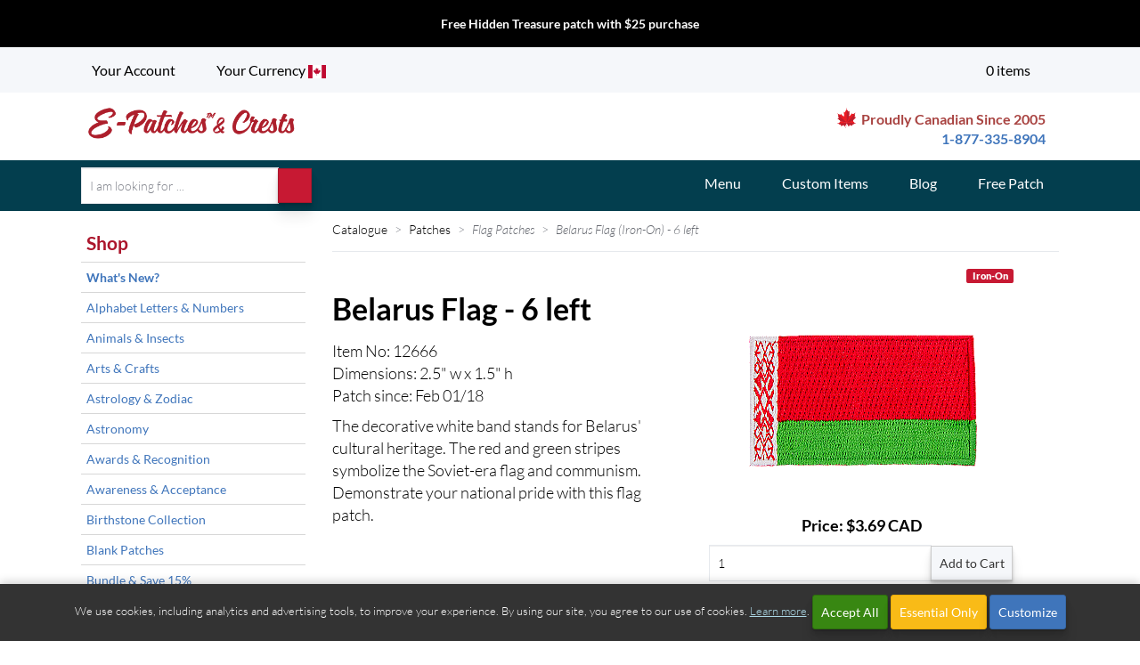

--- FILE ---
content_type: text/html; charset=UTF-8
request_url: https://www.e-patchesandcrests.com/catalogue/patches/flag_patches/12666-belarus.php
body_size: 26376
content:
<!DOCTYPE html>
<html lang="en-us" class="no-js">
<head>
<meta http-equiv="Content-Type" content="text/html; charset=utf-8">
<meta name="viewport" content="width=device-width, initial-scale=1">
<title>Belarus Flag  - 6 Left - E-Patches & Crests</title>
<meta name="author" content="Lori St. Martin">
<meta name="description" content="Are you a resident of Belarus, or have you recently visited the country? Then add this iron-on flag badge from E-Patches and Crests to your collection!">
<meta name="keywords" content="">
<link href="/epc.min.css?v=2025.10.075" rel="stylesheet" type="text/css" media="screen,print">
    <link rel="apple-touch-icon" sizes="180x180" href="/apple-touch-icon.png?v=2">
<link rel="icon" type="image/png" sizes="32x32" href="/favicon-32x32.png?v=2">
<link rel="icon" type="image/png" sizes="16x16" href="/favicon-16x16.png?v=2">
<link rel="mask-icon" href="/safari-pinned-tab.svg?v=2" color="#c1272d" crossorigin="use-credentials">
<link rel="shortcut icon" href="/favicon.ico?v=2" crossorigin="use-credentials">
<meta name="msapplication-TileColor" content="#ffffff">
<meta name="theme-color" content="#ffffff">
    <link rel="image_src" href="https://cdn.e-patchesandcrests.com/catalogue/patches/flag_patches/12666-belarus-260.png">
<meta property="fb:admins" content="epatchescrests">
<meta property="og:title" content="Belarus Flag  - 6 Left - E-Patches & Crests">
<meta property="og:type" content="website">
<meta property="og:image" content="https://cdn.e-patchesandcrests.com/catalogue/patches/flag_patches/12666-belarus-260.png">
<meta property="og:url" content="https://www.e-patchesandcrests.com/catalogue/patches/flag_patches/12666-belarus.php">
<meta property="og:site_name" content="E-Patches & Crests">
<meta property="og:description" content="Are you a resident of Belarus, or have you recently visited the country? Then add this iron-on flag badge from E-Patches and Crests to your collection!"></head>
    <body class="" id="patches">
<a id="top"></a>
        <svg xmlns="http://www.w3.org/2000/svg" width="0" height="0"
        class="hidden">
    <symbol id="green-check" viewBox="0 0 600 600" xmlns="http://www.w3.org/2000/svg">
        <path d="m7.7,404.6c0,0 115.2,129.7 138.2,182.68l99,0c41.5-126.7 202.7-429.1 340.92-535.1c28.6-36.8-43.3-52-101.35-27.62-87.5,36.7-252.5,317.2-283.3,384.64-43.7,11.5-89.8-73.7-89.84-73.7z" fill="#181"/>
    </symbol>
    <symbol id="blue-facebook" viewBox="0 0 89 89" xmlns="http://www.w3.org/2000/svg">
        <defs>
        </defs>
        <g id="aFacebook-9">
            <g id="aback-86">
                <circle class="acls-1" cx="44.5" cy="44.5" r="42.5"/>
                <circle class="acls-2" cx="44.5" cy="44.5" r="42.5"/>
                <circle class="acls-3" cx="44.5" cy="44.5" r="42.5"/>
            </g>
            <path id="aFacebook-10" class="acls-4"
                  d="M164.39 121H123a2.56 2.56 0 00-2.56 2.56v41.36a2.56 2.56 0 002.56 2.56h22.3v-18h-6.09v-7h6.06v-5.18c0-6 3.66-9.27 9-9.27a48.76 48.76 0 015.41.28v6.27H156c-2.92 0-3.48 1.39-3.48 3.42v4.48h6.95l-.91 7h-6v18h11.85a2.55 2.55 0 002.56-2.56v-41.37a2.56 2.56 0 00-2.58-2.55z"
                  transform="translate(-99.21 -99.73)"/>
        </g>
    </symbol>
    <symbol id="cant_find_it_image" viewBox="0 0 308.88 307.24" xmlns="http://www.w3.org/2000/svg">
        <defs>
            <linearGradient id="blinear-gradient" x1="169.93" y1="221.8" x2="268.51" y2="221.8"
                            gradientUnits="userSpaceOnUse">
                <stop offset="0" stop-color="#a97c50"/>
                <stop offset=".89" stop-color="#603913"/>
            </linearGradient>
            <linearGradient id="blinear-gradient-2" x1="57.04" y1="99.28" x2="197.08" y2="99.28"
                            gradientUnits="userSpaceOnUse">
                <stop offset=".13" stop-color="#969495"/>
                <stop offset=".82" stop-color="#625f60"/>
            </linearGradient>
            <radialGradient id="bradial-gradient" cx="169.51" cy="161.22" r="153.52"
                            gradientTransform="rotate(-3.26 157.771 153.258)">
                <stop offset=".23" stop-color="#fff"/>
                <stop offset="1" stop-color="#facd00"/>
            </radialGradient>
        </defs>
        <path class="bcls-21"
              d="M167.53 76.58L188.1 6.93l3.75 72.53a2.52 2.52 0 004.55 1.36l43.14-58.41-21.27 69.43a2.52 2.52 0 003.8 2.84l60.52-40.14-43.74 58a2.51 2.51 0 002.6 4l70.6-17L251.12 139a2.52 2.52 0 001.09 4.62l72.16 8.16-70.77 16.27a2.52 2.52 0 00-.56 4.71l65 32.35-72.04-8.9a2.52 2.52 0 00-2.14 4.24l50 52.64-64.69-33a2.52 2.52 0 00-3.45 3.26l29 66.57-49.5-53.14a2.52 2.52 0 00-4.36 1.87l4.5 72.48-28.34-66.86a2.51 2.51 0 00-4.73.27l-20.57 69.65-3.72-72.55a2.53 2.53 0 00-4.55-1.37l-43.14 58.42 21.27-69.42a2.53 2.53 0 00-3.82-2.84l-60.5 40.12 43.74-58a2.52 2.52 0 00-2.6-4l-70.6 17 60.93-39.52a2.52 2.52 0 00-1.09-4.62l-72.14-8.07L86.27 153a2.52 2.52 0 00.56-4.71L21.8 116l72.08 8.9a2.52 2.52 0 002.12-4.26L46 68l64.69 33a2.52 2.52 0 003.45-3.25l-29-66.58 49.5 53.15a2.52 2.52 0 004.36-1.85L134.46 10l28.34 66.85a2.51 2.51 0 004.73-.27z"
              transform="translate(-15.5 -6.93)"/>
        <path class="bcls-2"
              d="M234.83 220.94c27.6 42.81 42.22 61.78 28.39 70.69-14.4 9.28-25.17-13.94-52.76-56.76s-47.72-78-38.08-84.18 34.85 27.43 62.45 70.25z"
              transform="translate(-15.5 -6.93)"/>
        <path class="bcls-3"
              d="M234.83 220.94c27.6 42.81 42.22 61.78 28.39 70.69-14.4 9.28-25.17-13.94-52.76-56.76s-47.72-78-38.08-84.18 34.85 27.43 62.45 70.25z"
              transform="translate(-15.5 -6.93)"/>
        <ellipse class="bcls-4" cx="182.02" cy="166.73" rx="20" ry="9.75" transform="rotate(-30 161.347 192.173)"/>
        <ellipse class="bcls-5" cx="127.06" cy="99.28" rx="70.02" ry="67.48"/>
        <ellipse class="bcls-6" cx="127.06" cy="99.28" rx="56.38" ry="54.34"/>
        <path class="bcls-7"
              d="M111.91 68.52a89.56 89.56 0 0115.31-6.82c8-2.78 16.42-5.24 24.83-3.4 33.43 7.32 36.94 36 37.33 38.66a25.76 25.76 0 01.49 4.37c0 .08 0 1.39-.14.9-.88-2.44-1.86-4.85-3-7.2-4.54-9.62-19.86-25.4-30.19-29.38-9.73-3.76-20.93-3-31-1.06-3.13.6-6.22 1.36-9.27 2.26a23.93 23.93 0 00-3.86 1.37c-.13.09-.32.19-.5.3z"
              transform="translate(-15.5 -6.93)"/>
        <path class="bcls-8"
              d="M214.81 228.17c42.46 65.27 43.7 61.32 43.7 61.32-9 4.82-20.12-17.8-47.72-60.62s-35.87-62.04 4.02-.7z"
              transform="translate(-15.5 -6.93)"/>
        <text class="bcls-9" transform="rotate(-8.1 959.504 -673.566)">?</text>
        <text class="bcls-10" transform="rotate(-18.2 456.416 -211.06)">?</text>
        <text class="bcls-10" transform="rotate(14.24 -443.81 622.262)">?</text>
    </symbol>
    <symbol viewBox="0 0 30 30" id="challenge-kits" xmlns="http://www.w3.org/2000/svg">
        <path d="M16 23.5c0-3.4 2.3-6.4 5.6-7.3.2-.1.4-.3.4-.5V.5c0-.3-.2-.5-.5-.5h-13-.1-.1s-.1.1-.2.1l-8 8c0 .1-.1.2-.1.3v18.2c0 .2.2.4.5.4h15.6c.2 0 .3-.1.4-.2.1-.1.1-.3 0-.5-.3-.9-.5-1.8-.5-2.8zM8 1.7V8H1.7L8 1.7z"/>
        <path d="M23.5 17c-3.6 0-6.5 2.9-6.5 6.5s2.9 6.5 6.5 6.5 6.5-2.9 6.5-6.5-2.9-6.5-6.5-6.5zm3.4 4.9l-5 5c-.1.1-.3.1-.4.1s-.3 0-.4-.1l-2-2c-.2-.2-.2-.5 0-.7s.5-.2.7 0l1.6 1.6 4.6-4.6c.2-.2.5-.2.7 0s.3.5.2.7z"/>
    </symbol>
    <symbol viewBox="0 0 30 30" id="charms2" xmlns="http://www.w3.org/2000/svg">
        <g fill="#E7E9EE">
            <path d="M-386-22h30V8h-30zM-904.043-21.276h30v30h-30zM-681.458-21.583h30v30h-30z"/>
        </g>
        <g fill="#060606">
            <path d="M-656.156-9.889l-4.722-3.938-5.072 22.244 13.3-15.062-3.513-3.237zM-655.088-11.045l3.416-3.696-5.124-6.639h-2.36l-1.716 7.528z"/>
            <g>
                <path d="M-676.787-9.889l4.722-3.938 5.071 22.244-13.299-15.062 3.513-3.237zM-677.855-11.045l-3.416-3.696 5.124-6.639h2.359l1.717 7.528z"/>
            </g>
        </g>
        <circle fill="#FFF" cx="-658.708" cy="-6.208" r="2.154"/>
        <path fill="none" stroke="#060606" stroke-miterlimit="10" d="M-530.792-21.583h30v30h-30z"/>
        <path fill="#060606"
              d="M-881.244-18.277c2.316 0 4.2 1.884 4.2 4.2v15.6c0 2.316-1.884 4.2-4.2 4.2h-15.6a4.205 4.205 0 01-4.2-4.2v-15.6c0-2.316 1.884-4.2 4.2-4.2h15.6m0-3h-15.6a7.2 7.2 0 00-7.2 7.2v15.6a7.2 7.2 0 007.2 7.2h15.6a7.2 7.2 0 007.2-7.2v-15.6a7.2 7.2 0 00-7.2-7.2z"/>
        <circle fill="#060606" cx="-889.062" cy="-6.109" r="10.736"/>
        <path fill="#E7E9EE"
              d="M-889.183-1.637l5.328 2.801-1.018-5.932 4.311-4.202-5.957-.865-2.664-5.397-2.664 5.397-5.955.865 4.31 4.202-1.018 5.932z"/>
        <g>
            <path fill="#060606"
                  d="M-371.138-18.572c1.765-.16 2.684-.871 3.22-1.646.315-.46.484-.957.576-1.39h-7.593a3.9 3.9 0 00.576 1.39c.538.775 1.452 1.486 3.221 1.646z"/>
            <path fill="#060606"
                  d="M-366.436-21.351c.792.357 3.734 1.673 4.857 2.07.748.262 1.511.674 2.032 1.883.184.559.542 1.543.956 2.682.877 2.414 1.968 5.418 2.236 6.625 0 0 .002.043-.076.134-.474.549-2.458 1.362-5.214 1.362l-.266-.003a.451.451 0 01-.118-.018c-.726-2.74.102-7.773.111-7.824l.237-1.42-.615 1.302c-1.162 2.457-.922 6.235-.816 7.343-.024.278.396 9.252.775 13.065.028.266.114 1.076-1.937 1.301-2.638.288-6.692.415-6.721.416-.041-.001-4.093-.128-6.73-.416-2.049-.225-1.965-1.035-1.936-1.316.382-3.834.798-12.783.775-13.043.075-.78.388-4.802-.819-7.35l-.616-1.302.238 1.421c.009.051.84 5.084.113 7.824a.45.45 0 01-.117.018l-.267.003c-2.758 0-4.742-.812-5.213-1.362-.078-.09-.076-.132-.076-.132.27-1.218 1.417-4.376 2.254-6.682.404-1.114.753-2.076.929-2.609.528-1.226 1.292-1.637 2.039-1.9 1.013-.357 3.556-1.486 4.609-1.957.14.563.365 1.077.67 1.528.562.836 1.709 1.873 4.02 2.058 2.278-.186 3.424-1.221 3.983-2.057.33-.486.566-1.038.703-1.644m-4.585 11.26c3.367 0 6.004-1.161 6.004-2.643 0-1.482-2.637-2.644-6.004-2.644-3.367 0-6.005 1.162-6.005 2.644.001 1.482 2.638 2.643 6.005 2.643"/>
        </g>
        <g>
            <g fill="#060606">
                <path d="M-656.156-9.889l-4.722-3.938-5.072 22.244 13.3-15.062-3.513-3.237zM-655.088-11.045l3.416-3.696-5.124-6.639h-2.36l-1.716 7.528z"/>
                <g>
                    <path d="M-676.787-9.889l4.722-3.938 5.071 22.244-13.299-15.062 3.513-3.237zM-677.855-11.045l-3.416-3.696 5.124-6.639h2.359l1.717 7.528z"/>
                </g>
            </g>
            <circle fill="#FFF" cx="-658.708" cy="-6.208" r="2.154"/>
            <path fill="none" stroke="#060606" stroke-miterlimit="10" d="M-530.792-21.583h30v30h-30z"/>
            <path fill="#060606"
                  d="M-881.244-18.277c2.316 0 4.2 1.884 4.2 4.2v15.6c0 2.316-1.884 4.2-4.2 4.2h-15.6a4.205 4.205 0 01-4.2-4.2v-15.6c0-2.316 1.884-4.2 4.2-4.2h15.6m0-3h-15.6a7.2 7.2 0 00-7.2 7.2v15.6a7.2 7.2 0 007.2 7.2h15.6a7.2 7.2 0 007.2-7.2v-15.6a7.2 7.2 0 00-7.2-7.2z"/>
            <circle fill="#060606" cx="-889.062" cy="-6.109" r="10.736"/>
            <path fill="#E7E9EE"
                  d="M-889.183-1.637l5.328 2.801-1.018-5.932 4.311-4.202-5.957-.865-2.664-5.397-2.664 5.397-5.955.865 4.31 4.202-1.018 5.932z"/>
            <path fill="#060606"
                  d="M-371.138-18.572c1.765-.16 2.684-.871 3.22-1.646.315-.46.484-.957.576-1.39h-7.593a3.9 3.9 0 00.576 1.39c.538.775 1.452 1.486 3.221 1.646z"/>
            <path fill="#060606"
                  d="M-366.436-21.351c.792.357 3.734 1.673 4.857 2.07.748.262 1.511.674 2.032 1.883.184.559.542 1.543.956 2.682.877 2.414 1.968 5.418 2.236 6.625 0 0 .002.043-.076.134-.474.549-2.458 1.362-5.214 1.362l-.266-.003a.451.451 0 01-.118-.018c-.726-2.74.102-7.773.111-7.824l.237-1.42-.615 1.302c-1.162 2.457-.922 6.235-.816 7.343-.024.278.396 9.252.775 13.065.028.266.114 1.076-1.937 1.301-2.638.288-6.692.415-6.721.416-.041-.001-4.093-.128-6.73-.416-2.049-.225-1.965-1.035-1.936-1.316.382-3.834.798-12.783.775-13.043.075-.78.388-4.802-.819-7.35l-.616-1.302.238 1.421c.009.051.84 5.084.113 7.824a.45.45 0 01-.117.018l-.267.003c-2.758 0-4.742-.812-5.213-1.362-.078-.09-.076-.132-.076-.132.27-1.218 1.417-4.376 2.254-6.682.404-1.114.753-2.076.929-2.609.528-1.226 1.292-1.637 2.039-1.9 1.013-.357 3.556-1.486 4.609-1.957.14.563.365 1.077.67 1.528.562.836 1.709 1.873 4.02 2.058 2.278-.186 3.424-1.221 3.983-2.057.33-.486.566-1.038.703-1.644m-4.585 11.26c3.367 0 6.004-1.161 6.004-2.643 0-1.482-2.637-2.644-6.004-2.644-3.367 0-6.005 1.162-6.005 2.644.001 1.482 2.638 2.643 6.005 2.643M20.077 5.619c-.169.495-.371.985-.607 1.464 3.987 1.664 6.799 5.582 6.799 10.173 0 6.096-4.941 11.038-11.038 11.038S4.192 23.352 4.192 17.256 9.133 6.218 15.23 6.218c.562 0 1.111.057 1.65.14.27-.492.503-1.002.68-1.502a12.513 12.513 0 00-2.33-.226c-6.961 0-12.626 5.664-12.626 12.625 0 6.962 5.665 12.626 12.626 12.626 6.963 0 12.626-5.664 12.626-12.626 0-5.241-3.221-9.731-7.779-11.636z"/>
        </g>
        <g>
            <g fill="#060606">
                <path d="M-656.156-9.889l-4.722-3.938-5.072 22.244 13.3-15.062-3.513-3.237zM-655.088-11.045l3.416-3.696-5.124-6.639h-2.36l-1.716 7.528z"/>
                <g>
                    <path d="M-676.787-9.889l4.722-3.938 5.071 22.244-13.299-15.062 3.513-3.237zM-677.855-11.045l-3.416-3.696 5.124-6.639h2.359l1.717 7.528z"/>
                </g>
            </g>
            <circle fill="#FFF" cx="-658.708" cy="-6.208" r="2.154"/>
            <path fill="none" stroke="#060606" stroke-miterlimit="10" d="M-530.792-21.583h30v30h-30z"/>
            <path fill="#060606"
                  d="M-881.244-18.277c2.316 0 4.2 1.884 4.2 4.2v15.6c0 2.316-1.884 4.2-4.2 4.2h-15.6a4.205 4.205 0 01-4.2-4.2v-15.6c0-2.316 1.884-4.2 4.2-4.2h15.6m0-3h-15.6a7.2 7.2 0 00-7.2 7.2v15.6a7.2 7.2 0 007.2 7.2h15.6a7.2 7.2 0 007.2-7.2v-15.6a7.2 7.2 0 00-7.2-7.2z"/>
            <circle fill="#060606" cx="-889.062" cy="-6.109" r="10.736"/>
            <path fill="#E7E9EE"
                  d="M-889.183-1.637l5.328 2.801-1.018-5.932 4.311-4.202-5.957-.865-2.664-5.397-2.664 5.397-5.955.865 4.31 4.202-1.018 5.932z"/>
            <path fill="#060606"
                  d="M-371.138-18.572c1.765-.16 2.684-.871 3.22-1.646.315-.46.484-.957.576-1.39h-7.593a3.9 3.9 0 00.576 1.39c.538.775 1.452 1.486 3.221 1.646z"/>
            <path fill="#060606"
                  d="M-366.436-21.351c.792.357 3.734 1.673 4.857 2.07.748.262 1.511.674 2.032 1.883.184.559.542 1.543.956 2.682.877 2.414 1.968 5.418 2.236 6.625 0 0 .002.043-.076.134-.474.549-2.458 1.362-5.214 1.362l-.266-.003a.451.451 0 01-.118-.018c-.726-2.74.102-7.773.111-7.824l.237-1.42-.615 1.302c-1.162 2.457-.922 6.235-.816 7.343-.024.278.396 9.252.775 13.065.028.266.114 1.076-1.937 1.301-2.638.288-6.692.415-6.721.416-.041-.001-4.093-.128-6.73-.416-2.049-.225-1.965-1.035-1.936-1.316.382-3.834.798-12.783.775-13.043.075-.78.388-4.802-.819-7.35l-.616-1.302.238 1.421c.009.051.84 5.084.113 7.824a.45.45 0 01-.117.018l-.267.003c-2.758 0-4.742-.812-5.213-1.362-.078-.09-.076-.132-.076-.132.27-1.218 1.417-4.376 2.254-6.682.404-1.114.753-2.076.929-2.609.528-1.226 1.292-1.637 2.039-1.9 1.013-.357 3.556-1.486 4.609-1.957.14.563.365 1.077.67 1.528.562.836 1.709 1.873 4.02 2.058 2.278-.186 3.424-1.221 3.983-2.057.33-.486.566-1.038.703-1.644m-4.585 11.26c3.367 0 6.004-1.161 6.004-2.643 0-1.482-2.637-2.644-6.004-2.644-3.367 0-6.005 1.162-6.005 2.644.001 1.482 2.638 2.643 6.005 2.643M18.682 8.446c-.4.611-.829 1.153-1.271 1.597.021.112.033.227.033.345a2.14 2.14 0 11-2.141-2.141c.056 0 .107.016.162.021.146-.137.291-.285.435-.456-.222-.017-.443-.038-.67-.038-5.228 0-9.48 4.253-9.48 9.48 0 5.228 4.252 9.48 9.48 9.48 5.228 0 9.48-4.252 9.48-9.48 0-4.005-2.506-7.424-6.028-8.808z"/>
        </g>
        <g>
            <g fill="#060606">
                <path d="M-656.156-9.889l-4.722-3.938-5.072 22.244 13.3-15.062-3.513-3.237zM-655.088-11.045l3.416-3.696-5.124-6.639h-2.36l-1.716 7.528z"/>
                <g>
                    <path d="M-676.787-9.889l4.722-3.938 5.071 22.244-13.299-15.062 3.513-3.237zM-677.855-11.045l-3.416-3.696 5.124-6.639h2.359l1.717 7.528z"/>
                </g>
            </g>
            <circle fill="#FFF" cx="-658.708" cy="-6.208" r="2.154"/>
            <path fill="none" stroke="#060606" stroke-miterlimit="10" d="M-530.792-21.583h30v30h-30z"/>
            <path fill="#060606"
                  d="M-881.244-18.277c2.316 0 4.2 1.884 4.2 4.2v15.6c0 2.316-1.884 4.2-4.2 4.2h-15.6a4.205 4.205 0 01-4.2-4.2v-15.6c0-2.316 1.884-4.2 4.2-4.2h15.6m0-3h-15.6a7.2 7.2 0 00-7.2 7.2v15.6a7.2 7.2 0 007.2 7.2h15.6a7.2 7.2 0 007.2-7.2v-15.6a7.2 7.2 0 00-7.2-7.2z"/>
            <circle fill="#060606" cx="-889.062" cy="-6.109" r="10.736"/>
            <path fill="#E7E9EE"
                  d="M-889.183-1.637l5.328 2.801-1.018-5.932 4.311-4.202-5.957-.865-2.664-5.397-2.664 5.397-5.955.865 4.31 4.202-1.018 5.932z"/>
            <g>
                <path fill="#060606"
                      d="M-371.138-18.572c1.765-.16 2.684-.871 3.22-1.646.315-.46.484-.957.576-1.39h-7.593a3.9 3.9 0 00.576 1.39c.538.775 1.452 1.486 3.221 1.646z"/>
                <path fill="#060606"
                      d="M-366.436-21.351c.792.357 3.734 1.673 4.857 2.07.748.262 1.511.674 2.032 1.883.184.559.542 1.543.956 2.682.877 2.414 1.968 5.418 2.236 6.625 0 0 .002.043-.076.134-.474.549-2.458 1.362-5.214 1.362l-.266-.003a.451.451 0 01-.118-.018c-.726-2.74.102-7.773.111-7.824l.237-1.42-.615 1.302c-1.162 2.457-.922 6.235-.816 7.343-.024.278.396 9.252.775 13.065.028.266.114 1.076-1.937 1.301-2.638.288-6.692.415-6.721.416-.041-.001-4.093-.128-6.73-.416-2.049-.225-1.965-1.035-1.936-1.316.382-3.834.798-12.783.775-13.043.075-.78.388-4.802-.819-7.35l-.616-1.302.238 1.421c.009.051.84 5.084.113 7.824a.45.45 0 01-.117.018l-.267.003c-2.758 0-4.742-.812-5.213-1.362-.078-.09-.076-.132-.076-.132.27-1.218 1.417-4.376 2.254-6.682.404-1.114.753-2.076.929-2.609.528-1.226 1.292-1.637 2.039-1.9 1.013-.357 3.556-1.486 4.609-1.957.14.563.365 1.077.67 1.528.562.836 1.709 1.873 4.02 2.058 2.278-.186 3.424-1.221 3.983-2.057.33-.486.566-1.038.703-1.644m-4.585 11.26c3.367 0 6.004-1.161 6.004-2.643 0-1.482-2.637-2.644-6.004-2.644-3.367 0-6.005 1.162-6.005 2.644.001 1.482 2.638 2.643 6.005 2.643"/>
            </g>
        </g>
        <g>
            <g fill="#060606">
                <path d="M-656.156-9.889l-4.722-3.938-5.072 22.244 13.3-15.062-3.513-3.237zM-655.088-11.045l3.416-3.696-5.124-6.639h-2.36l-1.716 7.528z"/>
                <g>
                    <path d="M-676.787-9.889l4.722-3.938 5.071 22.244-13.299-15.062 3.513-3.237zM-677.855-11.045l-3.416-3.696 5.124-6.639h2.359l1.717 7.528z"/>
                </g>
            </g>
            <circle fill="#FFF" cx="-658.708" cy="-6.208" r="2.154"/>
            <path fill="none" stroke="#060606" stroke-miterlimit="10" d="M-530.792-21.583h30v30h-30z"/>
            <path fill="#060606"
                  d="M-881.244-18.277c2.316 0 4.2 1.884 4.2 4.2v15.6c0 2.316-1.884 4.2-4.2 4.2h-15.6a4.205 4.205 0 01-4.2-4.2v-15.6c0-2.316 1.884-4.2 4.2-4.2h15.6m0-3h-15.6a7.2 7.2 0 00-7.2 7.2v15.6a7.2 7.2 0 007.2 7.2h15.6a7.2 7.2 0 007.2-7.2v-15.6a7.2 7.2 0 00-7.2-7.2z"/>
            <circle fill="#060606" cx="-889.062" cy="-6.109" r="10.736"/>
            <path fill="#E7E9EE"
                  d="M-889.183-1.637l5.328 2.801-1.018-5.932 4.311-4.202-5.957-.865-2.664-5.397-2.664 5.397-5.955.865 4.31 4.202-1.018 5.932z"/>
            <path fill="#060606"
                  d="M-371.138-18.572c1.765-.16 2.684-.871 3.22-1.646.315-.46.484-.957.576-1.39h-7.593a3.9 3.9 0 00.576 1.39c.538.775 1.452 1.486 3.221 1.646z"/>
            <path fill="#060606"
                  d="M-366.436-21.351c.792.357 3.734 1.673 4.857 2.07.748.262 1.511.674 2.032 1.883.184.559.542 1.543.956 2.682.877 2.414 1.968 5.418 2.236 6.625 0 0 .002.043-.076.134-.474.549-2.458 1.362-5.214 1.362l-.266-.003a.451.451 0 01-.118-.018c-.726-2.74.102-7.773.111-7.824l.237-1.42-.615 1.302c-1.162 2.457-.922 6.235-.816 7.343-.024.278.396 9.252.775 13.065.028.266.114 1.076-1.937 1.301-2.638.288-6.692.415-6.721.416-.041-.001-4.093-.128-6.73-.416-2.049-.225-1.965-1.035-1.936-1.316.382-3.834.798-12.783.775-13.043.075-.78.388-4.802-.819-7.35l-.616-1.302.238 1.421c.009.051.84 5.084.113 7.824a.45.45 0 01-.117.018l-.267.003c-2.758 0-4.742-.812-5.213-1.362-.078-.09-.076-.132-.076-.132.27-1.218 1.417-4.376 2.254-6.682.404-1.114.753-2.076.929-2.609.528-1.226 1.292-1.637 2.039-1.9 1.013-.357 3.556-1.486 4.609-1.957.14.563.365 1.077.67 1.528.562.836 1.709 1.873 4.02 2.058 2.278-.186 3.424-1.221 3.983-2.057.33-.486.566-1.038.703-1.644m-4.585 11.26c3.367 0 6.004-1.161 6.004-2.643 0-1.482-2.637-2.644-6.004-2.644-3.367 0-6.005 1.162-6.005 2.644.001 1.482 2.638 2.643 6.005 2.643"/>
            <g>
                <path fill="#060606"
                      d="M17.666.61c.325 0 .656.083.987.251.453.229 1.019.735 1.135 1.836.244 2.313-1.635 5.852-3.352 7.239a.566.566 0 01-.71-.881c1.61-1.3 3.119-4.508 2.937-6.24-.075-.72-.411-.89-.521-.946a1.049 1.049 0 00-.477-.129.738.738 0 00-.345.087c-.962.492-1.658 2.829-1.87 4.186l-1.119-.175c.066-.418.69-4.106 2.473-5.018.275-.14.565-.21.862-.21"/>
            </g>
        </g>
    </symbol>
    <symbol viewBox="0 0 30 30" id="custom-items" xmlns="http://www.w3.org/2000/svg">
        <g fill="#060606">
            <path d="M26.038 24.543c-2.561-1.913-5.114-2.882-7.588-2.882-3.262 0-5.735 1.673-7.237 3.077-1.767 1.649-3.335 2.451-4.796 2.451-.885 0-1.746-.284-2.633-.868a17.55 17.55 0 01-1.761-1.339.125.125 0 00-.048-.026l-.588-.165a.125.125 0 00-.15.077.339.339 0 00.077.357c.286.539 2.54 4.524 6.669 4.524h.002c.951 0 1.94-.212 2.939-.63 3.35-1.395 5.119-1.913 6.531-1.913 1.012 0 1.881.261 2.998.901.15.086.358.031.445-.12a.33.33 0 00-.121-.445c-1.201-.687-2.189-.98-3.305-.98-1.53 0-3.373.53-6.797 1.957-.936.389-1.854.586-2.727.586-2.342 0-4.006-1.407-4.99-2.592.162.116.322.226.479.329.983.648 1.952.963 2.962.963 1.643 0 3.355-.854 5.238-2.611 1.416-1.322 3.747-2.898 6.814-2.898 2.342 0 4.768.924 7.21 2.748a.32.32 0 00.438-.065.324.324 0 00.059-.233.301.301 0 00-.12-.203zM7.983 29.625z"/>
            <path d="M24 7.75l-.48-.461 2.521-2.521c.311-.311.201-.908-.252-1.358L22.935.554c-.269-.269-.603-.428-.898-.428h-.001a.633.633 0 00-.46.179l-2.52 2.519-.43-.448L4.235 16.847a.008.008 0 01-.002.004l-.006.005c-.005.003-.003.009-.007.014a.168.168 0 00-.033.055L1.21 24.853a.212.212 0 00.05.23c.002.003.007.004.011.008l.526-.074 7.622-2.861a.18.18 0 00.076-.051C9.495 22.104 24.002 7.753 24 7.75zM9.405 21.425l-5.537 2.1a1.296 1.296 0 00-.354-.696 1.318 1.318 0 00-.678-.354l2.158-5.547a.917.917 0 01.861.235.935.935 0 010 1.322c-.084.084-.053.252.029.336h.002v.003h.002a.212.212 0 00.152.062h.001a.219.219 0 00.153-.062.932.932 0 011.321 0 .933.933 0 01.003 1.323c-.04.041-.048.111-.048.169 0 .058.038.129.08.169.042.043.098.064.153.064s.112-.021.155-.064a.956.956 0 011.322 0 .94.94 0 01.276.658.847.847 0 01-.051.282zM22.02.785c.061.012.237.088.421.271l2.856 2.857c.162.163.215.321.221.383L23.22 6.593 19.723 3.08 22.02.785z"/>
        </g>
        <path fill="#060606" d="M18.589 2.41a.5.5 0 01.707-.032l4.641 4.701a.499.499 0 01.031.706L18.589 2.41z"/>
    </symbol>
    <symbol viewBox="0 0 30 30" id="embroiderd-patches" xmlns="http://www.w3.org/2000/svg">
        <g fill="#060606">
            <path d="M22.799 3A4.205 4.205 0 0127 7.2v15.6c0 2.316-1.884 4.2-4.2 4.2H7.2A4.205 4.205 0 013 22.8V7.2C3 4.884 4.884 3 7.2 3h15.599m0-3H7.2A7.2 7.2 0 000 7.2v15.6A7.2 7.2 0 007.2 30h15.6a7.2 7.2 0 007.2-7.2V7.2A7.2 7.2 0 0022.799 0z"/>
            <path d="M14.468 13.164s-.152-4.461-.653-7.081c-.474-2.474-2.909-1.605-2.909-1.605S8.562 5.57 9.961 7.664c1.482 2.217 4.507 5.5 4.507 5.5zM13.48 14.117s-3.296-3.009-5.521-4.481c-2.099-1.39-3.181.959-3.181.959s-.857 2.439 1.618 2.901c2.622.49 7.084.621 7.084.621zM13.445 15.425s-4.462.077-7.09.535c-2.481.431-1.653 2.881-1.653 2.881s1.052 2.363 3.169.998c2.241-1.445 5.574-4.414 5.574-4.414zM14.432 16.45s-2.965 3.336-4.409 5.58c-1.362 2.118 1.001 3.168 1.001 3.168s2.45.825 2.88-1.656c.455-2.629.528-7.092.528-7.092zM15.762 16.458s.196 4.459.725 7.074c.498 2.468 2.924 1.576 2.924 1.576s2.333-1.115.912-3.194c-1.504-2.203-4.561-5.456-4.561-5.456zM16.743 15.487s3.341 2.96 5.586 4.4c2.12 1.359 3.167-1.006 3.167-1.006s.822-2.451-1.66-2.877c-2.63-.451-7.093-.517-7.093-.517zM16.762 14.188s4.462-.119 7.085-.601c2.476-.454 1.626-2.897 1.626-2.897s-1.073-2.352-3.177-.967c-2.229 1.465-5.534 4.465-5.534 4.465zM15.765 13.171s2.931-3.367 4.351-5.625c1.34-2.131-1.034-3.157-1.034-3.157s-2.459-.8-2.863 1.686c-.427 2.633-.454 7.096-.454 7.096z"/>
        </g>
    </symbol>
    <symbol id="green-badge-6" viewBox="0 0 280 278" xml:space="preserve" xmlns="http://www.w3.org/2000/svg">
        <circle class="gst0" cx="140.3" cy="139.1" r="135.9"/>
        <path class="gst1"
              d="M44.6 77.1l16.8 11.7c.3.2.4.6.3.9l-2.2 4.1c-.1.3-.4.4-.7.4l-6-1.9 4.9 4c.2.2.2.5.1.8l-2.1 3.9c-.2.3-.6.4-.9.3L35.5 94c-.3-.2-.5-.6-.3-.9l1.2-2.2c.2-.4.6-.5.9-.3l12.7 5c.3.1.5-.2.3-.4l-8.1-6.3c-.2-.2-.2-.5 0-.8l1.3-2.5c.1-.2.4-.3.7-.3h.1l9.5 3.3c.3 0 .4-.3.2-.5l-11.5-7.5c-.3-.2-.4-.6-.2-1l1.3-2.4c.3-.2.7-.3 1-.1zM68.6 80.3l-4.8 6.3c-.3.4-.5.4-.8.1L46.6 74.2c-.3-.2-.3-.6-.1-.8l4.8-6.3c.2-.3.5-.3.8-.1l1.9 1.4c.3.2.4.4.1.8l-2.8 3.6c-.2.2-.1.5.1.7l3 2.2c.3.2.4.2.6-.1l1.6-2.1c.2-.3.5-.3.8-.1l2 1.6c.3.2.3.6.1.8L57.9 78c-.2.3-.1.5.1.6l4.1 3.2c.2.2.4.2.6-.1l2.8-3.7c.2-.3.5-.4.8-.1l2.1 1.6c.4.2.4.5.2.8zM73.8 65.3c2.2 2.2 2.1 4.1 2 5.1-.1 1.2-.9 4-6.2 7.7-.2.1-.7.2-1-.1l-14-13.8c-.3-.3-.3-.7-.1-1 3.1-4.9 7.8-6.3 10.9-3.3 1.5 1.5 2.1 2.9 2.3 3.9 0 .2.2.2.4.2 2-.9 3.9-.4 5.7 1.3zm-11.8 1c.1.1.4.1.5 0 .6-.6 2.2-2.2.5-3.8-1.5-1.5-3 0-3.6.8-.1.1-.1.4 0 .5l2.6 2.5zm9.1 1.5c-2.4-2.3-4.8-.1-5.7 1-.2.2-.2.5 0 .7L69 73c.2.2.6.2.8 0 .8-.7 3.6-2.9 1.3-5.2zM84.3 56.9c3 3.9.5 7.9-1.3 9.3-2.6 2-6.2.9-6.2.9s-.7-.1-.6-.7c.2-1 1-2.4 1-2.4s.2-.5.6-.4c.6.1 1.8.5 2.8-.2 1.3-.8 2.3-2.8.9-4.6-1.4-1.8-3.5-1.7-6.8-1.2-2.1.3-4.2.1-5.9-2.1-1.7-2.2-1.3-5.4 1.7-7.2 2.6-1.6 3.8-1.5 4-.6.1.6.3 1.9.3 1.9s.3.6-1 .9c0 0-.9.2-1.8.9s-.5 1.7-.3 2.1c.6.7 1.5 1.3 5.1.7 3.3-.6 5.6.2 7.5 2.7zM81 41.9l11 17.5c.1.2.1.5-.1.6l-2.3 1.4c-.4.3-.6.1-.7-.2L77.8 43.9c-.2-.3-.1-.6.2-.8l2.2-1.4c.4-.3.6-.2.8.2zM92.5 35.6l1 1.9c.2.3.2.7-.2.9l-1.9 1c-.3.2-.3.4-.2.6l8 15.4c.1.2 0 .5-.2.6l-2.3 1.2c-.4.2-.6 0-.7-.2l-8-15.3c-.1-.2-.3-.4-.6-.2l-2.2 1.1c-.5.2-.8 0-.9-.3l-1-2c-.1-.3 0-.6.3-.8l8.2-4.2c.3-.1.5-.1.7.3zM110.8 51l-7.4 2.8c-.4.2-.6 0-.7-.3l-7.3-19.3c-.1-.3 0-.6.3-.8l7.4-2.8c.3-.1.6 0 .8.3l.8 2.2c.1.3.1.6-.4.8l-4.3 1.6c-.2.1-.4.4-.3.6l1.4 3.4c.1.3.2.4.6.3l2.5-.9c.4-.1.6 0 .8.3l.9 2.4c.1.4 0 .6-.3.7l-2.5.9c-.3.1-.4.4-.3.6l1.8 4.9c.1.3.2.4.6.3l4.3-1.6c.3-.1.6 0 .8.3l.9 2.5c0 .4-.1.7-.4.8zM127.7 31c.8 5-3.9 5.7-3.9 5.7l-2.4.4c-.1 0-.2.2-.2.3l1.7 9.9c0 .3-.2.7-.5.7l-2.2.4c-.4.1-.7-.2-.8-.5L116 27.7c-.1-.4.2-.7.5-.7 7.3-1.3 10.3-1.4 11.2 4zm-3 .2c-.4-2.6-3.3-1.7-4.6-1.5-.2 0-.3.2-.3.4l.6 3.8c0 .2.2.3.3.3 1-.2 4.5.1 4-3zM147.9 35.1c-.2 6.1-4.4 11-9.4 10.9-4.9-.1-8.8-5.1-8.6-11.2.2-6.1 4.4-11 9.4-10.9 5 .1 8.8 5.1 8.6 11.2zm-8.5-7.4c-2.9 0-5.5 3.3-5.7 7.3s2 7.3 4.9 7.3c2.9 0 5.4-3.2 5.6-7.2.2-4-1.9-7.4-4.8-7.4zM170.1 28.7l-5.9 19.6c-.1.3-.4.6-.8.5l-4.6-.8c-.3 0-.5-.3-.6-.5l-.1-6.3-2.3 5.9c-.2.2-.4.4-.7.3l-4.4-.8c-.4-.1-.6-.4-.5-.8l1.1-20.5c0-.4.4-.7.8-.6l2.5.5c.4 0 .7.4.6.8l-1 13.7c0 .3.3.4.5.2l3.5-9.6c.2-.2.5-.4.7-.3l2.8.5c.3.1.5.3.5.5v.1l-.2 10.1c.1.3.5.3.5 0l3.6-13.2c.1-.4.5-.6.8-.5l2.7.5c.3-.1.6.3.5.7zM174.1 52.3l-7.5-2.6c-.4-.2-.5-.4-.4-.7l6.7-19.5c.1-.3.4-.5.7-.4l7.5 2.6c.4.1.5.4.4.7l-.8 2.3c-.1.3-.3.5-.8.4l-4.3-1.5c-.2-.1-.5 0-.6.3l-1.1 3.5c-.1.3-.1.5.3.6l2.5.9c.4.1.5.4.4.7l-.9 2.4c-.1.4-.4.5-.7.4l-2.5-.9c-.3-.1-.5 0-.6.3l-1.7 4.9c-.1.3-.1.5.3.6l4.4 1.5c.3.1.5.4.4.7l-.9 2.5c-.2.3-.4.5-.8.3zM187.3 56.2c0 .4-.3.8-.7.8l-2-.2c-.5.1-.9-.3-.9-.8v-8.8c0-.3-.4-.4-.6-.1l-3 6.7c-.2.4-.7.6-1.1.4l-2.2-1.1c-.4-.2-.6-.7-.4-1.1l8.9-18c.2-.3.6-.6.9-.4 4.9 2.4 8.6 5 6.3 9.6-1.4 2.9-3.8 3.4-4.8 3.6-.4.1-.7.4-.7.8l.3 8.6zm2.5-14.3c1.2-2.3-1-3.4-2.3-4-.2-.1-.4 0-.5.2l-1.9 3.8c-.1.2 0 .4.2.5 1.1.4 3.3 1.8 4.5-.5zM194.2 63.1l-6.6-4.3c-.4-.3-.4-.5-.2-.8l11.3-17.3c.2-.3.5-.4.8-.2l6.6 4.3c.3.2.4.5.2.8l-1.3 2c-.2.3-.4.4-.8.2l-3.8-2.5c-.2-.2-.5-.1-.7.1l-2 3.1c-.2.3-.2.4.1.6l2.2 1.4c.3.2.4.5.2.8l-1.4 2.1c-.2.3-.5.3-.8.2l-2.2-1.5c-.3-.2-.5-.1-.6.1l-2.9 4.3c-.2.2-.2.4.1.6l3.9 2.5c.3.2.4.5.2.8L195 63c-.2.3-.4.4-.8.1zM196.3 63.1l13.2-15.2c.4-.4.8-.5 1.2-.1 2 1.8 7.5 5.9 5.7 12.3-1.2 4.2-5.1 9.1-9.5 9.6-4 .5-8.8-3.9-10.5-5.4-.4-.4-.4-.8-.1-1.2zm13.2-9.4l-7.8 9c-.4.5-.3.9.1 1.3 1 .8 3.5 2.3 6.2.7 3-1.8 4.2-4.5 4.4-6.2.4-2.6-.5-4.3-1.6-5.2-.4-.4-.8-.1-1.3.4zM224.5 85.6c-2.5 1.8-4.4 1.4-5.3 1.1-1.1-.3-3.8-1.6-6.6-7.4-.1-.2-.1-.7.3-1l15.9-11.6c.3-.3.7-.2 1 0 4.3 3.9 5 8.7 1.4 11.3-1.7 1.3-3.2 1.6-4.2 1.6-.2 0-.3.2-.2.3.5 2.4-.3 4.2-2.3 5.7zm-2-3.1c2.7-1.9.9-4.7-.1-5.8-.2-.2-.5-.2-.7-.1l-4.1 3c-.2.2-.3.5-.1.8.6.9 2.4 4 5 2.1zm3-8.7c-.2.1-.2.3-.1.5.5.7 1.8 2.5 3.7 1.1 1.7-1.2.5-3-.2-3.7-.1-.1-.3-.2-.5 0l-2.9 2.1zM244.7 92.3c-.2 0-10 .5-11.8.6-.2 0-.4.1-.6.2l-7.8 4.3c-.3.2-.7.1-.9-.2l-1.3-2.6c-.2-.3-.1-.8.2-1l8-4.1c.1-.1.3-.2.4-.3l7.6-8.8c.3-.3.6-.4.8 0 .2.3 1.3 2.6 1.3 2.6.2.3.1.5-.1.7l-4.6 5.2c-.1.1 0 .2.1.3l7.2-.3c.4 0 .5.1.6.3l1.4 2.7c.1.1-.1.4-.5.4z"/>
        <g><path class="gst1" d="M51.9 209.2c-.2.4-.6.5-1 .4l-1.7-1.1c-.5-.2-.7-.7-.4-1.1l4.2-7.8c.1-.3-.2-.6-.4-.4l-5.8 4.5c-.4.3-.9.2-1.1-.2l-1.4-1.9c-.3-.4-.2-.9.2-1.1l16.3-11.8c.3-.2.8-.2 1 .1 3.2 4.4 5.3 8.5 1.1 11.5-2.6 1.9-4.9 1.2-5.9 1-.4-.1-.8.1-1 .4l-4.1 7.5zm8.9-11.5c2.1-1.5.7-3.4-.1-4.6-.1-.2-.3-.2-.5-.1l-3.4 2.5c-.2.1-.2.4-.1.5.7.9 2 3.2 4.1 1.7zM58.2 219.3l-5.4-5.8c-.3-.3-.3-.5 0-.8l15.1-14c.2-.2.6-.2.8 0l5.4 5.8c.3.3.2.6 0 .8l-1.8 1.6c-.2.2-.5.3-.8 0l-3.1-3.3c-.2-.2-.5-.2-.7 0l-2.7 2.6c-.2.3-.3.4 0 .6l1.8 1.9c.3.3.3.6 0 .8l-1.9 1.7c-.3.3-.6.2-.8 0l-1.8-2c-.2-.2-.5-.2-.6 0l-3.8 3.5c-.2.2-.3.4 0 .7l3.1 3.4c.2.2.3.5 0 .8l-1.9 1.8c-.3.2-.6.2-.9-.1zM71.4 217.9c.1-.2-.2-.4-.4-.2l-5.7 7.2c-.2.3-.6.3-.8 0l-2.3-1.9c-.2-.2-.2-.5 0-.7l13.1-15.9c.2-.2.6-.3.8-.1l1.7 1.5c.2.2.3.4.2.7l-3.4 9.7c-.1.2.2.4.3.2l6-7.1c.2-.2.6-.2.8 0l1.9 1.6c.3.2.3.7 0 .9l-13 15.9c-.2.2-.6.3-.8.1l-1.9-1.6c-.2-.2-.3-.4-.2-.7l3.7-9.6zM80.7 237.1l-6.6-4.3c-.4-.3-.4-.5-.2-.8l11.2-17.3c.2-.3.5-.4.8-.2l6.6 4.3c.3.2.4.5.2.8l-1.3 2c-.2.3-.4.4-.8.2l-3.8-2.5c-.2-.2-.5-.1-.7.1l-2 3.1c-.2.3-.2.4.1.6l2.2 1.4c.3.2.4.5.2.8l-1.4 2.1c-.2.3-.5.3-.8.2l-2.2-1.5c-.3-.2-.5-.1-.6.1l-2.9 4.3c-.2.3-.2.4.1.6l3.9 2.5c.3.2.4.5.2.8l-1.4 2.2c-.2.7-.5.7-.8.5z"/>
            <path class="gst1"
                  d="M109.7 228.1l-10.5 17.5c-.2.3-.6.4-.9.3L94 244c-.3-.1-.4-.4-.4-.7l1.5-6.1-3.7 5.1c-.2.2-.5.2-.8.1l-4.1-1.9c-.3-.2-.5-.5-.3-.9l6-19.6c.1-.4.5-.5.9-.4l2.3 1.1c.4.1.5.5.4.9l-4.3 13.1c-.1.3.2.5.4.3l5.7-8.5c.2-.2.5-.2.8-.1l2.6 1.2c.2.1.4.4.4.6v.1l-2.7 9.7c0 .3.4.4.5.1l6.7-11.9c.2-.3.6-.5.9-.3l2.5 1.1c.4.3.6.8.4 1.1zM117.3 250.5c0 .5-.5.9-.9.8l-2.3-.6c-.4-.1-.6-.4-.6-.8l.2-3.6c0-.2-.1-.4-.4-.5l-3.3-.8c-.2 0-.4.1-.5.3l-1.3 3.1c-.2.4-.7.6-1.1.4l-2.4-.6c-.4-.2-.5-.7-.4-1l8.9-18.5c.2-.3.5-.5.9-.4l3.1.8c.3.1.6.4.6.8l-.5 20.6zm-3.3-8.2l.5-7.5c0-.3-.4-.4-.6-.1l-3 7c-.1.1 0 .3.2.4l2.6.5c.2 0 .4-.1.3-.3zM134.4 247.4c-.3 3.1-1.9 4.2-2.7 4.7-1 .6-3.7 1.7-9.9-.1-.2-.1-.6-.4-.5-.8l2.1-19.6c0-.4.3-.6.7-.7 5.8-.6 9.8 2.2 9.3 6.5-.2 2.1-1 3.4-1.7 4.2-.1.1-.1.3.1.4 2.1 1.1 2.9 2.9 2.6 5.4zm-3.6-.6c.4-3.3-2.9-3.9-4.4-3.9-.3 0-.5.2-.5.5l-.6 5c0 .3.2.6.5.6 1.2.2 4.7.9 5-2.2zm-4.4-8.1c0 .2.1.4.3.4.8.1 3 .4 3.3-2 .2-2.1-1.9-2.4-2.9-2.4-.2 0-.3.1-.4.3l-.3 3.7zM137.8 253.1l-.3-20.2c0-.4.3-.7.7-.7h2.6c.4 0 .8.2.8.7l.1 17c0 .3.1.3.3.3l3.3-.2c.4 0 .5.1.5.6l.1 2.6c0 .4-.1.5-.5.5l-6.7.1c-.7.1-.9-.2-.9-.7zM157.3 252.7l-7.8.9c-.5.1-.6-.1-.6-.5l-2.4-20.5c0-.3.2-.6.5-.7l7.8-.9c.4 0 .6.1.6.5l.3 2.4c0 .3 0 .6-.5.6l-4.5.5c-.3 0-.5.3-.4.5l.5 3.7c.1.4.1.4.5.4l2.6-.3c.4 0 .6.1.6.5l.3 2.5c0 .4-.2.6-.5.6l-2.6.3c-.3 0-.4.3-.4.5l.6 5.2c0 .3.1.4.5.4l4.6-.5c.3 0 .6.1.6.5l.3 2.6c0 .5-.2.7-.6.8zM177.8 247.7l-7.5 2.3c-.5.1-.6 0-.7-.4l-6.1-19.7c-.1-.3.1-.6.4-.7l7.5-2.3c.4-.1.6 0 .7.4l.7 2.3c.1.3.1.6-.4.7l-4.4 1.4c-.3.1-.4.3-.3.6l1.1 3.5c.1.3.2.4.6.3l2.5-.8c.4-.1.6 0 .7.4l.7 2.4c.1.4-.1.6-.4.7l-2.5.8c-.3.1-.4.3-.3.6l1.5 5c.1.3.2.4.6.3l4.4-1.4c.3-.1.6 0 .7.4l.8 2.5c.2.4.1.6-.3.7zM182.3 235.3c-.2-.2-.5 0-.4.3l4 8.3c.1.3 0 .7-.3.8l-2.7 1.2c-.3.1-.6-.1-.7-.3l-8.7-18.7c-.1-.3 0-.6.3-.8l2.1-.9c.2-.1.5-.1.7.1l7.3 7.2c.2.1.4 0 .3-.2l-3.8-8.5c-.1-.3.1-.6.3-.8l2.3-1c.3-.1.7 0 .8.4l8.7 18.6c.1.3 0 .6-.3.8l-2.2 1c-.2.1-.5.1-.7-.1l-7-7.4zM203.6 235.2l-6.7 4.1c-.4.2-.6.2-.8-.2l-10.8-17.6c-.2-.3-.1-.6.2-.8l6.7-4.1c.3-.2.6-.1.8.2l1.3 2c.2.3.2.5-.2.8l-3.9 2.4c-.2.1-.3.4-.2.6l2 3.1c.2.3.3.3.6.1l2.2-1.4c.3-.2.6-.1.8.2l1.3 2.2c.2.3.1.6-.2.8l-2.3 1.4c-.3.2-.3.4-.2.6l2.7 4.5c.2.3.3.4.6.2l3.9-2.4c.3-.2.6-.2.8.2l1.4 2.2c.4.4.3.6 0 .9zM215.3 223.9c.4.2.6.6.4 1l-1.1 1.7c-.1.5-.7.7-1.1.5l-8-3.8c-.3-.1-.6.2-.4.5l4.7 5.6c.3.4.2.9-.1 1.1L208 232c-.4.3-.9.2-1.1-.1l-12.5-15.7c-.2-.3-.3-.8 0-1 4.3-3.4 8.2-5.6 11.4-1.6 2 2.5 1.5 4.9 1.2 5.8-.1.4.1.8.5.9l7.8 3.6zm-11.9-8.5c-1.6-2-3.5-.6-4.6.3-.1.1-.1.3 0 .5l2.6 3.3c.1.2.4.2.5.1.9-.7 3.1-2.1 1.5-4.2zM223 218.8c-2.6 1.3-7.9 1.6-12.1-4-4.9-6.5-1.7-13.1.7-14.8 2-1.3 3.2-1.3 3.7-1.2.2.1.4.3.4.5l-.1 2.6c0 .3-.2.5-.5.6-.3.1-.7.3-1.2.8-.5.4-3.8 3.7.3 9 3.7 4.8 7.5 2.6 7.9 2.3.5-.4 1.6-1.6 2-2.8.2-.5.2-.5-.2-.8l-2-1.8c-.2-.2-.6-.2-.7.1l-2.2 2.5c-.2.3-.6.3-.8.1l-1.9-1.7c-.3-.2-.3-.6-.1-.8 1.3-1.4 3.4-3.6 4.6-4.9.9-.9 1.4 0 1.8.4 1.5 1.4 3.2 2.9 4.5 4.1 3 2.7-1.5 8.5-4.1 9.8zM222.8 185.2c.1.2 5.4 8.5 6.3 10 .1.2.2.3.4.4l7.6 4.8c.3.2.4.6.3.9l-1.6 2.4c-.2.4-.6.5-1 .3l-7.5-4.9c-.1-.1-.3-.1-.4-.2l-11.4-2.4c-.4-.1-.6-.4-.4-.7l1.6-2.4c.2-.3.3-.4.7-.3l6.8 1.5c.1 0 .2-.1.2-.2l-3.8-6.1c-.2-.3-.2-.5-.1-.7l1.7-2.5c0-.3.4-.3.6.1z"/></g>
        <circle class="gst2" cx="140.3" cy="139.1" r="68.6"/>
        <g><path class="gst1" d="M68.3 118.1l-9.9 1.9c-1.4.1-2.6-1.1-2.6-2.5V110c0-1.3 1-2.4 2.4-2.5l21.9-6.5c1.2-.1 2.2.9 2.2 2.1l-.1 71.8c0 1.3-1 2.4-2.3 2.5l-9.3.3c-1.5.1-2.7-1.1-2.7-2.6l1.4-55.8c.1-.7-.4-1.3-1-1.2zM138.2 139.7c-.9 21.2-13.3 38-27.5 37.5-14.3-.5-25.1-18.2-24.2-39.4.9-21.2 13.3-38 27.5-37.5 14.3.5 25.1 18.2 24.2 39.4zm-24.7-26.5c-7-.3-14.1 10-14.8 24-.6 14 5.4 26.4 12.4 26.7 7 .2 14.3-11 14.9-25 .7-14.1-5.5-25.5-12.5-25.7zM192.4 139.7c-.9 21.2-13.3 38-27.5 37.5-14.3-.5-25.1-18.2-24.2-39.4.9-21.2 13.3-38 27.5-37.5 14.3.5 25.1 18.2 24.2 39.4zm-24.8-26.5c-7-.3-14.1 10-14.8 24-.6 14 5.4 26.4 12.4 26.7 7 .2 14.3-11 14.9-25 .7-14.1-5.4-25.5-12.5-25.7zM196.1 146.2c0-5.4 4.3-9.9 10.1-9.9 5.7 0 10 4.2 10 9.9 0 5.4-4.3 9.9-10 9.9-5.8 0-10.1-4.5-10.1-9.9zm31-3.8l3.8 2.2-26.2 29-3.8-2.3 26.2-28.9zm-17.8 3.8c0-1.8-1.3-3.2-3.1-3.2s-3.1 1.4-3.1 3.2 1.3 3.2 3.1 3.2 3.1-1.5 3.1-3.2zm7.5 22.4c0-5.4 4.3-9.9 10.1-9.9 5.7 0 10 4.4 10 9.9 0 5.4-4.3 9.9-10 9.9-5.8-.1-10.1-4.5-10.1-9.9zm13.2 0c0-1.8-1.3-3.2-3.1-3.2s-3.1 1.4-3.1 3.2c0 1.8 1.3 3.2 3.1 3.2s3.1-1.6 3.1-3.2z"/></g>
        <path class="gst3"
              d="M36.4 124.7c2.2 3.9 6.8 8.9 11.4 11.9-6.3-7.7 2.5-20.7-15.1-24.7-7 8.9-1.4 23.7 14.2 26.6-5.5-3.7-9.9-8.6-10.5-13.8zM30.2 149c3.5-3.9 11.1-8.5 19.4-8.5-19-5.9-34.3 7.1-32.1 21.4 23.1 6.9 20.7-14.9 34.1-18.7-7.4-.2-16.7 2.9-21.4 5.8zM246.7 124.7c-2.2 3.9-6.8 8.9-11.4 11.9 6.3-7.7-2.5-20.7 15.1-24.7 7 8.9 1.4 23.7-14.2 26.6 5.5-3.7 9.9-8.6 10.5-13.8zM252.9 149c-3.5-3.9-11.1-8.5-19.4-8.5 19-5.9 34.3 7.1 32.1 21.4-23.1 6.9-20.7-14.9-34.1-18.7 7.4-.2 16.7 2.9 21.4 5.8z"/></symbol>
    <symbol id="green-mail" viewBox="0 0 89 89" xmlns="http://www.w3.org/2000/svg">
        <defs>
        </defs>
        <g id="hInstagram-5">
            <g id="hback-83">
                <circle class="hcls-1" cx="44.5" cy="44.5" r="42.5"/>
                <circle class="hcls-2" cx="44.5" cy="44.5" r="42.5"/>
                <circle class="hcls-3" cx="143.71" cy="144.23" r="42.5" transform="rotate(-85 39.679 148.505)"/>
            </g>
        </g>
        <rect class="hcls-5" x="21.39" y="28.38" width="47.77" height="32.25" rx="4.7"/>
        <path class="hcls-6" d="M122.24 129.25l21.3 16.81a1.76 1.76 0 001.9 0l21.31-16.81"
              transform="translate(-99.21 -99.73)"/>
        <path class="hcls-6" d="M37.1 40.63L22.52 58.98M53.46 40.63l14.58 18.35"/>
    </symbol>
    <symbol viewBox="0 0 30 30" id="ideas-plans" xmlns="http://www.w3.org/2000/svg">
        <path d="M9.5 5h11a.5.5 0 00.5-.5v-1C21 2.122 19.878 1 18.5 1h-1.774A2 2 0 0015 0a2 2 0 00-1.726 1H11.5A2.503 2.503 0 009 3.5v1a.5.5 0 00.5.5zm14.766-2H22.5a.5.5 0 00-.5.5v1A1.5 1.5 0 0120.5 6h-11C8.674 6 8 5.328 8 4.5v-1a.5.5 0 00-.5-.5H5.735A1.74 1.74 0 004 4.739v23.523A1.74 1.74 0 005.735 30h18.529A1.74 1.74 0 0026 28.261V4.739A1.74 1.74 0 0024.266 3zM7.5 26c-.826 0-1.5-.672-1.5-1.5 0-.826.674-1.5 1.5-1.5a1.5 1.5 0 010 3zm0-5c-.826 0-1.5-.672-1.5-1.5 0-.826.674-1.5 1.5-1.5a1.5 1.5 0 010 3zm0-5c-.826 0-1.5-.672-1.5-1.5 0-.826.674-1.5 1.5-1.5a1.5 1.5 0 010 3zm0-5C6.674 11 6 10.328 6 9.5 6 8.674 6.674 8 7.5 8a1.5 1.5 0 010 3zm10 14h-6a.5.5 0 010-1h6a.5.5 0 010 1zm6-5h-12a.5.5 0 010-1h12a.5.5 0 010 1zm0-5h-12a.5.5 0 010-1h12a.5.5 0 010 1zm0-5h-12a.5.5 0 010-1h12a.5.5 0 010 1z"/>
    </symbol>
    <symbol viewBox="0 0 30 30" id="lapel-pins" xmlns="http://www.w3.org/2000/svg">
        <path fill="#231F20"
              d="M14.865.865c-.84 0-2.552.393-3.165 1.785-.407.96-.704 2.501-.202 4.018.932-1.425 5.803-1.425 6.733 0 .502-1.517.206-3.058-.202-4.018-.612-1.392-2.325-1.785-3.164-1.785z"/>
        <path fill="#231F20"
              d="M18.984 29.12c-3.872-6.519-7.025-11.517-9.152-15.207-.733-1.271-1.409-3.305-.794-4.882C9.659 7.443 11.7 2.65 11.7 2.65c-.256.581-.32 1.334-.051 2.306.981 3.543 5.53 10.141 11.907 20.886l-4.572 3.278zM20.688 9.028c-.53-1.377-2.131-5.145-2.566-6.134.177.554.188 1.225-.047 2.061-.361 1.309-1.236 3.065-2.482 5.264l3.287 5.429c.361-.603.705-1.188 1.021-1.733.729-1.272 1.4-3.309.787-4.887zM10.827 18.155c-1.403 2.292-2.961 4.835-4.654 7.686l4.567 3.285a561.365 561.365 0 013.384-5.637l-3.297-5.334z"/>
    </symbol>
    <symbol viewBox="0 0 30 30" id="maple-leaf" xmlns="http://www.w3.org/2000/svg">
        <g fill-rule="evenodd" clip-rule="evenodd">
            <path fill="#BE1E2D"
                  d="M15.697 16.292c-.391 2.28-.783 4.561-1.327 6.86a78.061 78.061 0 01-.951 3.623c-.107.375-.329.802-.498 1.202-.058.135-.039.207.034.293.049.058.153.121.206.187.093.114.129.045.157-.105.093-.494.21-1.033.342-1.529.417-1.567.826-3.121 1.175-4.687.131-.59.271-1.182.377-1.774.235-1.327.439-2.649.813-3.987l-.328-.083z"/>
            <path fill="#EC1C24"
                  d="M18.019 8.613c.021-.547.06-1.088.07-1.614.011-.491.053-.777.177-1.25.134-.512.201-1.034.262-1.551-.31.909-.938 1.473-1.382 1.32-.708-.245-1.238-1.037-1.788-1.963-.449-.757-.596-1.804-.865-2.964-.073.607-.02 1.416-.205 2.181-.266 1.099-1.195 2.098-1.396 1.227-.125 2.824-1.502 3.572-2.626.914.111.571.301 1.07.356 1.587.075.704.082 1.409.18 2.167.085.662.183 1.472.159 2.15-.011.299-.078 1.056-.341 1.235a.298.298 0 01-.03.018c.671 3.656 2.053 6.788 4.232 9.139 2.079-2.529 3.352-6.034 3.404-9.384-.198-.092-.313-.413-.291-.955.03-.746.056-1.507.084-2.257z"/>
            <path fill="#BE1E2D"
                  d="M18.019 8.613c.021-.547.06-1.088.07-1.614.011-.491.053-.777.177-1.25.134-.512.201-1.034.262-1.551-.31.909-.938 1.473-1.382 1.32-.708-.245-1.238-1.037-1.788-1.963-.449-.757-.596-1.804-.865-2.964.099 1.124.194 2.278.184 3.412-.053 5.74-.15 11.468.146 17.207 1.737-1.757 2.902-6.258 3.404-9.384-.198-.092-.313-.413-.291-.955.029-.747.055-1.508.083-2.258z"/>
            <path fill="#EC1C24"
                  d="M26.901 13.572c-.213.025-.422-.08-.69-.203-.142-.064-.318-.086-.48-.217a.861.861 0 01-.275-.44c-.184-.64.137-1.63.818-2.297-.16.017-.295.118-.379.092-.264-.08-.196-.494-.176-.832.01-.188.001-.356.069-.564.152-.462.373-.941.612-1.395.101-.192.095-.415.188-.592.117-.222.235-.423.349-.594-.563.47-.939 1.153-1.556 1.55-.541.347-1.234.498-1.852.643-1.313.309-1.583-.125-1.479-1.655-.154.399-.22.806-.478 1.221-.086.139-.215.258-.332.418-.697.945-1.467 1.752-2.152 2.621-.34.433-.649.596-.862.498-.541 2.529-1.959 4.969-2.878 7.588-.205.589-.207 1.397-.526 1.796 3.048-.318 5.945-1.426 8.665-2.727a.782.782 0 01-.006-.108c-.003-.402.21-.927.616-1.328 1.284-1.271 2.477-3.138 3.903-3.658-.344-.097-.679.133-1.099.183zm-12.08 7.637c-1.981-3.303-2.463-6.359-4.232-9.139-.175.087-.412-.038-.701-.22-.31-.197-.613-.38-.936-.583a3.224 3.224 0 01-.7-.556c-.437-.49-.828-1.025-1.251-1.517a8.41 8.41 0 01-.893-1.277c.168.496.421.927.212 1.386-.289.632-1.107.116-1.664.13-.453.012-.878-.15-1.276-.324-.76-.33-1.423-.837-1.999-1.442.41.625.814 1.209 1.231 1.875.486.771.53 1.546.399 1.963-.116.376-.537.21-.962.315 1.078.468 1.617 1.592 1.538 2.277-.096.826-1.031 1.275-2.57 1.203.31.129.62.165.926.234.78.178 1.554.854 2.303 1.593.484.479 1.581 1.008 1.506 1.919l9.069 2.163z"/>
            <path fill="#BE1E2D"
                  d="M26.901 13.572c-.213.025-.422-.08-.69-.203-.142-.064-.318-.086-.48-.217a.861.861 0 01-.275-.44c-.184-.64.137-1.63.818-2.297-.16.017-.295.118-.379.092-.264-.08-.196-.494-.176-.832.01-.188.001-.356.069-.564.152-.462.373-.941.612-1.395.101-.192.095-.415.188-.592.117-.222.235-.423.349-.594-.612.771-1.115 1.581-1.703 2.339-3.314 4.292-6.688 8.431-10.412 12.339 3.11-.327 7.05-1.275 8.665-2.727a.782.782 0 01-.006-.108c-.003-.402.21-.927.616-1.328 1.284-1.271 2.477-3.138 3.903-3.658-.344-.095-.679.135-1.099.185zm-12.08 7.637c-4.235-3.567-7.917-7.565-11.456-11.434-.66-.722-1.38-1.336-1.984-2.108.41.625.814 1.209 1.231 1.875.486.771.53 1.546.399 1.963-.116.376-.537.21-.962.315 1.078.468 1.617 1.592 1.538 2.277-.096.826-1.031 1.275-2.57 1.203.31.129.62.165.926.234.78.178 1.554.854 2.303 1.593.484.479 1.581 1.008 1.506 1.919l9.069 2.163z"/>
            <path fill="#EC1C24"
                  d="M25.73 21.127c-.399-.123-.668-.576-1.031-.975-.345-.379-.656-.674-.96-1.059a1.19 1.19 0 01-.253-.612c-1.816.74-4.159.983-6.433 1.749-.761.255-1.498.751-2.232.978l-.032.338a.098.098 0 01.033.007c.036.014.07.051.098.11a41.916 41.916 0 001.538 3.112c.167.306.306.462.524.678.332.329.624.724.893 1.169-.29-.673.076-1.252.181-1.992.112-.805 1.191-.516 2.228-.1.651.262 1.37.327 2.236.85-.753-.791-.532-1.525.461-1.982.33-.153.737-.046.985-.209.604-.398.769-.951 2.141-1.211.738-.14 1.475-.281 2.212-.531-.957.118-1.81-.082-2.589-.32z"/>
            <path fill="#BE1E2D"
                  d="M25.374 21.676c-3.515-.15-7.021-.84-10.553-.467a.398.398 0 00-.032.338.098.098 0 01.033.007c.036.014.07.051.098.11a41.916 41.916 0 001.538 3.112c.167.306.306.462.524.678.332.329.624.724.893 1.169-.29-.673.076-1.252.181-1.992.112-.805 1.191-.516 2.228-.1.651.262 1.37.327 2.236.85-.753-.791-.532-1.525.461-1.982.33-.153.737-.046.985-.209.604-.398.769-.951 2.141-1.211.738-.14 1.475-.281 2.212-.531-.985.203-1.96.27-2.945.228z"/>
            <path fill="#EC1C24"
                  d="M13.088 20.554c-2.446-.844-4.892-1.269-7.336-1.507-.008.088-.025.18-.057.275-.218.678-1.032 1.331-1.733 1.976a1.959 1.959 0 01-.938.51c-.656.173-1.331.388-1.994.439.95.286 4.12.259 3.653 1.391 2.3.043 3.155 1.029 1.555 2.314.645-.348 1.285-.594 2.005-.884.635-.256 1.282-.505 1.893-.675.662-.184 1.007.031 1.037.711.051.281-.098.502.048.822.19.417-.098.932-.404 1.375a5.5 5.5 0 00.747-.88c.154-.217.304-.394.478-.593a9.137 9.137 0 001.079-1.493c.145-.256.282-.508.435-.759.387-.643.748-1.285 1.099-1.927.037-.069.087-.104.136-.102l.032-.338c-.61-.14-1.157-.456-1.735-.655z"/>
            <path fill="#BE1E2D"
                  d="M3.966 22.176c-.95.13-1.979.105-2.936.071.95.286 4.12.259 3.653 1.391 2.3.043 3.155 1.029 1.555 2.314.645-.348 1.285-.594 2.005-.884.635-.256 1.282-.505 1.893-.675.662-.184 1.007.031 1.037.711.051.281-.098.502.048.822.19.417-.098.932-.404 1.375a5.5 5.5 0 00.747-.88c.154-.217.304-.394.478-.593a9.137 9.137 0 001.079-1.493c.145-.256.282-.508.435-.759.387-.643.748-1.285 1.099-1.927.037-.069.087-.104.136-.102.023-.112.019-.22.032-.338-3.642.027-7.238.472-10.857.967z"/>
        </g>
    </symbol>
    <symbol id="orange-web" viewBox="0 0 89 89" xmlns="http://www.w3.org/2000/svg">
        <defs>
        </defs>
        <g id="lPinterest-9">
            <g id="lback-81">
                <circle class="lcls-1" cx="44.5" cy="44.5" r="42.5"/>
                <circle class="lcls-2" cx="44.5" cy="44.5" r="42.5"/>
                <circle class="lcls-3" cx="44.5" cy="44.5" r="42.5"/>
            </g>
        </g>
        <path class="lcls-4"
              d="M139.72 134.77a8.37 8.37 0 01-1.58-.15 8.15 8.15 0 01-5.24-3.46l-13.25-19.61a8.21 8.21 0 012.2-11.38l2.64-1.78a8.21 8.21 0 0111.38 2.2l6.29 9.31a2.73 2.73 0 01-4.53 3.06l-6.29-9.31a2.75 2.75 0 00-3.79-.74l-2.64 1.79a2.69 2.69 0 00-1.15 1.74 2.74 2.74 0 00.41 2l13.26 19.62a2.75 2.75 0 003.79.73l2.64-1.79a3.33 3.33 0 001.41-2 1.08 1.08 0 00-.18-.91 2.73 2.73 0 114.34-3.32 6.54 6.54 0 011.23 5.11 8.75 8.75 0 01-3.74 5.7l-2.64 1.79a8.11 8.11 0 01-4.56 1.4z"
              transform="translate(-99.21 -78.93)"/>
        <path class="lcls-4"
              d="M158.32 149.87a8.2 8.2 0 01-6.93-3.79l-6-9.48a2.73 2.73 0 114.6-2.94l6 9.48a2.73 2.73 0 003.77.84l2.69-1.71a2.74 2.74 0 00.84-3.77l-12.72-20a2.74 2.74 0 00-3.77-.83l-2.69 1.71a3.38 3.38 0 00-1.46 2 1.05 1.05 0 00.16.92 2.73 2.73 0 01-4.43 3.2 6.59 6.59 0 01-1.1-5.14 8.75 8.75 0 013.9-5.6l2.69-1.71a8.21 8.21 0 0111.31 2.51l12.71 20a8.21 8.21 0 01-2.51 11.32l-2.69 1.71a8.19 8.19 0 01-4.37 1.28z"
              transform="translate(-99.21 -78.93)"/>
    </symbol>
    <symbol viewBox="0 0 30 30" id="other-products" xmlns="http://www.w3.org/2000/svg">
        <path d="M29.964 21.814l-8-20a.5.5 0 00-.596-.297L12.33 3.982a.502.502 0 00-.319.698l10.67 22.311a.501.501 0 00.751.184l6.368-4.776a.5.5 0 00.164-.585zM10.951 4.784a.5.5 0 00-.91.017l-10 23A.5.5 0 00.5 28.5h6a.5.5 0 00.442-.267c1.491-2.825 2.739-8.798 3.443-13.215.459 4.453 1.332 10.397 2.663 13.196a.498.498 0 00.451.285h8.02a.5.5 0 00.378-.828L10.951 4.784z"/>
    </symbol>
    <symbol viewBox="0 0 30 30" id="patch-sets" xmlns="http://www.w3.org/2000/svg">
        <path fill="#060606"
              d="M14.184.572v5.279a9.076 9.076 0 00-7.738 5.554L1.489 9.794C3.554 4.364 8.381.857 14.184.572M15.708.572c5.803.286 10.63 3.792 12.695 9.222l-5.189 1.686a9.102 9.102 0 00-7.505-5.609V.572M28.874 11.243c1.521 5.607-.324 11.283-4.851 14.925l-3.233-4.45a9.056 9.056 0 003.102-6.824c0-.636-.075-1.294-.224-1.959l5.206-1.692M19.562 22.62l3.229 4.444c-2.38 1.556-5.087 2.377-7.846 2.377S9.479 28.62 7.1 27.064l3.152-4.338a9.022 9.022 0 004.563 1.245 9.019 9.019 0 004.747-1.351M1.019 11.243l4.962 1.613a8.974 8.974 0 00-.242 2.038 9.027 9.027 0 003.264 6.957l-3.136 4.317C1.339 22.525-.504 16.85 1.019 11.243"/>
        <path fill="#060606"
              d="M14.815 7.313c4.181 0 7.582 3.401 7.582 7.581 0 4.181-3.401 7.582-7.582 7.582s-7.582-3.401-7.582-7.582c0-4.18 3.401-7.581 7.582-7.581"/>
    </symbol>
    <symbol id="red-pinterest" viewBox="0 0 89 89" xmlns="http://www.w3.org/2000/svg">
        <defs>
        </defs>
        <g id="oPinterest-9">
            <g id="oback-81">
                <circle class="ocls-1" cx="44.5" cy="44.5" r="42.5"/>
                <circle class="ocls-2" cx="44.5" cy="44.5" r="42.5"/>
                <circle class="ocls-3" cx="44.5" cy="44.5" r="42.5"/>
            </g>
            <path id="opinterest-10" class="ocls-4"
                  d="M175.62 112.73c0 12.62-7.05 22-17.33 22-3.53 0-6.74-1.87-7.85-4 0 0-3.68 15.25-4.07 16.68-1.38 5-5.49 10.1-5.79 10.58a.44.44 0 01-.62 0 .46.46 0 01-.13-.28c-.09-.64-1.18-7 .1-12.21l5.94-25.35a12.39 12.39 0 01-1-5.09c0-4.76 2.77-8.31 6.2-8.31 2.92 0 4.33 2.19 4.33 4.82 0 2.94-1.86 7.33-2.83 11.4a5 5 0 003.59 6 4.61 4.61 0 001.48.15c6.09 0 10.19-7.81 10.19-17.09 0-7.05-4.7-12.3-13.37-12.3-9.75 0-15.83 7.26-15.83 15.38a9.31 9.31 0 002.13 6.3 1.57 1.57 0 01.46 1.8c-.15.59-.51 2-.66 2.57a1.17 1.17 0 01-1.41.88l-.2-.06c-4.48-1.85-6.57-6.76-6.57-12.29 0-9.13 7.7-20.07 23-20.07 12.18.09 20.24 8.96 20.24 18.49z"
                  transform="translate(-107.25 -76.63)"/>
        </g>
    </symbol>
    <symbol viewBox="0 0 30 30" id="sale" xmlns="http://www.w3.org/2000/svg">
        <g fill="#060606">
            <path d="M12.982 18.264l.626-1.083-2.1-.69c-.32-.102-.613-.2-1.264-.533.271.212.637.478 1.02.811l1.718 1.495z"/>
            <path d="M29.817 2.048a1.518 1.518 0 00-.64-.68c-1.144-.657-3.268-.284-4.863.379l-.807.34-.226-.589a2.26 2.26 0 00-2.534-1.46L11.623 1.72a4.16 4.16 0 00-2.847 2.012L.376 18.31a1.923 1.923 0 00.707 2.623l13.987 8.058c.92.529 2.093.214 2.621-.705l8.4-14.579a4.158 4.158 0 00.312-3.47l-1.39-3.889a51.566 51.566 0 01-4.047-.105 1.319 1.319 0 01-.226-.039c-.516.54-1.352.68-2.027.292a1.661 1.661 0 01-.608-2.267 1.661 1.661 0 012.98.218h.004c.843.073 2.127.127 3.291.126l-.616-1.734.845-.382c1.656-.687 3.415-.864 4.185-.421.156.089.262.2.326.336.154.335.148.649-.019.958-.421.785-1.828 1.481-3.498 1.732-1.275.192-3.134.016-4.555-.104-.314-.027-.508.112-.52.352-.016.279.237.403.476.421 1.422.102 3.456.281 4.713.09 1.463-.22 3.403-.909 4.061-2.126.282-.525.295-1.094.039-1.647zM13.424 23.874c-.922 1.602-2.327 1.24-3.082.971l.26-1.377c.845.262 1.269.184 1.56-.322.377-.653-.155-1.042-.324-1.141-.474-.273-.855-.073-1.14.129-.952.63-1.401.946-2.062.973-.402.019-.908-.104-1.35-.359-1.063-.612-1.75-1.905-1.033-3.148.831-1.441 2.247-1.102 2.714-.986l-.144 1.346c-.783-.226-1.107.022-1.283.327-.334.579.217.939.332 1.006.517.297.75.137 1.817-.622.46-.311 1.402-.973 2.74-.204 1.305.752 1.778 2.049.995 3.407zm3.092-5.607l-1.68-.59-.801 1.391 1.358 1.147-.746 1.294-6.094-5.657.861-1.495 7.938 2.456-.836 1.454zm1.086-1.884l-7.022-4.048.831-1.442 5.729 3.301 1.024-1.779 1.296.746-1.858 3.222zm.989-8.63l-.976 1.695 1.759 1.014 1.274-2.21 1.23.709-2.104 3.654-7.023-4.047 2.105-3.653 1.231.71-1.274 2.21 1.633.939.978-1.694 1.167.673z"/>
        </g>
    </symbol>
    <symbol viewBox="0 0 30 30" id="share-suggest" xmlns="http://www.w3.org/2000/svg">
        <path fill-rule="evenodd" clip-rule="evenodd" fill="#060606"
              d="M25.284.135h-20.5a3.481 3.481 0 00-3.471 3.47v17.498c0 2.172 1.636 3.375 3.633 3.466.081.003 5.495.004 5.578.004L7.105 30l10.52-5.426h7.659a3.481 3.481 0 003.472-3.471V3.605a3.482 3.482 0 00-3.472-3.47zm-10.639 1.35h.922v4.079h-.922V1.485zM9.066 12.524H4.987v-.92h4.079v.92zm.854-4.07L6.985 5.623l.64-.663 2.936 2.832-.641.662zm6.738 13.095a1.56 1.56 0 11-3.118 0v-3.348h3.118v3.348zm-.17-6.086v2.283h-2.765v-2.283a4.011 4.011 0 01-2.628-3.761 4.01 4.01 0 118.019 0 4.012 4.012 0 01-2.626 3.761zm3.16-7.671l2.938-2.832.639.663-2.936 2.831-.641-.662zm5.564 4.732h-4.079v-.92h4.079v.92z"/>
    </symbol>
    <symbol viewBox="0 0 30 30" id="stitch-a-patch" xmlns="http://www.w3.org/2000/svg">
        <path d="M28.2 5l1.1-1c.9-.9.9-2.4 0-3.4-.9-.9-2.5-.9-3.4 0L24.7 2c-3.1-1.7-6.2-2-9.1-2-4.4 0-6.8 2.2-6.8 6.2 0 4.5 4.4 7.8 4.6 8 .1.1.2.1.2.1L.1 29.2c-.2.2-.2.5 0 .7.1.1.3.1.4.1.1 0 .2 0 .3-.1L16 16.1c.5.4 1.2.8 1.9 1.2 2.5 1.6 6 3.8 6 5.9 0 2.8-2.5 5.8-9.6 5.8-.3 0-.5.2-.5.5s.2.5.5.5c7.8 0 10.6-3.7 10.6-6.8 0-2.6-3.6-4.9-6.5-6.7-.6-.4-1.2-.8-1.7-1.1l10.7-9.7C28.5 7 29 8.3 29 9.3c0 2.8-1.1 4.3-3.3 4.5-.3 0-.5.3-.4.6 0 .3.2.4.5.4h.1c2.7-.3 4.2-2.3 4.2-5.5C30 8 29.4 6.6 28.2 5zm-.9-2.3c.2.2.2.5 0 .7l-.3.3c-.1-.1-.2-.2-.3-.4-.2-.2-.5-.2-.7 0l.6-.6c.2-.2.5-.2.7 0zM14 13.3s-4.2-3.2-4.2-7.2C9.8 1.9 13 1 15.6 1c2.7 0 5.6.2 8.4 1.8l-9.8 10.9c0-.2-.1-.3-.2-.4zm12.1-8.7c-.1.1-.2.1-.4.1s-.3 0-.4-.1c-.2-.2-.2-.5 0-.7l.7-.6c-.2.2-.2.5 0 .7.1.1.2.2.3.4l-.2.2z"/>
    </symbol>
    <symbol viewBox="0 0 30 30" id="whats-new" xmlns="http://www.w3.org/2000/svg">
        <path d="M28.1 12.9c-.5-.4-.9-.8-1-1.1-.1-.4.1-1 .3-1.6.3-.9.6-1.7.2-2.5-.4-.7-1.3-.9-2.2-1.1-.6-.1-1.2-.2-1.5-.5s-.4-.9-.5-1.5c-.2-.9-.4-1.8-1.1-2.2-.6-.4-1.6-.1-2.5.2-.6.2-1.2.4-1.6.3-.3-.1-.8-.6-1.1-1-.6-.7-1.2-1.4-2.1-1.4s-1.5.7-2.1 1.4c-.4.5-.8.9-1.1 1-.3.1-1-.1-1.6-.3-.9-.3-1.8-.5-2.5-.2-.7.5-.9 1.4-1 2.3-.2.6-.3 1.2-.5 1.5-.3.2-.9.3-1.5.5-.9.1-1.8.3-2.3 1-.4.8-.1 1.6.2 2.5.2.6.4 1.2.3 1.6-.1.3-.6.8-1 1.1-.7.6-1.4 1.2-1.4 2.1s.7 1.5 1.4 2.1c.5.4.9.8 1 1.1.1.4-.1 1-.3 1.6-.3.9-.6 1.7-.2 2.5.4.7 1.3.9 2.2 1.1.6.1 1.2.2 1.5.5s.4.9.5 1.5c.2.9.4 1.8 1.1 2.2.6.4 1.6.1 2.5-.2.6-.2 1.2-.4 1.6-.3.3.1.8.6 1.1 1 .6.7 1.2 1.4 2.1 1.4s1.5-.7 2.1-1.4c.4-.5.8-.9 1.1-1 .3-.1 1 .1 1.6.3.9.3 1.8.5 2.5.2.7-.4.9-1.3 1.1-2.2.1-.6.2-1.2.5-1.5.3-.3.9-.4 1.5-.5.9-.2 1.8-.4 2.2-1.1.4-.7.1-1.6-.2-2.5-.2-.6-.4-1.2-.3-1.6.1-.3.6-.8 1-1.1.7-.6 1.4-1.2 1.4-2.1 0-.9-.7-1.5-1.4-2.1zM11.5 18c0 .2-.1.4-.4.5H11c-.2 0-.3-.1-.4-.2l-3.1-4.6V18c0 .3-.2.5-.5.5s-.5-.2-.5-.5v-6c0-.2.1-.4.4-.5.2-.1.4 0 .6.2l3.1 4.6V12c0-.3.2-.5.5-.5s.5.2.5.5v6zm4.5-3.5c.3 0 .5.2.5.5s-.2.5-.5.5h-2.5v2H16c.3 0 .5.2.5.5s-.2.5-.5.5h-3c-.3 0-.5-.2-.5-.5v-6c0-.3.2-.5.5-.5h3c.3 0 .5.2.5.5s-.2.5-.5.5h-2.5v2H16zm7.5 3.6c0 .2-.2.4-.4.4H23c-.2 0-.4-.1-.5-.3L21 14.3l-1.5 3.8c-.1.2-.3.3-.5.3s-.4-.2-.4-.4l-1-6c0-.3.1-.5.4-.6.3 0 .5.1.6.4l.7 4.2 1.3-3.3c.2-.4.8-.4.9 0l1.3 3.3.7-4.2c0-.3.3-.5.6-.4.3 0 .5.3.4.6l-1 6.1z"/>
    </symbol>
    <symbol id="yellow-instagram" viewBox="0 0 89 89" xmlns="http://www.w3.org/2000/svg">
        <defs>
        </defs>
        <g id="tInstagram-5">
            <g id="tback-83">
                <circle class="tcls-1" cx="44.5" cy="44.5" r="42.5"/>
                <circle class="tcls-2" cx="44.5" cy="44.5" r="42.5"/>
                <circle class="tcls-3" cx="44.5" cy="44.5" r="42.5"/>
            </g>
            <path class="tcls-4"
                  d="M143.71 124.73c6.35 0 7.11 0 9.62.14a13.06 13.06 0 014.42.82 7.92 7.92 0 014.51 4.51 12.86 12.86 0 01.82 4.42c.12 2.51.14 3.27.14 9.62s0 7.11-.14 9.62a12.82 12.82 0 01-.82 4.42 7.89 7.89 0 01-4.51 4.51 12.82 12.82 0 01-4.42.82c-2.51.12-3.26.14-9.62.14s-7.11 0-9.62-.14a12.86 12.86 0 01-4.42-.82 7.91 7.91 0 01-4.46-4.52 13.06 13.06 0 01-.82-4.42c-.12-2.51-.14-3.27-.14-9.62s0-7.11.14-9.62a13.1 13.1 0 01.82-4.42 8 8 0 014.46-4.46 13.1 13.1 0 014.42-.82c2.51-.12 3.27-.14 9.62-.14m0-4.29c-6.46 0-7.27 0-9.81.14a17.59 17.59 0 00-5.78 1.11 12.14 12.14 0 00-7 7 17.86 17.86 0 00-1.11 5.78c-.11 2.54-.14 3.35-.14 9.81s0 7.27.14 9.81a17.59 17.59 0 001.2 5.69 12.11 12.11 0 007 7 17.34 17.34 0 005.78 1.11c2.54.11 3.35.14 9.81.14s7.27 0 9.81-.14a17.29 17.29 0 005.78-1.11 12.05 12.05 0 007-7 17.29 17.29 0 001.11-5.82c.11-2.54.14-3.35.14-9.81s0-7.27-.14-9.81a17.34 17.34 0 00-1.11-5.78 12.08 12.08 0 00-7-7 17.54 17.54 0 00-5.78-1.11c-2.54-.11-3.35-.14-9.81-.14z"
                  transform="translate(-99.21 -99.73)"/>
            <path class="tcls-4"
                  d="M143.71 132a12.22 12.22 0 1012.22 12.22A12.23 12.23 0 00143.71 132zm0 20.15a7.93 7.93 0 117.93-7.93 7.93 7.93 0 01-7.93 7.94z"
                  transform="translate(-99.21 -99.73)"/>
            <circle class="tcls-4" cx="57.2" cy="31.8" r="2.86"/>
        </g>
    </symbol>
    <symbol id="blog" xmlns="http://www.w3.org/2000/svg" viewBox="0 0 30 30">
        <g>
            <g>
                <path d="M22,12.6C22,7.307,17.065,3,11,3S0,7.307,0,12.6c0,2.832,1.403,5.469,3.867,7.299L2.06,23.263
                    c-0.111,0.208-0.063,0.464,0.116,0.617C2.269,23.96,2.385,24,2.501,24c0.106,0,0.212-0.034,0.302-0.102l3.647-2.767
                    C7.895,21.708,9.424,22,11,22C17.168,22,22,17.871,22,12.6z M26.133,22.899C28.597,21.069,30,18.432,30,15.6
                    c0-4.376-3.394-8.195-8.252-9.287c-0.204-0.045-0.41,0.038-0.524,0.208c-0.115,0.171-0.114,0.395,0.004,0.564
                    C22.387,8.757,23,10.664,23,12.6c0,4.986-3.889,9.168-9.457,10.172c-0.212,0.038-0.375,0.208-0.406,0.421
                    c-0.03,0.213,0.079,0.422,0.272,0.519c3.048,1.519,6.895,1.714,10.141,0.42l3.647,2.767C27.288,26.966,27.394,27,27.5,27
                    c0.116,0,0.231-0.04,0.325-0.12c0.179-0.153,0.227-0.409,0.116-0.617L26.133,22.899z"/>
            </g>
        </g>
    </symbol>

</svg>        <div class="navbar navbar-headband noPrint ">
<div id="carousel-example-generic" class="carousel slide" data-ride="carousel" data-interval="5000">
  <!-- Wrapper for slides -->
  
  <div class="carousel-inner">
    <div class="item active">
<p>Free Hidden Treasure patch with $25 purchase</p>
</div>
  </div>
  
</div></div>
<div class="navbar navbar-white noPrint" id="submenu_nav">
<div class="container">
    <ul class="nav navbar-nav nav-pills navbar-left">
 <li class="dropdown pull-left"><a href="#" data-toggle="dropdown">Your Account <i class="fa-whiteboard fa-semibold fa-angle-down"></i></a>
<ul class="dropdown-menu">
<li><a href="/members/">Log In</a></li>
<li><a href="/pages/signup.php">Join Today</a></li>
</ul></li>        <li class="dropdown"><a href="#" data-toggle="dropdown"><span
                    class="hidden-xs hidden-sm">Your </span>Currency <img src="https://cdn.e-patchesandcrests.com/components/flags/ca.png" height="15" width="20" alt="CAD" class=""><i class="fa-whiteboard fa-semibold fa-angle-down"></i></a>
<ul class="dropdown-menu">
<li><a href="#" id="currency">Change Currency</a></li>
</ul>
</li>
</ul>
    <ul class="nav navbar-nav pull-right nav-pills">
        <li class="pull-right"><a href="#" id="cd-cart-trigger"><span id="itemsInCart">0</span> items <i class="fa-whiteboard fa-semibold fa-cart-shopping"></i></a></li>
    </ul>
    </div>
</div>
<div id="header" class="page-wrapper">
<div class="container">
<div class="pull-left">
<a href="/" id="logo" class="" title="E-Patches & Crests">
<img src="/components/e-patchesandcrests.png" width="260" alt="E-Patches & Crests">
</a>
</div>
<div id="numberCanada" class="hidden-xs hidden-sm">
<p class=""><svg class="icon" id="canadian_flag">
<use xlink:href="#maple-leaf"></use>
</svg> Proudly Canadian Since 2005 <br><a href="tel:1-877-335-8904" class="">
<i class="icon icon-phonealt"></i> 1-877-335-8904</a></p>
</div>
</div>
</div>
        <div class="navbar navbar-teal  noPrint" id="primary_nav">
<div class="container"> 
<form action="/catalogue/search_our_store.php" method="post" class="navbar-form navbar-left">
<div class="form-group">
<div class="input-group"><label class="sr-only" for="t">I am looking for</label>
<input name="t" id="t" type="text" placeholder="I am looking for ..." value="" class="form-control">
<div class="input-group-btn">
<button type="submit" class="btn btn-danger"><i class="fa-whiteboard fa-semibold fa-magnifying-glass"></i><span
        class="sr-only">Search</span></button>
</div>
</div>
</div>
</form>
<div class="navbar-right">
<ul class="nav navbar-nav nav-pills">
<li class="dropdown"><a class="" data-toggle="dropdown">Menu <i class="fa-whiteboard fa-semibold fa-angle-down"></i></a>
<ul class="dropdown-menu">
<li class=""><a href="/pages/about-us.php" class="">About Us</a></li>

<li class=""><a href="/pages/testimonials.php" class="">Customer Reviews</a></li>

<li class=""><a href="/pages/faq.php" class="">FAQ</a></li>

<li class=""><a href="/pages/instructions_iron_on.php" class="">Iron-On Instructions</a></li>

<li class=""><a href="/pages/shipping.php" class="">Shipping Rates & Times</a></li>

<li class=""><a href="/suggest-or-share.php" class="">Suggest or Share</a></li>

</ul></li>
<li class="dropdown"><a class="" data-toggle="dropdown">Custom Items <i class="fa-whiteboard fa-semibold fa-angle-down"></i></a>
<ul class="dropdown-menu">
<li><a href="/custom_orders/adapt-a-patch.php">Adapt A Patch</a></li>
<li><a href="/custom_orders/custom-patch-explained.php">Custom Embroidered Patches</a></li>
<li><a href="/custom_orders/heat-transfers.php">Custom Heat Transfers</a></li>
<li><a href="/custom_orders/charm-patch-with-loops.php">Custom Patch With Loops</a></li>
<li><a href="/custom_orders/lapel-pins.php">Custom Pins & Charms</a></li>
<li><a href="/custom_orders/woven-labels.php">Custom Woven Patches</a></li>
<li><a href="/custom_orders/templates.php">Design Templates</a></li>
<li><a href="/custom_orders/index.php">Request A Quote</a></li>
</ul>

</li>

<li class="dropdown"><a class="" data-toggle="dropdown">Blog <i class="fa-whiteboard fa-semibold fa-angle-down"></i></a>
<ul class="dropdown-menu">
<li><a href="/blog/index.php">EPC Blog</a></li>
<li><a href="/blog/activities/">Activities</a></li>
<li><a href="/blog/camp_plans/">Camp Plans</a></li>
<li><a href="/blog/challenges/">Challenges</a></li>
<li><a href="/blog/challenge-kits/">Challenge Kits</a></li>
<li><a href="/blog/cross-stitch/">Cross Stitch Patterns</a></li>
<li><a href="/blog/meeting_plans/">Meeting Plans</a></li>
<li><a href="/blog/products/">Products</a></li>
<li><a href="/blog/stories_news/">Stories & News</a></li>
</ul>

</li>

<li class=" hidden-xs"><a href="/pages/signup.php" class="">Free Patch <i class="fa-whiteboard fa-semibold fa-gift"></i></a></li>
</ul>
</div>
</div>
</div>        <div class="container">
<div id="hello"></div>
<div class="off-canvas-overlay"></div>
<div class="row">
<div class="col-xs-12 col-sm-3 noPrint">
<section class="sidebar_left" id="sidebar">
<h2><a class="off-canvas-toggle">Shop <span class="hidden-md hidden-lg">Menu </span>
<i class="fa-whiteboard fa-semibold fa-angle-down"></i></a></h2>
<div class="off-canvas">
<a href="/catalogue/new.php" class=""><strong>What's New?</strong></a><a href="/catalogue/alphabet_letters_numbers.php" class="">Alphabet Letters & Numbers</a><a href="/catalogue/animals_pets.php" class="">Animals & Insects</a><a href="/catalogue/arts_crafts.php" class="">Arts & Crafts</a><a href="/catalogue/astrology_zodiac.php" class="">Astrology & Zodiac</a><a href="/catalogue/astronomy.php" class="">Astronomy</a><a href="/catalogue/awards_recognition.php" class="">Awards & Recognition</a><a href="/catalogue/awareness.php" class="">Awareness & Acceptance</a><a href="/catalogue/birthstones.php" class="">Birthstone Collection</a><a href="/catalogue/blanks.php" class="">Blank Patches</a><a href="/catalogue/bundles.php" class="">Bundle & Save 15%</a><a href="/catalogue/wool-blankets.php" class="">Camp Blankets</a><a href="/catalogue/camping.php" class="">Camping</a><a href="/catalogue/canada_crests.php" class="">Canada Flags & Canadiana</a><a href="/catalogue/celebrate-animals.php" class="">Celebration Animals</a><a href="/catalogue/challenge_kits.php" class="">Challenge Kits</a><a href="/catalogue/charm_patches.php" class="">Charms & Charm Products</a><a href="/catalogue/merit-badges.php" class="">Child & Adult Merit Badges</a><a href="/catalogue/circle_badges.php" class="">Circle Badges (2 inch)</a><a href="/catalogue/comedy.php" class="">Comedy</a><a href="/catalogue/community_service.php" class="">Community Service</a><a href="/catalogue/cookies.php" class="">Cookies</a><a href="/catalogue/cooking_baking_foods.php" class="">Cooking, Baking & Foods</a><a href="/catalogue/country_western.php" class="">Country & Western</a><a href="/catalogue/cross_stitch_patches.php" class="">Cross Stitch Patches</a><a href="/catalogue/drama_theatre.php" class="">Drama & Theatre</a><a href="/catalogue/emoji.php" class="">Emoji</a><a href="/catalogue/pins/index.php" class="">Enamel Lapel Pins</a><a href="/catalogue/encouragement_confidence.php" class="">Encouragement & Confidence</a><a href="/catalogue/fantasy_fiction.php" class="">Fantasy & Fiction</a><a href="/catalogue/flag_patches.php" class="">Flags</a><a href="/catalogue/friends.php" class="">Friends</a><a href="/catalogue/fun_patches.php" class="">Fun Patches</a><a href="/catalogue/fundraising.php" class="">Fundraising</a><a href="/catalogue/girls.php" class="">Girly Patches</a><a href="/catalogue/gnomes.php" class="">Gnomes</a><a href="/catalogue/going-going-gone.php" class="">Going, Going, Gone</a><a href="/catalogue/health_safety.php" class="">Health & Safety Badges</a><a href="/catalogue/hobbies_games.php" class="">Hobbies & Games</a><a href="/catalogue/holidays_special_days.php" class="">Holidays & Special Day</a><a href="/catalogue/human-organs.php" class="">Human Anatomy</a><a href="/catalogue/just_words.php" class="">Just Words</a><a href="/catalogue/kawaii.php" class="">Kawaii</a><a href="/catalogue/keep_calm.php" class="">Keep Calm</a><a href="/catalogue/leaders.php" class="">Leaders</a><a href="/catalogue/limited_editions.php" class="">Limited Editions</a><a href="/catalogue/stars_1.php" class="">Mini 1 inch Patches</a><a href="/catalogue/music_dance.php" class="">Music & Dance</a><a href="/catalogue/mystery.php" class="">Mystery</a><a href="/catalogue/nature.php" class="">Nature, Flower & Earth</a><a href="/catalogue/our_world.php" class="">Our World</a><a href="/catalogue/outdoor_activity.php" class="">Outdoor Activity</a><a href="/catalogue/overnights.php" class="">Overnights & Sleepovers</a><a href="/catalogue/owls.php" class="">Owls</a><a href="/catalogue/party_time.php" class="">Parties & Events</a><a href="/catalogue/pride_pronouns.php" class="">Pride & Pronouns</a><a href="/catalogue/retro.php" class="">Retro - Throwback</a><a href="/catalogue/rockers.php" class="">Rockers</a><a href="/catalogue/clearance.php" class=""><strong>Sale Items</strong></a><a href="/catalogue/science_tech.php" class="">Science & Technology</a><a href="/catalogue/scouting.php" class="">Scouting</a><a href="/catalogue/sets/" class="">Sets</a><a href="/catalogue/special_skills.php" class="">Skills & Safety</a><a href="/catalogue/special_people.php" class="">Special People</a><a href="/catalogue/sports_fitness.php" class="">Sports & Fitness</a><a href="/catalogue/stickers.php" class="">Stickers</a><a href="/catalogue/tourist_cities.php" class="">Tourist Cities</a><a href="/catalogue/tours_visits.php" class="">Tours & Visits</a><a href="/catalogue/travel_tourism.php" class="">Travel & Tourism</a><a href="/catalogue/water_activity.php" class="">Water Activity</a><a href="/catalogue/winter_activity.php" class="">Winter Activity</a><a href="/catalogue/world-showcase.php" class="">World Showcase Collection</a><a href="/catalogue/thinking_day.php" class="">World Thinking Day</a></div>
</section>
</div>
<div class="col-xs-12 col-sm-9 middleColumn">
<div class="noPrint">
<ol class="breadcrumb">
<li>Catalogue</li>
<li>Patches</li>
<li><a href="/catalogue/flag_patches.php">Flag Patches</a></li>
<li><a href="/catalogue/sets/">Belarus Flag (Iron-On) - 6 left</a></li>
</ol>
<hr></div><div class="row">
<div class="col-sm-6">

        <h1 class="title">Belarus Flag  - 6 left</h1>
<div class="text">
            <p>Item No: <span id="sku">12666</span>
<br>Dimensions: 2.5" w x 1.5" h
<br>Patch since: Feb 01/18<br>
    <p>The decorative white band stands for Belarus' cultural heritage. The red and green stripes symbolize the Soviet-era flag and communism. Demonstrate your national pride with this flag patch.</p>

</div>
</div>
    <div class="col-sm-6">
<div id="largeImage_box">
        <span class="label label-danger pull-right">Iron-On</span>    <img src="https://cdn.e-patchesandcrests.com/catalogue/patches/flag_patches/12666-belarus-260.png" alt="A white bar with red patterning on the left side overlaps a large red rectangle and a smaller green stripe." width="260" height="260" id="largeImage" class="lazyload center-block">
        <div class="cartMeNow">
<p class="text-center "><strong>Price: $3.69 CAD</strong></p><form name="big" method="POST"  class="form-horizontal noPrint add2Cart">
<div class="input-group">
<label for="q_2453" class="sr-only">Enter quantity</label>
 
  <input type="number" name="q" id="q_2453" class="form-control input-number input-sm" value="1" min="1" 
  max="10000" 
  step="1">
    <input type="hidden" name="p" value="2453" >
    <input type="hidden" name="process" value="1">
    <input type="hidden" name="r" value="/catalogue/patches/flag_patches/12666-belarus.php">
    <span class="input-group-btn">
    <input type="submit" name="submit" value="Add to Cart" class="btn btn-default btn-block btn-md">
    </span>
    </div>
</form></div>
</div>
</div>
</div>
<div class="row">
    <div class="col-sm-12">        <h3 class="text-center" id="alsoBought">Frequently Purchased Together</h3>
        <div class="row">
            <div class="col-md-2 col-sm-2 col-xs-4">
<a href="/catalogue/patches/flag_patches/11389-australia-flag.php"><img src="https://cdn.epatches.com/catalogue/patches/flag_patches/11389-australia-flag-80.webp" width="80" height="80" class="img-responsive lazyload" 
alt="11389"></a><br>&nbsp;
</div><div class="col-md-2 col-sm-2 col-xs-4">
<a href="/catalogue/patches/flag_patches/12671-slovakia-flag.php"><img src="https://cdn.e-patchesandcrests.com/catalogue/patches/flag_patches/12671-slovakia-flag-260.png" width="80" height="80" class="img-responsive lazyload" 
alt="12671"></a><br>&nbsp;
</div><div class="col-md-2 col-sm-2 col-xs-4">
<a href="/catalogue/patches/flag_patches/11438-guatemala.php"><img src="https://cdn.e-patchesandcrests.com/catalogue/patches/flag_patches/11438-guatemala-260.png" width="80" height="80" class="img-responsive lazyload" 
alt="11438"></a><br>&nbsp;
</div><div class="col-md-2 col-sm-2 col-xs-4">
<a href="/catalogue/patches/flag_patches/12666-belarus.php"><img src="https://cdn.e-patchesandcrests.com/catalogue/patches/flag_patches/12666-belarus-260.png" width="80" height="80" class="img-responsive lazyload" 
alt="12666"></a><br>&nbsp;
</div><div class="col-md-2 col-sm-2 col-xs-4">
<a href="/catalogue/patches/flag_patches/flag_provincial_shields/EPS09-ontario-shield.php"><img src="https://cdn.e-patchesandcrests.com/catalogue/patches/flag_patches/flag_provincial_shields/EPS09-ontario-shield-260.png" width="80" height="80" class="img-responsive lazyload" 
alt="EPS09"></a><br>&nbsp;
</div><div class="col-md-2 col-sm-2 col-xs-4">
<a href="/catalogue/patches/flag_patches/ECF007-germany-flag.php"><img src="https://cdn.e-patchesandcrests.com/catalogue/patches/flag_patches/country_flags/ECF007-germany-flag-80.webp" width="80" height="80" class="img-responsive lazyload" 
alt="ECF007"></a><br>&nbsp;
</div><div class="col-md-2 col-sm-2 col-xs-4">
<a href="/catalogue/patches/flag_patches/flag_provinces/EPF09-ontario-flag.php"><img src="https://cdn.e-patchesandcrests.com/catalogue/patches/flag_patches/flag_provinces/EPF09-ontario-flag-80.webp" width="80" height="80" class="img-responsive lazyload" 
alt="EPF09"></a><br>&nbsp;
</div><div class="col-md-2 col-sm-2 col-xs-4">
<a href="/catalogue/patches/flag_patches/flag_provinces/EPF01-alberta-flag.php"><img src="https://cdn.e-patchesandcrests.com/catalogue/patches/flag_patches/flag_provinces/EPF01-alberta-flag-260.png" width="80" height="80" class="img-responsive lazyload" 
alt="EPF01"></a><br>&nbsp;
</div><div class="col-md-2 col-sm-2 col-xs-4">
<a href="/catalogue/patches/flag_patches/flag_provincial_shields/EPS04-new-brunswick-shield.php"><img src="https://cdn.e-patchesandcrests.com/catalogue/patches/flag_patches/flag_provincial_shields/EPS04-new-brunswick-shield-80.webp" width="80" height="80" class="img-responsive lazyload" 
alt="EPS04"></a><br>&nbsp;
</div><div class="col-md-2 col-sm-2 col-xs-4">
<a href="/catalogue/patches/flag_patches/flag_provinces/EPF05-newfoundland-labrador-flag.php"><img src="https://cdn.e-patchesandcrests.com/catalogue/patches/flag_patches/flag_provinces/EPF05-newfoundland-labrador-flag-80.webp" width="80" height="80" class="img-responsive lazyload" 
alt="EPF05"></a><br>&nbsp;
</div><div class="col-md-2 col-sm-2 col-xs-4">
<a href="/catalogue/patches/flag_patches/flag_provinces/EPF10-prince-edward-island-flag.php"><img src="https://cdn.e-patchesandcrests.com/catalogue/patches/flag_patches/flag_provinces/EPF10-prince-edward-island-flag-80.webp" width="80" height="80" class="img-responsive lazyload" 
alt="EPF10"></a><br>&nbsp;
</div>
        </div></div>
</div>
<div class="row">
    <div class="col-sm-12">
<h3 class="text-center" id="linkedProducts">May We Suggest</h3>
<div class="row">
<div class="col-md-2 col-sm-2 col-xs-4">
<a href="/catalogue/patches/flag_patches/11440-haiti.php"><img src="https://cdn.e-patchesandcrests.com/catalogue/patches/flag_patches/11440-haiti-260.png" width="80" height="80" class="img-responsive lazyload" 
alt="Haiti Flag (Iron-On) - 2 left"></a>
</div><div class="col-md-2 col-sm-2 col-xs-4">
<a href="/catalogue/patches/flag_patches/11466-latvia.php"><img src="https://cdn.e-patchesandcrests.com/catalogue/patches/flag_patches/11466-latvia-260.png" width="80" height="80" class="img-responsive lazyload" 
alt="Latvia Flag (Iron-On) - 4 left"></a>
</div><div class="col-md-2 col-sm-2 col-xs-4">
<a href="/catalogue/patches/flag_patches/12709-liechtenstein.php"><img src="https://cdn.e-patchesandcrests.com/catalogue/patches/flag_patches/12709-liechtenstein-260.png" width="80" height="80" class="img-responsive lazyload" 
alt="Liechtenstein Flag (Iron-On) - 4 left"></a>
</div><div class="col-md-2 col-sm-2 col-xs-4">
<a href="/catalogue/patches/flag_patches/12712-madagascar.php"><img src="https://cdn.e-patchesandcrests.com/catalogue/patches/flag_patches/12712-madagascar-260.png" width="80" height="80" class="img-responsive lazyload" 
alt="Madagascar Flag (Iron-On) -13 left"></a>
</div><div class="col-md-2 col-sm-2 col-xs-4">
<a href="/catalogue/patches/flag_patches/12715-oman-flag.php"><img src="https://cdn.e-patchesandcrests.com/catalogue/patches/flag_patches/12715-oman-flag-260.png" width="80" height="80" class="img-responsive lazyload" 
alt="Oman Flag (Iron-On) -8 left"></a>
</div>
</div></div>
</div>
<div class="row">
    <div class="col-sm-12"><div id="reviewBox"></div><h3 class="">Reviews</h3><div id="comments" class="chat-discussion" style="height:auto;"><div class="chat-message">
    <div class="message">
        <span class="message-author"> Thanks a bunch Lori. I received the shipment yesterday and I am impressed with the promptness of delivery and your crests are very cute. </span>
            <span class="message-content">
            <p class="reviewer_name">--Debi McFetridge<br>Langley, BC</p>
            </span>
    </div>
</div>
<div class="chat-message">
    <div class="message">
        <span class="message-author"> Thank you very much for the free samples! I love them. My troop (Dutch system, 5 troops combined in 1 club) is loving your patches catalogue. With kind regards. </span>
            <span class="message-content">
            <p class="reviewer_name">--Daphne S.<br>Netherlands</p>
            </span>
    </div>
</div>
<div class="chat-message">
    <div class="message">
        <span class="message-author"> I received the badges, and they are fantastic! Thanks so much!  I also really appreciate the fact that you cared that I got them on time!
Thanks again so very much! The girls are gonna love these. </span>
            <span class="message-content">
            <p class="reviewer_name">--Melanie B<br>Saskatoon, SK</p>
            </span>
    </div>
</div></div><h3>Share Your Feedback Of Belarus Flag (Iron-On) - 6 left</h3>
<form name="newreviews" method="post" action="/catalogue/save_rating.php" class="">
    <div class="row">
    <label class="control-label col-sm-3">
        Rating
    </label>
    <div class="col-md-9">
    <input type="number" name="reviewStars" class="rating" value="0"  data-min="1" data-max="5" data-clearable="" data-icon-lib="icon" data-active-icon="icon-star" data-inactive-icon="icon-starempty" data-clearable-icon="icon-remove"/>

    <p>&nbsp;</p>
    </div>
    </div>
    <div class="row">
    <label class="control-label col-sm-3" for="reviewerName">Your Name</label>
    <div class="col-sm-9">
    <input type="text" name="reviewerName" id="reviewerName" size="40" required class="form-control">
    </div></div>
    <div class="row">
    <label class="control-label col-sm-3" for="review">Your Feedback</label>
    <div class="col-sm-9"><textarea name="review" id="review" cols="50" rows="4" class="form-control" 
    required></textarea>
    </div></div>
            <div class="row">
    <div class="col-sm-9 col-sm-offset-3">
     <div class="g-recaptcha" data-sitekey="6LfXA7wSAAAAAE_cDJ-TbHv2Xw65m8u6KkXi8Hni" data-callback="sendForm"></div>
    </div>
    </div>
    <div class="row">
    <div class="col-sm-9 col-sm-offset-3">
    <input type="submit" name="Submit" value="Add Your Review" id="submitBtn" class="btn btn-primary">
    <input type="hidden" name="process" value="1"><input type="hidden" name="id" value="2453">
    <input type="hidden" name="me" value="">
    <input type="hidden" name="filename" value="/catalogue/patches/flag_patches/12666-belarus.php">
    </div></div>
</form></div>
</div>

</div><!--end of col-md-9-->
</div><!--end of row-->
</div><!--end of container-->
<div class="container">
<div class="row footer_icons">
<div class="col-sm-3"></div>
<div class="col-sm-3 hidden-xs">
<a href="/pages/shipping.php" class="btn btn-purple btn-block">Shipping <i class="fa-whiteboard fa-semibold fa-truck"></i> </a>
</div>
<div class="col-sm-3 hidden-xs">
<a href="tel:18773358904" class="btn btn-teal btn-block">1-877-335-8904 <i class="fa-whiteboard fa-semibold fa-phone"></i> </a>
</div>
<div class="col-sm-3">
<a href="#top" class="btn btn-default btn-block">Top <i class="fa-whiteboard fa-semibold fa-arrow-up-from-line"></i></a>
</div>
</div>
</div>

<footer class="footer-bs ">
<div class="row">
<div class="col-xs-12 col-sm-3 footer-brand">
<h2><a href="/">E-Patches & Crests</a></h2>
<ul class="list-unstyled" style="font-size: 1.8rem;">
<li>2 Forest Drive,</li>
<li>Sylvan Lake, Alberta &nbsp;T4S 1H8</li>
 <li>Canada </li>
</ul> 
<p class=""><svg class="icon" id="canadian">
        <use xlink:href="#maple-leaf"></use>
        </svg> Proudly Canadian Since 2005</p>

</div>
<div class="col-xs-12 col-sm-6 footer-nav">
<div class="col-xs-6 col-sm-4">
    <ul class="pages">
        <li><a href="/blog/">Blog</a></li>
        <li><a href="/pages/testimonials.php">Customer Reviews</a></li>
        <li><a href="/pages/work-with-us.php">Careers</a></li>
        <li><a href="/pages/faq.php">FAQ</a></li>
        <li><a href="/custom_orders/">Get A Quote Now</a></li>
    </ul>
    <ul class="list-inline">
<li><a href="https://www.pinterest.com/epatchescrests" target="_blank">
  <img alt="Find us on Pinterest" src="/images/icons/red-pinterest.svg"  width="25" 
  crossorigin="anonymous"></a></li>
<li><a href="https://www.facebook.com/epatchescrests" style="display: block;" target="_blank">
<img alt="Find Us on Facebook" src="/images/icons/blue-facebook.svg" 
style="display:inline-block" width="25" crossorigin="anonymous">
</a></li>
<li><a href="https://www.instagram.com/epatchesandcrests/" target="_blank">
<img alt="Find us on Instagram" src="/images/icons/yellow-instagram.svg" width="25" 
crossorigin="anonymous"></a></li>

</ul>
</div>
<div class="col-xs-6 col-sm-4">
    <ul class="pages">
        <li><a href="/pages/about-us.php">About Us</a></li>
        <li><a href="/pages/contact-us.php">Contact Us</a></li>
        <li><a href="/pages/cookie-policy.php">Cookie Policy</a></li>
        <li><a href="/pages/returns.php">Exchange Policy</a></li>
        <li><a href="/pages/privacy.php">Privacy Policy</a></li>
        <li><a href="/pages/terms-conditions.php">Terms & Conditions</a></li>
    </ul>
</div>
<div class="hidden-xs col-sm-4">
<ul class="pages">
    <li><a href="/catalogue/new.php">Embroidered Patches</a></li>
    <li><a href="/catalogue/pins/">Enamel Lapel Pins</a></li>
    <li><a href="/catalogue/cross_stitch_items/">Cross Stitch Items</a></li>
    <li><a href="/catalogue/challenge_kits.php">Challenge Kits</a></li>
    <li><a href="/catalogue/charm_patches.php">Charm Products</a></li>
    <li><a href="/catalogue/sets/">Patch Sets</a></li>
</ul>
</div>
</div>

<div class="col-xs-12 col-sm-3  footer-nav">
<h3>Get One Free Patch</h3>
<p>Sign up for our free E-Rewards program. Earn points and receive 15% off your first order.</p>
<p><a href="/pages/signup.php" class="btn btn-danger btn-block">Join Today</a></p>

</div>
</div>
</footer>
<div class="container">
<div class="row">
<div class="col-sm-7">@2025 E-Patches & Crests is a private enterprise not affiliated with Girl Guides of
    Canada.<br>
    This site is not sponsored, endorsed or approved by Girl Guides of Canada or any Provincial
    Council.<br></div>
<div class="col-sm-5">        <div class="card-type-image paypal"></div>
        <div class="card-type-image visa"></div>
        <div class="card-type-image mastercard"></div>
        <div class="card-type-image discover"></div>
        <div class="card-type-image amex"></div>
        <div class="card-type-image visa-credit"></div></div>
</div>
</div>
<div id="cd-shadow-layer"></div>
<div id="cd-cart">
<a href="/checkout/" class="checkout-btn btn btn-primary">Checkout</a><br>
    <ul class="cd-cart-items">
    <li><strong>Items in your cart</strong></li>
        
    </ul> <!-- cd-cart-items -->
    <div class="cd-cart-total">
        <p><strong>Total <span>0</span></strong></p>
    </div> <!-- cd-cart-total -->

</div>
<div id="cookie-banner" 
     style="position: fixed; bottom: 0; left: 0; width: 100%; background: #333; color: #fff; padding: 1em; font-size: 0.9em; z-index: 9999; text-align: center; display: none; box-shadow: 0 -2px 10px rgba(0,0,0,0.2);">
  We use cookies, including analytics and advertising tools, to improve your experience. By using our site, you agree to our use of cookies.
  <a href="/pages/cookie-policy.php" style="color: #add8e6; text-decoration: underline;">Learn more</a>.
  <button id="accept-cookies" class="btn btn-success">Accept All</button>
  <button id="accept-essential" class="btn btn-warning">Essential Only</button>
  <button id="customize-cookies" class="btn btn-info">Customize</button>
</div>

<div id="cookie-customize-panel" style="display: none; position: fixed; bottom: 0; left: 0; width: 100%; background: #444; color: #fff; padding: 1em; z-index: 10000; box-shadow: 0 -2px 10px rgba(0,0,0,0.3);">
  <h4>Cookie Preferences</h4>
  <div style="display: flex; flex-wrap: wrap; gap: 20px; margin: 15px 0;">
    <div style="flex: 1; min-width: 200px;">
      <label style="display: flex; align-items: center;">
        <input type="checkbox" id="essential-cookies" checked disabled style="margin-right: 10px;">
        <div>
          <strong>Essential Cookies</strong>
          <p style="margin: 5px 0 0 0; font-size: 0.9em;">Required for the website to function properly.</p>
        </div>
      </label>
    </div>
    <div style="flex: 1; min-width: 200px;">
      <label style="display: flex; align-items: center;">
        <input type="checkbox" id="analytics-cookies" style="margin-right: 10px;">
        <div>
          <strong>Analytics Cookies</strong>
          <p style="margin: 5px 0 0 0; font-size: 0.9em;">Help us understand how visitors interact with our website.</p>
        </div>
      </label>
    </div>
    <div style="flex: 1; min-width: 200px;">
      <label style="display: flex; align-items: center;">
        <input type="checkbox" id="advertising-cookies" style="margin-right: 10px;">
        <div>
          <strong>Advertising Cookies</strong>
          <p style="margin: 5px 0 0 0; font-size: 0.9em;">Used to show you relevant ads on other websites.</p>
        </div>
      </label>
    </div>
  </div>
  <div style="text-align: center; margin-top: 15px;">
    <button id="save-preferences" style="background: #4CAF50; color: white; border: none; padding: 0.5em 1em; cursor: pointer; border-radius: 3px;">Save Preferences</button>
  </div>
</div>

<script src="https://cdn.e-patchesandcrests.com/components/js/jquery3.js?ver=3" nonce="c836e0f964b3cfe518e7c31c0f661bae40c2817a"></script>
<script src="/components/epc.min.js?ver=2025.01" nonce="c836e0f964b3cfe518e7c31c0f661bae40c2817a"></script>
<script src="https://kit.fontawesome.com/22260382d1.js" crossorigin="anonymous" nonce="c836e0f964b3cfe518e7c31c0f661bae40c2817a"></script><script src="/components/cookies.js" nonce="07c3b129c83ab73e376c770bed8db264005a97b4"></script>
<script nonce="c836e0f964b3cfe518e7c31c0f661bae40c2817a">function showMe(){Swal.fire({title:'Thank You!',text:"Your shopping basket has been saved. You can find it later in the Member's Area under Saved "+"Baskets",icon:'success',backdrop:'rgb(115,169,239,0.4)',showCancelButton:false,buttonsStyling:false,customClass:{confirmButton:'btn btn-success',cancelButton:'btn btn-default'},confirmButtonText:'Ok',showClass:{popup:'swal2-show',backdrop:'swal2-backdrop-show',icon:'swal2-icon-show'},hideClass:{popup:'swal2-hide',backdrop:'swal2-backdrop-hide',icon:'swal2-icon-hide'},allowOutsideClick:()=>!Swal.isLoading()});}
$("a#saveMyBasket").on("click",function(){$.ajax({type:"GET",url:"https://www.e-patchesandcrests.com/save-my-basket.php?page=0"}).done(showMe());});$("#currency").on("click",function(){Swal.fire({title:'By default, our prices are in Canadian dollars. Please confirm your currency choice.',footer:'Please note, you must have cookies enabled to be able to switch currencies.',icon:'info',showCloseButton:true,showCancelButton:true,focusConfirm:false,confirmButtonColor:'#999',cancelButtonColor:'#999',confirmButtonText:'US dollars <img src="https://cdn.e-patchesandcrests.com/components/flags/us.png" height="20" width="27" alt="USD" class="">',confirmButtonAriaLabel:'USD',cancelButtonText:'Canadian dollars <img src="https://cdn.e-patchesandcrests.com/components/flags/ca.png" height="20" width="27" alt="CAD" class="">',cancelButtonAriaLabel:'CAD'}).then((result)=>{if(result.value===true){$.ajax({type:"GET",url:"https://www.e-patchesandcrests.com/save.php?choice="+"USD"}).then(()=>{Swal.fire('Currency is now set to USD.','','success').then((result)=>{location.reload();});document.getElementById("currencyFlag").src="https://cdn.e-patchesandcrests.com/components/flags/ca.png";});}else{$.ajax({type:"GET",url:"https://www.e-patchesandcrests.com/save.php?choice="+"CAD"}).then(()=>{Swal.fire('Currency is now set to CAD.','','success').then((result)=>{location.reload();});document.getElementById("currencyFlag").src="https://cdn.e-patchesandcrests.com/components/flags/us.png";});}})});$('.off-canvas-toggle').on('click',function(event){event.preventDefault();$('body').toggleClass('off-canvas-active');});$(document).on('mouseup touchend',function(event){var offCanvas=$('.off-canvas')
if(!offCanvas.is(event.target)&&offCanvas.has(event.target).length===0){$('body').removeClass('off-canvas-active')}});$().ready(function(){$('#thumbs img').on('click',function(){$('#largeImage').attr('src',$(this).attr('src').replace('thumb','large'));});});$(function(){var counter=parseInt($("#itemsInCart").html());$('form.add2Cart').on('submit',function(e){e.preventDefault();counter++;let root=document.location.protocol+'//'+document.location.hostname;var thisMe=$(this);$.ajax({type:'post',url:root+'/catalogue/add-to-cart.php',data:$(thisMe).serialize(),success:function(data){$('#itemsInCart').text(counter);if(data==='no'){window.location="https://www.e-patchesandcrests.com/404.shtml";}else{thisMe.html('<div id="added"></div><div id="checkoutButton" class=" "><div class="row"><div class="col-lg-12 col-md-12 col-sm-12 col-xs-12"><a href="/checkout/" class="btn btn-primary btn-block">Checkout</a></div></div></div>');$('#cd-cart').empty().html(data);}}});});});$('.btn-number').on('click',function(e){e.preventDefault();var fieldName=$(this).attr('data-field');var type=$(this).attr('data-type');var input=$("input[id='"+fieldName+"']");var currentVal=parseInt(input.val());if(currentVal>0){if(type==='minus'){if(currentVal>input.attr('min')){input.val(currentVal-1).change();}
if(parseInt(input.val())===input.attr('min')){$(this).attr('disabled',true);}else{$(this).removeAttr('disabled');}}else if(type==='plus'){if(currentVal<input.attr('max')){input.val(currentVal+1).change();}
if(parseInt(input.val())===input.attr('max')){$(this).attr('disabled',true);}else{$(this).removeAttr('disabled');}}}else{input.val(0);}});$('.input-number').focusin(function(){$(this).data('oldValue',$(this).val());}).change(function(){let minValue=parseInt($(this).attr('min'));let maxValue=parseInt($(this).attr('max'));let valueCurrent=parseInt($(this).val());let name=$(this).attr('name');if(valueCurrent>=minValue){$(".btn-number[data-type='minus'][data-field='"+name+"']").removeAttr('disabled')}else{alert('Sorry, the minimum value was reached');$(this).val($(this).data('oldValue'));}
if(valueCurrent<=maxValue){$(".btn-number[data-type='plus'][data-field='"+name+"']").removeAttr('disabled')}else{alert('Sorry, the maximum value was reached');$(this).val($(this).data('oldValue'));}}).keydown(function(e){if($.inArray(e.keyCode,[46,8,9,27,13,190])!==-1||(e.keyCode===65&&e.ctrlKey===true)||(e.keyCode>=35&&e.keyCode<=39)){return;}
if((e.shiftKey||(e.keyCode<48||e.keyCode>57))&&(e.keyCode<96||e.keyCode>105)){e.preventDefault();}});function reCaptchaOnFocus(){var head=document.getElementsByTagName('head')[0]
var script=document.createElement('script')
script.type='text/javascript'
script.src='https://www.google.com/recaptcha/api.js'
script.nonce='c836e0f964b3cfe518e7c31c0f661bae40c2817a'
head.appendChild(script)
document.getElementById('reviewerName').removeEventListener('focus',reCaptchaOnFocus)
document.getElementById('review').removeEventListener('focus',reCaptchaOnFocus)}
document.getElementById('reviewerName').addEventListener('focus',reCaptchaOnFocus,false)
document.getElementById('review').addEventListener('focus',reCaptchaOnFocus,false)
$('[id^=heart_').on('click',function(e){$(this).parent().submit(e);});$('[id^=love_').submit(function(e){e.preventDefault();var form=$(this);var btn_click=form.data('submittedBy')||form.find('button[type=submit]:first');$.ajax({url:'https://www.e-patchesandcrests.com/love-it.php',type:'post',dataType:'json',async:false,data:form.serialize(),success:function(result){if(result.answer===true){if(result.popup===true){showLove(btn_click);}
changeIcon(btn_click);}},error:function(){showError();}});});function changeIcon(btn_click){btn_click.children().toggleClass('fa-whiteboard fa-semibold fa-heart').toggleClass('fa-whiteboard fa-semibold fa-heart text-danger');}
function showLove(btn_click){var current_state=btn_click.children().attr('class');if(current_state==="text-danger fa-whiteboard fa-semibold fa-heart"){var text_response="Your like was saved, you can find it later in the Member's Area under Your Liked Items.";}else if(current_state==="text-danger fa-whiteboard fa-semibold fa-heart"){var text_response="This item was removed from your liked items.";}
Swal.fire({title:'Thank You!',text:text_response,icon:'success',backdrop:'rgb(115,169,239,0.4)',showCancelButton:false,buttonsStyling:false,customClass:{confirmButton:'btn btn-success',cancelButton:'btn btn-default'},confirmButtonText:'Ok',showClass:{popup:'swal2-show',backdrop:'swal2-backdrop-show',icon:'swal2-icon-show'},hideClass:{popup:'swal2-hide',backdrop:'swal2-backdrop-hide',icon:'swal2-icon-hide'},allowOutsideClick:()=>!Swal.isLoading()});}
function showError(){Swal.fire({title:'Oh Snap!',text:'An error occurred saving your like.',icon:'warning',backdrop:'rgb(115,169,239,0.4);',buttonsStyling:false,customClass:{confirmButton:'btn btn-default',cancelButton:'btn btn-danger'},showCancelButton:false,confirmButtonText:'Close',cancelButtonText:'Close',showClass:{popup:'swal2-show',backdrop:'swal2-backdrop-show',icon:'swal2-icon-show'},hideClass:{popup:'swal2-hide',backdrop:'swal2-backdrop-hide',icon:'swal2-icon-hide'},allowOutsideClick:()=>!Swal.isLoading()});}
$(document).ready(function(){$("#copyright-year").text((new Date).getFullYear());});
</script>

</body>
</html>

--- FILE ---
content_type: text/css
request_url: https://www.e-patchesandcrests.com/epc.min.css?v=2025.10.075
body_size: 228986
content:
/*!
 * Bootstrap v3.4.1 (https://getbootstrap.com/)
 * Copyright 2011-2019 Twitter, Inc.
 * Licensed under MIT (https://github.com/twbs/bootstrap/blob/master/LICENSE)
 *//*! normalize.css v3.0.3 | MIT License | github.com/necolas/normalize.css */html{font-family:sans-serif;-ms-text-size-adjust:100%;-webkit-text-size-adjust:100%}body{margin:0}article,aside,details,figcaption,figure,footer,header,hgroup,main,menu,nav,section,summary{display:block}audio,canvas,progress,video{display:inline-block;vertical-align:baseline}audio:not([controls]){display:none;height:0}[hidden],template{display:none}a{background-color:transparent}a:active,a:hover{outline:0}abbr[title]{border-bottom:none;text-decoration:underline;text-decoration:underline dotted}b,strong{font-weight:700}dfn{font-style:italic}h1{font-size:2em;margin:.67em 0}mark{background:#ff0;color:#000}small{font-size:80%}sub,sup{font-size:75%;line-height:0;position:relative;vertical-align:baseline}sup{top:-.5em}sub{bottom:-.25em}img{border:0}svg:not(:root){overflow:hidden}figure{margin:1em 40px}hr{box-sizing:content-box;height:0}pre{overflow:auto}code,kbd,pre,samp{font-family:monospace,monospace;font-size:1em}button,input,optgroup,select,textarea{color:inherit;font:inherit;margin:0}button{overflow:visible}button,select{text-transform:none}button,html input[type=button],input[type=reset],input[type=submit]{-webkit-appearance:button;cursor:pointer}button[disabled],html input[disabled]{cursor:default}button::-moz-focus-inner,input::-moz-focus-inner{border:0;padding:0}input{line-height:normal}input[type=checkbox],input[type=radio]{box-sizing:border-box;padding:0}input[type=number]::-webkit-inner-spin-button,input[type=number]::-webkit-outer-spin-button{height:auto}input[type=search]{-webkit-appearance:textfield;box-sizing:content-box}input[type=search]::-webkit-search-cancel-button,input[type=search]::-webkit-search-decoration{-webkit-appearance:none}fieldset{border:1px solid silver;margin:0 2px;padding:.35em .625em .75em}legend{border:0;padding:0}textarea{overflow:auto}optgroup{font-weight:700}table{border-collapse:collapse;border-spacing:0}td,th{padding:0}/*! Source: https://github.com/h5bp/html5-boilerplate/blob/master/src/css/main.css */@media print{*,:after,:before{color:#000!important;text-shadow:none!important;background:0 0!important;box-shadow:none!important}a,a:visited{text-decoration:underline}a[href]:after{content:" (" attr(href) ")"}abbr[title]:after{content:" (" attr(title) ")"}a[href^="#"]:after,a[href^="javascript:"]:after{content:""}blockquote,pre{border:1px solid #999;page-break-inside:avoid}thead{display:table-header-group}img,tr{page-break-inside:avoid}img{max-width:100%!important}h2,h3,p{orphans:3;widows:3}h2,h3{page-break-after:avoid}.navbar{display:none}.btn>.caret,.dropup>.btn>.caret{border-top-color:#000!important}.label{border:1px solid #000}.table{border-collapse:collapse!important}.table td,.table th{background-color:#fff!important}.table-bordered td,.table-bordered th{border:1px solid #ddd!important}.footer_icons>.col-sm-3,footer{display:none}footer~.container{display:none}}*{-webkit-box-sizing:border-box;-moz-box-sizing:border-box;box-sizing:border-box}:after,:before{-webkit-box-sizing:border-box;-moz-box-sizing:border-box;box-sizing:border-box}html{font-size:10px;-webkit-tap-highlight-color:transparent}body{font-family:Lato,Tahoma,Geneva,sans-serif;font-size:14px;line-height:1.4;color:#000;background-color:#fff;font-weight:300}button,input,select,textarea{font-family:inherit;font-size:inherit;line-height:inherit}a{color:#3f75bb;text-decoration:none}a:focus,a:hover{color:#2c5182;text-decoration:underline}a:focus{outline:5px auto -webkit-focus-ring-color;outline-offset:-2px}figure{margin:0}img{vertical-align:middle}.carousel-inner>.item>a>img,.carousel-inner>.item>img,.img-responsive,.thumbnail a>img,.thumbnail>img{display:block;max-width:100%;height:auto}.img-rounded{border-radius:12px}.img-thumbnail{padding:3px;line-height:1.4;background-color:#fff;border:1px solid #ddd;border-radius:0;-webkit-transition:all .2s ease-in-out;-o-transition:all .2s ease-in-out;transition:all .2s ease-in-out;display:inline-block;max-width:100%;height:auto}.img-circle{border-radius:50%}hr{margin-top:19px;margin-bottom:19px;border:0;border-top:1px solid #e6e9ed}.sr-only{position:absolute;width:1px;height:1px;padding:0;margin:-1px;overflow:hidden;clip:rect(0,0,0,0);border:0}.sr-only-focusable:active,.sr-only-focusable:focus{position:static;width:auto;height:auto;margin:0;overflow:visible;clip:auto}[role=button]{cursor:pointer}.h1,.h2,.h3,.h4,.h5,.h6,h1,h2,h3,h4,h5,h6{font-family:Lato,Tahoma,Geneva,sans-serif;font-weight:700;line-height:1.5;color:inherit}.h1 .small,.h1 small,.h2 .small,.h2 small,.h3 .small,.h3 small,.h4 .small,.h4 small,.h5 .small,.h5 small,.h6 .small,.h6 small,h1 .small,h1 small,h2 .small,h2 small,h3 .small,h3 small,h4 .small,h4 small,h5 .small,h5 small,h6 .small,h6 small{font-weight:400;line-height:1;color:#e6e9ed}.h1,.h2,.h3,h1,h2,h3{margin-top:19px;margin-bottom:9.5px}.h1 .small,.h1 small,.h2 .small,.h2 small,.h3 .small,.h3 small,h1 .small,h1 small,h2 .small,h2 small,h3 .small,h3 small{font-size:65%}.h4,.h5,.h6,h4,h5,h6{margin-top:9.5px;margin-bottom:9.5px}.h4 .small,.h4 small,.h5 .small,.h5 small,.h6 .small,.h6 small,h4 .small,h4 small,h5 .small,h5 small,h6 .small,h6 small{font-size:75%}.h1,h1{font-size:3.4rem}.h2,h2{font-size:1.5em}.h3,h3{font-size:1.4em}.h4,h4{font-size:1.3em}.h5,h5{font-size:17px}.h6,h6{font-size:12px}p{margin:0 0 9.5px;font-size:1.8rem}.lead{margin-bottom:19px;font-size:16px;font-weight:300;line-height:1.4}@media (min-width:768px){.lead{font-size:21px}}.small,small{font-size:85%}.mark,mark{padding:.2em;background-color:#fcf8e3}.text-left{text-align:left}.text-right{text-align:right}.text-center{text-align:center}.text-justify{text-align:justify}.text-nowrap{white-space:nowrap}.text-lowercase{text-transform:lowercase}.text-uppercase{text-transform:uppercase}.text-capitalize{text-transform:capitalize}.text-muted{color:#e6e9ed}.text-primary{color:#ac162c}a.text-primary:focus,a.text-primary:hover{color:#7f1020}.text-success{color:#3c763d}a.text-success:focus,a.text-success:hover{color:#2b542c}.text-info{color:#31708f}a.text-info:focus,a.text-info:hover{color:#245269}.text-warning{color:#8a6d3b}a.text-warning:focus,a.text-warning:hover{color:#66512c}.text-danger{color:#a94442}a.text-danger:focus,a.text-danger:hover{color:#843534}.bg-primary{color:#fff;background-color:#ac162c}a.bg-primary:focus,a.bg-primary:hover{background-color:#7f1020}.bg-success{background-color:#dff0d8}a.bg-success:focus,a.bg-success:hover{background-color:#c1e2b3}.bg-info{background-color:#d9edf7}a.bg-info:focus,a.bg-info:hover{background-color:#afd9ee}.bg-warning{background-color:#fcf8e3}a.bg-warning:focus,a.bg-warning:hover{background-color:#f7ecb5}.bg-danger{background-color:#f2dede}a.bg-danger:focus,a.bg-danger:hover{background-color:#e4b9b9}.page-header{padding-bottom:8.5px;margin:38px 0 19px;border-bottom:1px solid #f5f7fa}ol,ul{margin-top:0;margin-bottom:9.5px}ol ol,ol ul,ul ol,ul ul{margin-bottom:0}.list-unstyled{padding-left:0;list-style:none}.list-inline{padding-left:0;list-style:none;margin-left:-5px}.list-inline>li{display:inline-block;padding-right:5px;padding-left:5px}dl{margin-top:0;margin-bottom:19px}dd,dt{line-height:1.4}dt{font-weight:700}dd{margin-left:0}@media (min-width:768px){.dl-horizontal dt{float:left;width:160px;clear:left;text-align:right;overflow:hidden;text-overflow:ellipsis;white-space:nowrap}.dl-horizontal dd{margin-left:180px}}abbr[data-original-title],abbr[title]{cursor:help}.initialism{font-size:90%;text-transform:uppercase}blockquote{padding:9.5px 19px;margin:0 0 19px;font-size:17.5px;border-left:5px solid #f5f7fa}blockquote ol:last-child,blockquote p:last-child,blockquote ul:last-child{margin-bottom:0}blockquote .small,blockquote footer,blockquote small{display:block;font-size:80%;line-height:1.4;color:#e6e9ed}blockquote .small:before,blockquote footer:before,blockquote small:before{content:"\2014 \00A0"}.blockquote-reverse,blockquote.pull-right{padding-right:15px;padding-left:0;text-align:right;border-right:5px solid #f5f7fa;border-left:0}.blockquote-reverse .small:before,.blockquote-reverse footer:before,.blockquote-reverse small:before,blockquote.pull-right .small:before,blockquote.pull-right footer:before,blockquote.pull-right small:before{content:""}.blockquote-reverse .small:after,.blockquote-reverse footer:after,.blockquote-reverse small:after,blockquote.pull-right .small:after,blockquote.pull-right footer:after,blockquote.pull-right small:after{content:"\00A0 \2014"}address{margin-bottom:19px;font-style:normal;line-height:1.4}code,kbd,pre,samp{font-family:Monaco,Menlo,Consolas,"Courier New",monospace}code{padding:2px 4px;font-size:90%;color:#c7254e;background-color:#f9f2f4;border-radius:0}kbd{padding:2px 4px;font-size:90%;color:#fff;background-color:#333;border-radius:3px;box-shadow:inset 0 -1px 0 rgba(0,0,0,.25)}kbd kbd{padding:0;font-size:100%;font-weight:700;box-shadow:none}pre{display:block;padding:9px;margin:0 0 9.5px;font-size:13px;line-height:1.4;color:#a4a7ac;word-break:break-all;word-wrap:break-word;background-color:#f5f5f5;border:1px solid #ccc;border-radius:0}pre code{padding:0;font-size:inherit;color:inherit;white-space:pre-wrap;background-color:transparent;border-radius:0}.pre-scrollable{max-height:340px;overflow-y:scroll}.container{padding-right:15px;padding-left:15px;margin-right:auto;margin-left:auto}@media (min-width:768px){.container{width:750px}}@media (min-width:992px){.container{width:970px}}@media (min-width:1200px){.container{width:1110px}}.container-fluid{padding-right:15px;padding-left:15px;margin-right:auto;margin-left:auto}.row{margin-right:-15px;margin-left:-15px}.row-no-gutters{margin-right:0;margin-left:0}.row-no-gutters [class*=col-]{padding-right:0;padding-left:0}.col-lg-1,.col-lg-10,.col-lg-11,.col-lg-12,.col-lg-2,.col-lg-3,.col-lg-4,.col-lg-5,.col-lg-6,.col-lg-7,.col-lg-8,.col-lg-9,.col-md-1,.col-md-10,.col-md-11,.col-md-12,.col-md-2,.col-md-3,.col-md-4,.col-md-5,.col-md-6,.col-md-7,.col-md-8,.col-md-9,.col-sm-1,.col-sm-10,.col-sm-11,.col-sm-12,.col-sm-2,.col-sm-3,.col-sm-4,.col-sm-5,.col-sm-6,.col-sm-7,.col-sm-8,.col-sm-9,.col-xs-1,.col-xs-10,.col-xs-11,.col-xs-12,.col-xs-2,.col-xs-3,.col-xs-4,.col-xs-5,.col-xs-6,.col-xs-7,.col-xs-8,.col-xs-9{position:relative;min-height:1px;padding-right:15px;padding-left:15px}.col-xs-1,.col-xs-10,.col-xs-11,.col-xs-12,.col-xs-2,.col-xs-3,.col-xs-4,.col-xs-5,.col-xs-6,.col-xs-7,.col-xs-8,.col-xs-9{float:left}.col-xs-12{width:100%}.col-xs-11{width:91.66666667%}.col-xs-10{width:83.33333333%}.col-xs-9{width:75%}.col-xs-8{width:66.66666667%}.col-xs-7{width:58.33333333%}.col-xs-6{width:50%}.col-xs-5{width:41.66666667%}.col-xs-4{width:33.33333333%}.col-xs-3{width:25%}.col-xs-2{width:16.66666667%}.col-xs-1{width:8.33333333%}.col-xs-pull-12{right:100%}.col-xs-pull-11{right:91.66666667%}.col-xs-pull-10{right:83.33333333%}.col-xs-pull-9{right:75%}.col-xs-pull-8{right:66.66666667%}.col-xs-pull-7{right:58.33333333%}.col-xs-pull-6{right:50%}.col-xs-pull-5{right:41.66666667%}.col-xs-pull-4{right:33.33333333%}.col-xs-pull-3{right:25%}.col-xs-pull-2{right:16.66666667%}.col-xs-pull-1{right:8.33333333%}.col-xs-pull-0{right:auto}.col-xs-push-12{left:100%}.col-xs-push-11{left:91.66666667%}.col-xs-push-10{left:83.33333333%}.col-xs-push-9{left:75%}.col-xs-push-8{left:66.66666667%}.col-xs-push-7{left:58.33333333%}.col-xs-push-6{left:50%}.col-xs-push-5{left:41.66666667%}.col-xs-push-4{left:33.33333333%}.col-xs-push-3{left:25%}.col-xs-push-2{left:16.66666667%}.col-xs-push-1{left:8.33333333%}.col-xs-push-0{left:auto}.col-xs-offset-12{margin-left:100%}.col-xs-offset-11{margin-left:91.66666667%}.col-xs-offset-10{margin-left:83.33333333%}.col-xs-offset-9{margin-left:75%}.col-xs-offset-8{margin-left:66.66666667%}.col-xs-offset-7{margin-left:58.33333333%}.col-xs-offset-6{margin-left:50%}.col-xs-offset-5{margin-left:41.66666667%}.col-xs-offset-4{margin-left:33.33333333%}.col-xs-offset-3{margin-left:25%}.col-xs-offset-2{margin-left:16.66666667%}.col-xs-offset-1{margin-left:8.33333333%}.col-xs-offset-0{margin-left:0}@media (min-width:768px){.col-sm-1,.col-sm-10,.col-sm-11,.col-sm-12,.col-sm-2,.col-sm-3,.col-sm-4,.col-sm-5,.col-sm-6,.col-sm-7,.col-sm-8,.col-sm-9{float:left}.col-sm-12{width:100%}.col-sm-11{width:91.66666667%}.col-sm-10{width:83.33333333%}.col-sm-9{width:75%}.col-sm-8{width:66.66666667%}.col-sm-7{width:58.33333333%}.col-sm-6{width:50%}.col-sm-5{width:41.66666667%}.col-sm-4{width:33.33333333%}.col-sm-3{width:25%}.col-sm-2{width:16.66666667%}.col-sm-1{width:8.33333333%}.col-sm-pull-12{right:100%}.col-sm-pull-11{right:91.66666667%}.col-sm-pull-10{right:83.33333333%}.col-sm-pull-9{right:75%}.col-sm-pull-8{right:66.66666667%}.col-sm-pull-7{right:58.33333333%}.col-sm-pull-6{right:50%}.col-sm-pull-5{right:41.66666667%}.col-sm-pull-4{right:33.33333333%}.col-sm-pull-3{right:25%}.col-sm-pull-2{right:16.66666667%}.col-sm-pull-1{right:8.33333333%}.col-sm-pull-0{right:auto}.col-sm-push-12{left:100%}.col-sm-push-11{left:91.66666667%}.col-sm-push-10{left:83.33333333%}.col-sm-push-9{left:75%}.col-sm-push-8{left:66.66666667%}.col-sm-push-7{left:58.33333333%}.col-sm-push-6{left:50%}.col-sm-push-5{left:41.66666667%}.col-sm-push-4{left:33.33333333%}.col-sm-push-3{left:25%}.col-sm-push-2{left:16.66666667%}.col-sm-push-1{left:8.33333333%}.col-sm-push-0{left:auto}.col-sm-offset-12{margin-left:100%}.col-sm-offset-11{margin-left:91.66666667%}.col-sm-offset-10{margin-left:83.33333333%}.col-sm-offset-9{margin-left:75%}.col-sm-offset-8{margin-left:66.66666667%}.col-sm-offset-7{margin-left:58.33333333%}.col-sm-offset-6{margin-left:50%}.col-sm-offset-5{margin-left:41.66666667%}.col-sm-offset-4{margin-left:33.33333333%}.col-sm-offset-3{margin-left:25%}.col-sm-offset-2{margin-left:16.66666667%}.col-sm-offset-1{margin-left:8.33333333%}.col-sm-offset-0{margin-left:0}}@media (min-width:992px){.col-md-1,.col-md-10,.col-md-11,.col-md-12,.col-md-2,.col-md-3,.col-md-4,.col-md-5,.col-md-6,.col-md-7,.col-md-8,.col-md-9{float:left}.col-md-12{width:100%}.col-md-11{width:91.66666667%}.col-md-10{width:83.33333333%}.col-md-9{width:75%}.col-md-8{width:66.66666667%}.col-md-7{width:58.33333333%}.col-md-6{width:50%}.col-md-5{width:41.66666667%}.col-md-4{width:33.33333333%}.col-md-3{width:25%}.col-md-2{width:16.66666667%}.col-md-1{width:8.33333333%}.col-md-pull-12{right:100%}.col-md-pull-11{right:91.66666667%}.col-md-pull-10{right:83.33333333%}.col-md-pull-9{right:75%}.col-md-pull-8{right:66.66666667%}.col-md-pull-7{right:58.33333333%}.col-md-pull-6{right:50%}.col-md-pull-5{right:41.66666667%}.col-md-pull-4{right:33.33333333%}.col-md-pull-3{right:25%}.col-md-pull-2{right:16.66666667%}.col-md-pull-1{right:8.33333333%}.col-md-pull-0{right:auto}.col-md-push-12{left:100%}.col-md-push-11{left:91.66666667%}.col-md-push-10{left:83.33333333%}.col-md-push-9{left:75%}.col-md-push-8{left:66.66666667%}.col-md-push-7{left:58.33333333%}.col-md-push-6{left:50%}.col-md-push-5{left:41.66666667%}.col-md-push-4{left:33.33333333%}.col-md-push-3{left:25%}.col-md-push-2{left:16.66666667%}.col-md-push-1{left:8.33333333%}.col-md-push-0{left:auto}.col-md-offset-12{margin-left:100%}.col-md-offset-11{margin-left:91.66666667%}.col-md-offset-10{margin-left:83.33333333%}.col-md-offset-9{margin-left:75%}.col-md-offset-8{margin-left:66.66666667%}.col-md-offset-7{margin-left:58.33333333%}.col-md-offset-6{margin-left:50%}.col-md-offset-5{margin-left:41.66666667%}.col-md-offset-4{margin-left:33.33333333%}.col-md-offset-3{margin-left:25%}.col-md-offset-2{margin-left:16.66666667%}.col-md-offset-1{margin-left:8.33333333%}.col-md-offset-0{margin-left:0}}@media (min-width:1200px){.col-lg-1,.col-lg-10,.col-lg-11,.col-lg-12,.col-lg-2,.col-lg-3,.col-lg-4,.col-lg-5,.col-lg-6,.col-lg-7,.col-lg-8,.col-lg-9{float:left}.col-lg-12{width:100%}.col-lg-11{width:91.66666667%}.col-lg-10{width:83.33333333%}.col-lg-9{width:75%}.col-lg-8{width:66.66666667%}.col-lg-7{width:58.33333333%}.col-lg-6{width:50%}.col-lg-5{width:41.66666667%}.col-lg-4{width:33.33333333%}.col-lg-3{width:25%}.col-lg-2{width:16.66666667%}.col-lg-1{width:8.33333333%}.col-lg-pull-12{right:100%}.col-lg-pull-11{right:91.66666667%}.col-lg-pull-10{right:83.33333333%}.col-lg-pull-9{right:75%}.col-lg-pull-8{right:66.66666667%}.col-lg-pull-7{right:58.33333333%}.col-lg-pull-6{right:50%}.col-lg-pull-5{right:41.66666667%}.col-lg-pull-4{right:33.33333333%}.col-lg-pull-3{right:25%}.col-lg-pull-2{right:16.66666667%}.col-lg-pull-1{right:8.33333333%}.col-lg-pull-0{right:auto}.col-lg-push-12{left:100%}.col-lg-push-11{left:91.66666667%}.col-lg-push-10{left:83.33333333%}.col-lg-push-9{left:75%}.col-lg-push-8{left:66.66666667%}.col-lg-push-7{left:58.33333333%}.col-lg-push-6{left:50%}.col-lg-push-5{left:41.66666667%}.col-lg-push-4{left:33.33333333%}.col-lg-push-3{left:25%}.col-lg-push-2{left:16.66666667%}.col-lg-push-1{left:8.33333333%}.col-lg-push-0{left:auto}.col-lg-offset-12{margin-left:100%}.col-lg-offset-11{margin-left:91.66666667%}.col-lg-offset-10{margin-left:83.33333333%}.col-lg-offset-9{margin-left:75%}.col-lg-offset-8{margin-left:66.66666667%}.col-lg-offset-7{margin-left:58.33333333%}.col-lg-offset-6{margin-left:50%}.col-lg-offset-5{margin-left:41.66666667%}.col-lg-offset-4{margin-left:33.33333333%}.col-lg-offset-3{margin-left:25%}.col-lg-offset-2{margin-left:16.66666667%}.col-lg-offset-1{margin-left:8.33333333%}.col-lg-offset-0{margin-left:0}}table{background-color:transparent}table col[class*=col-]{position:static;display:table-column;float:none}table td[class*=col-],table th[class*=col-]{position:static;display:table-cell;float:none}caption{padding-top:9px;padding-bottom:9px;color:#e6e9ed;text-align:left}th{text-align:left}.table{width:100%;max-width:100%;margin-bottom:19px}.table>tbody>tr>td,.table>tbody>tr>th,.table>tfoot>tr>td,.table>tfoot>tr>th,.table>thead>tr>td,.table>thead>tr>th{padding:9px;line-height:1.4;vertical-align:top;border-top:1px solid #ddd}.table>thead>tr>th{vertical-align:bottom;border-bottom:2px solid #ddd}.table>caption+thead>tr:first-child>td,.table>caption+thead>tr:first-child>th,.table>colgroup+thead>tr:first-child>td,.table>colgroup+thead>tr:first-child>th,.table>thead:first-child>tr:first-child>td,.table>thead:first-child>tr:first-child>th{border-top:0}.table>tbody+tbody{border-top:2px solid #ddd}.table .table{background-color:#fff}.table-condensed>tbody>tr>td,.table-condensed>tbody>tr>th,.table-condensed>tfoot>tr>td,.table-condensed>tfoot>tr>th,.table-condensed>thead>tr>td,.table-condensed>thead>tr>th{padding:6px}.table-bordered{border:1px solid #ddd}.table-bordered>tbody>tr>td,.table-bordered>tbody>tr>th,.table-bordered>tfoot>tr>td,.table-bordered>tfoot>tr>th,.table-bordered>thead>tr>td,.table-bordered>thead>tr>th{border:1px solid #ddd}.table-bordered>thead>tr>td,.table-bordered>thead>tr>th{border-bottom-width:2px}.table-striped>tbody>tr:nth-of-type(odd){background-color:#f9f9f9}.table-hover>tbody>tr:hover{background-color:#f5f5f5}.table>tbody>tr.active>td,.table>tbody>tr.active>th,.table>tbody>tr>td.active,.table>tbody>tr>th.active,.table>tfoot>tr.active>td,.table>tfoot>tr.active>th,.table>tfoot>tr>td.active,.table>tfoot>tr>th.active,.table>thead>tr.active>td,.table>thead>tr.active>th,.table>thead>tr>td.active,.table>thead>tr>th.active{background-color:#f5f5f5}.table-hover>tbody>tr.active:hover>td,.table-hover>tbody>tr.active:hover>th,.table-hover>tbody>tr:hover>.active,.table-hover>tbody>tr>td.active:hover,.table-hover>tbody>tr>th.active:hover{background-color:#e8e8e8}.table>tbody>tr.success>td,.table>tbody>tr.success>th,.table>tbody>tr>td.success,.table>tbody>tr>th.success,.table>tfoot>tr.success>td,.table>tfoot>tr.success>th,.table>tfoot>tr>td.success,.table>tfoot>tr>th.success,.table>thead>tr.success>td,.table>thead>tr.success>th,.table>thead>tr>td.success,.table>thead>tr>th.success{background-color:#dff0d8}.table-hover>tbody>tr.success:hover>td,.table-hover>tbody>tr.success:hover>th,.table-hover>tbody>tr:hover>.success,.table-hover>tbody>tr>td.success:hover,.table-hover>tbody>tr>th.success:hover{background-color:#d0e9c6}.table>tbody>tr.info>td,.table>tbody>tr.info>th,.table>tbody>tr>td.info,.table>tbody>tr>th.info,.table>tfoot>tr.info>td,.table>tfoot>tr.info>th,.table>tfoot>tr>td.info,.table>tfoot>tr>th.info,.table>thead>tr.info>td,.table>thead>tr.info>th,.table>thead>tr>td.info,.table>thead>tr>th.info{background-color:#d9edf7}.table-hover>tbody>tr.info:hover>td,.table-hover>tbody>tr.info:hover>th,.table-hover>tbody>tr:hover>.info,.table-hover>tbody>tr>td.info:hover,.table-hover>tbody>tr>th.info:hover{background-color:#c4e3f3}.table>tbody>tr.warning>td,.table>tbody>tr.warning>th,.table>tbody>tr>td.warning,.table>tbody>tr>th.warning,.table>tfoot>tr.warning>td,.table>tfoot>tr.warning>th,.table>tfoot>tr>td.warning,.table>tfoot>tr>th.warning,.table>thead>tr.warning>td,.table>thead>tr.warning>th,.table>thead>tr>td.warning,.table>thead>tr>th.warning{background-color:#fcf8e3}.table-hover>tbody>tr.warning:hover>td,.table-hover>tbody>tr.warning:hover>th,.table-hover>tbody>tr:hover>.warning,.table-hover>tbody>tr>td.warning:hover,.table-hover>tbody>tr>th.warning:hover{background-color:#faf2cc}.table>tbody>tr.danger>td,.table>tbody>tr.danger>th,.table>tbody>tr>td.danger,.table>tbody>tr>th.danger,.table>tfoot>tr.danger>td,.table>tfoot>tr.danger>th,.table>tfoot>tr>td.danger,.table>tfoot>tr>th.danger,.table>thead>tr.danger>td,.table>thead>tr.danger>th,.table>thead>tr>td.danger,.table>thead>tr>th.danger{background-color:#f2dede}.table-hover>tbody>tr.danger:hover>td,.table-hover>tbody>tr.danger:hover>th,.table-hover>tbody>tr:hover>.danger,.table-hover>tbody>tr>td.danger:hover,.table-hover>tbody>tr>th.danger:hover{background-color:#ebcccc}.table-responsive{min-height:.01%;overflow-x:auto}@media screen and (max-width:767px){.table-responsive{width:100%;margin-bottom:14.25px;overflow-y:hidden;-ms-overflow-style:-ms-autohiding-scrollbar;border:1px solid #ddd}.table-responsive>.table{margin-bottom:0}.table-responsive>.table>tbody>tr>td,.table-responsive>.table>tbody>tr>th,.table-responsive>.table>tfoot>tr>td,.table-responsive>.table>tfoot>tr>th,.table-responsive>.table>thead>tr>td,.table-responsive>.table>thead>tr>th{white-space:nowrap}.table-responsive>.table-bordered{border:0}.table-responsive>.table-bordered>tbody>tr>td:first-child,.table-responsive>.table-bordered>tbody>tr>th:first-child,.table-responsive>.table-bordered>tfoot>tr>td:first-child,.table-responsive>.table-bordered>tfoot>tr>th:first-child,.table-responsive>.table-bordered>thead>tr>td:first-child,.table-responsive>.table-bordered>thead>tr>th:first-child{border-left:0}.table-responsive>.table-bordered>tbody>tr>td:last-child,.table-responsive>.table-bordered>tbody>tr>th:last-child,.table-responsive>.table-bordered>tfoot>tr>td:last-child,.table-responsive>.table-bordered>tfoot>tr>th:last-child,.table-responsive>.table-bordered>thead>tr>td:last-child,.table-responsive>.table-bordered>thead>tr>th:last-child{border-right:0}.table-responsive>.table-bordered>tbody>tr:last-child>td,.table-responsive>.table-bordered>tbody>tr:last-child>th,.table-responsive>.table-bordered>tfoot>tr:last-child>td,.table-responsive>.table-bordered>tfoot>tr:last-child>th{border-bottom:0}}fieldset{min-width:0;padding:0;margin:0;border:0}legend{display:block;width:100%;padding:0;margin-bottom:19px;font-size:21px;line-height:inherit;color:#a4a7ac;border:0;border-bottom:1px solid #e5e5e5}label{display:inline-block;max-width:100%;margin-bottom:5px;font-weight:900}input[type=search]{-webkit-box-sizing:border-box;-moz-box-sizing:border-box;box-sizing:border-box;-webkit-appearance:none;appearance:none}input[type=checkbox],input[type=radio]{margin:4px 0 0;line-height:normal}fieldset[disabled] input[type=checkbox],fieldset[disabled] input[type=radio],input[type=checkbox].disabled,input[type=checkbox][disabled],input[type=radio].disabled,input[type=radio][disabled]{cursor:not-allowed}input[type=file]{display:block}input[type=range]{display:block;width:100%}select[multiple],select[size]{height:auto}input[type=checkbox]:focus,input[type=file]:focus,input[type=radio]:focus{outline:5px auto -webkit-focus-ring-color;outline-offset:-2px}output{display:block;padding-top:10px;font-size:14px;line-height:1.4;color:#000}.form-control{display:block;width:100%;height:35px;padding:9px 9px;font-size:14px;line-height:1.4;color:#000;background-color:#fff;background-image:none;border:1px solid #dcdddf;border-radius:12px;-webkit-box-shadow:inset 0 1px 1px rgba(0,0,0,.075);box-shadow:inset 0 1px 1px rgba(0,0,0,.075);-webkit-transition:border-color ease-in-out .15s,box-shadow ease-in-out .15s;-o-transition:border-color ease-in-out .15s,box-shadow ease-in-out .15s;transition:border-color ease-in-out .15s,box-shadow ease-in-out .15s}.form-control:focus{border-color:#66afe9;outline:0;-webkit-box-shadow:inset 0 1px 1px rgba(0,0,0,.075),0 0 8px rgba(102,175,233,.6);box-shadow:inset 0 1px 1px rgba(0,0,0,.075),0 0 8px rgba(102,175,233,.6)}.form-control::-moz-placeholder{color:#7f828a;opacity:1}.form-control:-ms-input-placeholder{color:#7f828a}.form-control::-webkit-input-placeholder{color:#7f828a}.form-control::-ms-expand{background-color:transparent;border:0}.form-control[disabled],.form-control[readonly],fieldset[disabled] .form-control{background-color:#f5f7fa;opacity:1}.form-control[disabled],fieldset[disabled] .form-control{cursor:not-allowed}textarea.form-control{height:auto}@media screen and (-webkit-min-device-pixel-ratio:0){input[type=date].form-control,input[type=datetime-local].form-control,input[type=month].form-control,input[type=time].form-control{line-height:35px}.input-group-sm input[type=date],.input-group-sm input[type=datetime-local],.input-group-sm input[type=month],.input-group-sm input[type=time],input[type=date].input-sm,input[type=datetime-local].input-sm,input[type=month].input-sm,input[type=time].input-sm{line-height:29px}.input-group-lg input[type=date],.input-group-lg input[type=datetime-local],.input-group-lg input[type=month],.input-group-lg input[type=time],input[type=date].input-lg,input[type=datetime-local].input-lg,input[type=month].input-lg,input[type=time].input-lg{line-height:59px}}.form-group{margin-bottom:15px}.checkbox,.radio{position:relative;display:block;margin-top:10px;margin-bottom:10px}.checkbox.disabled label,.radio.disabled label,fieldset[disabled] .checkbox label,fieldset[disabled] .radio label{cursor:not-allowed}.checkbox label,.radio label{min-height:19px;padding-left:20px;margin-bottom:0;font-weight:400;cursor:pointer}.checkbox input[type=checkbox],.checkbox-inline input[type=checkbox],.radio input[type=radio],.radio-inline input[type=radio]{position:absolute;margin-left:-20px}.checkbox+.checkbox,.radio+.radio{margin-top:-5px}.checkbox-inline,.radio-inline{position:relative;display:inline-block;padding-left:20px;margin-bottom:0;font-weight:400;vertical-align:middle;cursor:pointer}.checkbox-inline.disabled,.radio-inline.disabled,fieldset[disabled] .checkbox-inline,fieldset[disabled] .radio-inline{cursor:not-allowed}.checkbox-inline+.checkbox-inline,.radio-inline+.radio-inline{margin-top:0;margin-left:10px}.form-control-static{min-height:33px;padding-top:10px;padding-bottom:10px;margin-bottom:0}.form-control-static.input-lg,.form-control-static.input-sm{padding-right:0;padding-left:0}.input-sm{height:29px;padding:6px 6px;font-size:12px;line-height:1.3;border-radius:3px}select.input-sm{height:29px;line-height:29px}select[multiple].input-sm,textarea.input-sm{height:auto}.form-group-sm .form-control{height:29px;padding:6px 6px;font-size:12px;line-height:1.3;border-radius:3px}.form-group-sm select.form-control{height:29px;line-height:29px}.form-group-sm select[multiple].form-control,.form-group-sm textarea.form-control{height:auto}.form-group-sm .form-control-static{height:29px;min-height:31px;padding:7px 6px;font-size:12px;line-height:1.3}.input-lg{height:59px;padding:15px 15px;font-size:18px;line-height:1.5;border-radius:12px}select.input-lg{height:59px;line-height:59px}select[multiple].input-lg,textarea.input-lg{height:auto}.form-group-lg .form-control{height:59px;padding:15px 15px;font-size:18px;line-height:1.5;border-radius:12px}.form-group-lg select.form-control{height:59px;line-height:59px}.form-group-lg select[multiple].form-control,.form-group-lg textarea.form-control{height:auto}.form-group-lg .form-control-static{height:59px;min-height:37px;padding:16px 15px;font-size:18px;line-height:1.5}.has-feedback{position:relative}.has-feedback .form-control{padding-right:43.75px}.form-control-feedback{position:absolute;top:0;right:0;z-index:2;display:block;width:35px;height:35px;line-height:35px;text-align:center;pointer-events:none}.form-group-lg .form-control+.form-control-feedback,.input-group-lg+.form-control-feedback,.input-lg+.form-control-feedback{width:59px;height:59px;line-height:59px}.form-group-sm .form-control+.form-control-feedback,.input-group-sm+.form-control-feedback,.input-sm+.form-control-feedback{width:29px;height:29px;line-height:29px}.has-success .checkbox,.has-success .checkbox-inline,.has-success .control-label,.has-success .help-block,.has-success .radio,.has-success .radio-inline,.has-success.checkbox label,.has-success.checkbox-inline label,.has-success.radio label,.has-success.radio-inline label{color:#3c763d}.has-success .form-control{border-color:#3c763d;-webkit-box-shadow:inset 0 1px 1px rgba(0,0,0,.075);box-shadow:inset 0 1px 1px rgba(0,0,0,.075)}.has-success .form-control:focus{border-color:#2b542c;-webkit-box-shadow:inset 0 1px 1px rgba(0,0,0,.075),0 0 6px #67b168;box-shadow:inset 0 1px 1px rgba(0,0,0,.075),0 0 6px #67b168}.has-success .input-group-addon{color:#3c763d;background-color:#dff0d8;border-color:#3c763d}.has-success .form-control-feedback{color:#3c763d}.has-warning .checkbox,.has-warning .checkbox-inline,.has-warning .control-label,.has-warning .help-block,.has-warning .radio,.has-warning .radio-inline,.has-warning.checkbox label,.has-warning.checkbox-inline label,.has-warning.radio label,.has-warning.radio-inline label{color:#8a6d3b}.has-warning .form-control{border-color:#8a6d3b;-webkit-box-shadow:inset 0 1px 1px rgba(0,0,0,.075);box-shadow:inset 0 1px 1px rgba(0,0,0,.075)}.has-warning .form-control:focus{border-color:#66512c;-webkit-box-shadow:inset 0 1px 1px rgba(0,0,0,.075),0 0 6px #c0a16b;box-shadow:inset 0 1px 1px rgba(0,0,0,.075),0 0 6px #c0a16b}.has-warning .input-group-addon{color:#8a6d3b;background-color:#fcf8e3;border-color:#8a6d3b}.has-warning .form-control-feedback{color:#8a6d3b}.has-error .checkbox,.has-error .checkbox-inline,.has-error .control-label,.has-error .help-block,.has-error .radio,.has-error .radio-inline,.has-error.checkbox label,.has-error.checkbox-inline label,.has-error.radio label,.has-error.radio-inline label{color:#a94442}.has-error .form-control{border-color:#a94442;-webkit-box-shadow:inset 0 1px 1px rgba(0,0,0,.075);box-shadow:inset 0 1px 1px rgba(0,0,0,.075)}.has-error .form-control:focus{border-color:#843534;-webkit-box-shadow:inset 0 1px 1px rgba(0,0,0,.075),0 0 6px #ce8483;box-shadow:inset 0 1px 1px rgba(0,0,0,.075),0 0 6px #ce8483}.has-error .input-group-addon{color:#a94442;background-color:#f2dede;border-color:#a94442}.has-error .form-control-feedback{color:#a94442}.has-feedback label~.form-control-feedback{top:24px}.has-feedback label.sr-only~.form-control-feedback{top:0}.help-block{display:block;margin-top:5px;margin-bottom:10px;color:#404040}@media (min-width:768px){.form-inline .form-group{display:inline-block;margin-bottom:0;vertical-align:middle}.form-inline .form-control{display:inline-block;width:auto;vertical-align:middle}.form-inline .form-control-static{display:inline-block}.form-inline .input-group{display:inline-table;vertical-align:middle}.form-inline .input-group .form-control,.form-inline .input-group .input-group-addon,.form-inline .input-group .input-group-btn{width:auto}.form-inline .input-group>.form-control{width:100%}.form-inline .control-label{margin-bottom:0;vertical-align:middle}.form-inline .checkbox,.form-inline .radio{display:inline-block;margin-top:0;margin-bottom:0;vertical-align:middle}.form-inline .checkbox label,.form-inline .radio label{padding-left:0}.form-inline .checkbox input[type=checkbox],.form-inline .radio input[type=radio]{position:relative;margin-left:0}.form-inline .has-feedback .form-control-feedback{top:0}}.form-horizontal .checkbox,.form-horizontal .checkbox-inline,.form-horizontal .radio,.form-horizontal .radio-inline{padding-top:10px;margin-top:0;margin-bottom:0}.form-horizontal .checkbox,.form-horizontal .radio{min-height:29px}.form-horizontal .form-group{margin-right:-15px;margin-left:-15px}@media (min-width:768px){.form-horizontal .control-label{padding-top:10px;margin-bottom:0;text-align:left}}.form-horizontal .has-feedback .form-control-feedback{right:15px}@media (min-width:768px){.form-horizontal .form-group-lg .control-label{padding-top:16px;font-size:18px}}@media (min-width:768px){.form-horizontal .form-group-sm .control-label{padding-top:7px;font-size:12px}}.btn{display:inline-block;margin-bottom:0;font-weight:400;text-align:center;white-space:nowrap;vertical-align:middle;touch-action:manipulation;cursor:pointer;background-image:none;border:1px solid transparent;box-shadow:rgba(0,0,0,.07) 0 1px 1px,rgba(0,0,0,.07) 0 2px 2px,rgba(0,0,0,.07) 0 4px 4px,rgba(0,0,0,.07) 0 8px 8px,rgba(0,0,0,.07) 0 16px 16px;padding:9px 9px;font-size:14px;line-height:1.4;border-top-right-radius:3px;border-top-left-radius:3px;border-bottom-left-radius:3px;border-bottom-right-radius:3px;-webkit-user-select:none;-moz-user-select:none;-ms-user-select:none;user-select:none}.btn.active.focus,.btn.active:focus,.btn.focus,.btn:active.focus,.btn:active:focus,.btn:focus{outline:5px auto -webkit-focus-ring-color;outline-offset:-2px}.btn.focus,.btn:focus,.btn:hover{color:#333;text-decoration:none}.btn.active,.btn:active{background-image:none;outline:0;-webkit-box-shadow:inset 0 3px 5px rgba(0,0,0,.125);box-shadow:inset 0 3px 5px rgba(0,0,0,.125)}.btn.disabled,.btn[disabled],fieldset[disabled] .btn{cursor:not-allowed;opacity:.65;-webkit-box-shadow:none;box-shadow:none}a.btn.disabled,fieldset[disabled] a.btn{pointer-events:none}.btn-default{color:#333;background-color:#f5f7fa;border-color:#ccc}.btn-default.focus,.btn-default:focus{color:#333;background-color:#d3dce9;border-color:#8c8c8c}.btn-default:hover{color:#333;background-color:#d3dce9;border-color:#adadad}.btn-default.active,.btn-default:active,.open>.dropdown-toggle.btn-default{color:#333;background-color:#d3dce9;background-image:none;border-color:#adadad}.btn-default.active.focus,.btn-default.active:focus,.btn-default.active:hover,.btn-default:active.focus,.btn-default:active:focus,.btn-default:active:hover,.open>.dropdown-toggle.btn-default.focus,.open>.dropdown-toggle.btn-default:focus,.open>.dropdown-toggle.btn-default:hover{color:#333;background-color:#bbc9dd;border-color:#8c8c8c}.btn-default.disabled.focus,.btn-default.disabled:focus,.btn-default.disabled:hover,.btn-default[disabled].focus,.btn-default[disabled]:focus,.btn-default[disabled]:hover,fieldset[disabled] .btn-default.focus,fieldset[disabled] .btn-default:focus,fieldset[disabled] .btn-default:hover{background-color:#f5f7fa;border-color:#ccc}.btn-default .badge{color:#f5f7fa;background-color:#333}.btn-primary{color:#fff;background-color:#ac162c;border-color:#911325}.btn-primary.focus,.btn-primary:focus{color:#fff;background-color:#7f1020;border-color:#200408}.btn-primary:hover{color:#fff;background-color:#7f1020;border-color:#5b0c17}.btn-primary.active,.btn-primary:active,.open>.dropdown-toggle.btn-primary{color:#fff;background-color:#7f1020;background-image:none;border-color:#5b0c17}.btn-primary.active.focus,.btn-primary.active:focus,.btn-primary.active:hover,.btn-primary:active.focus,.btn-primary:active:focus,.btn-primary:active:hover,.open>.dropdown-toggle.btn-primary.focus,.open>.dropdown-toggle.btn-primary:focus,.open>.dropdown-toggle.btn-primary:hover{color:#fff;background-color:#5f0c18;border-color:#200408}.btn-primary.disabled.focus,.btn-primary.disabled:focus,.btn-primary.disabled:hover,.btn-primary[disabled].focus,.btn-primary[disabled]:focus,.btn-primary[disabled]:hover,fieldset[disabled] .btn-primary.focus,fieldset[disabled] .btn-primary:focus,fieldset[disabled] .btn-primary:hover{background-color:#ac162c;border-color:#911325}.btn-primary .badge{color:#ac162c;background-color:#fff}.btn-success{color:#fff;background-color:#388712;border-color:#2d6c0e}.btn-success.focus,.btn-success:focus{color:#fff;background-color:#255a0c;border-color:#000}.btn-success:hover{color:#fff;background-color:#255a0c;border-color:#163607}.btn-success.active,.btn-success:active,.open>.dropdown-toggle.btn-success{color:#fff;background-color:#255a0c;background-image:none;border-color:#163607}.btn-success.active.focus,.btn-success.active:focus,.btn-success.active:hover,.btn-success:active.focus,.btn-success:active:focus,.btn-success:active:hover,.open>.dropdown-toggle.btn-success.focus,.open>.dropdown-toggle.btn-success:focus,.open>.dropdown-toggle.btn-success:hover{color:#fff;background-color:#183a08;border-color:#000}.btn-success.disabled.focus,.btn-success.disabled:focus,.btn-success.disabled:hover,.btn-success[disabled].focus,.btn-success[disabled]:focus,.btn-success[disabled]:hover,fieldset[disabled] .btn-success.focus,fieldset[disabled] .btn-success:focus,fieldset[disabled] .btn-success:hover{background-color:#388712;border-color:#2d6c0e}.btn-success .badge{color:#388712;background-color:#fff}.btn-info{color:#fff;background-color:#3f75bb;border-color:#3767a4}.btn-info.focus,.btn-info:focus{color:#fff;background-color:#325d95;border-color:#172b45}.btn-info:hover{color:#fff;background-color:#325d95;border-color:#284a76}.btn-info.active,.btn-info:active,.open>.dropdown-toggle.btn-info{color:#fff;background-color:#325d95;background-image:none;border-color:#284a76}.btn-info.active.focus,.btn-info.active:focus,.btn-info.active:hover,.btn-info:active.focus,.btn-info:active:focus,.btn-info:active:hover,.open>.dropdown-toggle.btn-info.focus,.open>.dropdown-toggle.btn-info:focus,.open>.dropdown-toggle.btn-info:hover{color:#fff;background-color:#294c7a;border-color:#172b45}.btn-info.disabled.focus,.btn-info.disabled:focus,.btn-info.disabled:hover,.btn-info[disabled].focus,.btn-info[disabled]:focus,.btn-info[disabled]:hover,fieldset[disabled] .btn-info.focus,fieldset[disabled] .btn-info:focus,fieldset[disabled] .btn-info:hover{background-color:#3f75bb;border-color:#3767a4}.btn-info .badge{color:#3f75bb;background-color:#fff}.btn-warning{color:#fff;background-color:#f9bb17;border-color:#ebac06}.btn-warning.focus,.btn-warning:focus{color:#fff;background-color:#d79e06;border-color:#6f5103}.btn-warning:hover{color:#fff;background-color:#d79e06;border-color:#b08105}.btn-warning.active,.btn-warning:active,.open>.dropdown-toggle.btn-warning{color:#fff;background-color:#d79e06;background-image:none;border-color:#b08105}.btn-warning.active.focus,.btn-warning.active:focus,.btn-warning.active:hover,.btn-warning:active.focus,.btn-warning:active:focus,.btn-warning:active:hover,.open>.dropdown-toggle.btn-warning.focus,.open>.dropdown-toggle.btn-warning:focus,.open>.dropdown-toggle.btn-warning:hover{color:#fff;background-color:#b58405;border-color:#6f5103}.btn-warning.disabled.focus,.btn-warning.disabled:focus,.btn-warning.disabled:hover,.btn-warning[disabled].focus,.btn-warning[disabled]:focus,.btn-warning[disabled]:hover,fieldset[disabled] .btn-warning.focus,fieldset[disabled] .btn-warning:focus,fieldset[disabled] .btn-warning:hover{background-color:#f9bb17;border-color:#ebac06}.btn-warning .badge{color:#f9bb17;background-color:#fff}.btn-danger{color:#fff;background-color:#c71933;border-color:#ac162c}.btn-danger.focus,.btn-danger:focus{color:#fff;background-color:#9a1427;border-color:#3b080f}.btn-danger:hover{color:#fff;background-color:#9a1427;border-color:#760f1e}.btn-danger.active,.btn-danger:active,.open>.dropdown-toggle.btn-danger{color:#fff;background-color:#9a1427;background-image:none;border-color:#760f1e}.btn-danger.active.focus,.btn-danger.active:focus,.btn-danger.active:hover,.btn-danger:active.focus,.btn-danger:active:focus,.btn-danger:active:hover,.open>.dropdown-toggle.btn-danger.focus,.open>.dropdown-toggle.btn-danger:focus,.open>.dropdown-toggle.btn-danger:hover{color:#fff;background-color:#7a101f;border-color:#3b080f}.btn-danger.disabled.focus,.btn-danger.disabled:focus,.btn-danger.disabled:hover,.btn-danger[disabled].focus,.btn-danger[disabled]:focus,.btn-danger[disabled]:hover,fieldset[disabled] .btn-danger.focus,fieldset[disabled] .btn-danger:focus,fieldset[disabled] .btn-danger:hover{background-color:#c71933;border-color:#ac162c}.btn-danger .badge{color:#c71933;background-color:#fff}.btn-linfo{color:#fff;background-color:#325179;border-color:#3767a4}.btn-linfo.focus,.btn-linfo:focus{color:#fff;background-color:#233955;border-color:#172b45}.btn-linfo:hover{color:#fff;background-color:#233955;border-color:#284a76}.btn-linfo.active,.btn-linfo:active,.open>.dropdown-toggle.btn-linfo{color:#fff;background-color:#233955;background-image:none;border-color:#284a76}.btn-linfo.active.focus,.btn-linfo.active:focus,.btn-linfo.active:hover,.btn-linfo:active.focus,.btn-linfo:active:focus,.btn-linfo:active:hover,.open>.dropdown-toggle.btn-linfo.focus,.open>.dropdown-toggle.btn-linfo:focus,.open>.dropdown-toggle.btn-linfo:hover{color:#fff;background-color:#19283c;border-color:#172b45}.btn-linfo.disabled.focus,.btn-linfo.disabled:focus,.btn-linfo.disabled:hover,.btn-linfo[disabled].focus,.btn-linfo[disabled]:focus,.btn-linfo[disabled]:hover,fieldset[disabled] .btn-linfo.focus,fieldset[disabled] .btn-linfo:focus,fieldset[disabled] .btn-linfo:hover{background-color:#325179;border-color:#3767a4}.btn-linfo .badge{color:#325179;background-color:#fff}.btn-black{color:#fff;background-color:#3c3d41;border-color:#4b4c51}.btn-black.focus,.btn-black:focus{color:#fff;background-color:#242426;border-color:#0d0e0f}.btn-black:hover{color:#fff;background-color:#242426;border-color:#2d2e31}.btn-black.active,.btn-black:active,.open>.dropdown-toggle.btn-black{color:#fff;background-color:#242426;background-image:none;border-color:#2d2e31}.btn-black.active.focus,.btn-black.active:focus,.btn-black.active:hover,.btn-black:active.focus,.btn-black:active:focus,.btn-black:active:hover,.open>.dropdown-toggle.btn-black.focus,.open>.dropdown-toggle.btn-black:focus,.open>.dropdown-toggle.btn-black:hover{color:#fff;background-color:#121314;border-color:#0d0e0f}.btn-black.disabled.focus,.btn-black.disabled:focus,.btn-black.disabled:hover,.btn-black[disabled].focus,.btn-black[disabled]:focus,.btn-black[disabled]:hover,fieldset[disabled] .btn-black.focus,fieldset[disabled] .btn-black:focus,fieldset[disabled] .btn-black:hover{background-color:#3c3d41;border-color:#4b4c51}.btn-black .badge{color:#3c3d41;background-color:#fff}.btn-teal{color:#fff;background-color:#033e4e;border-color:#022731}.btn-teal.focus,.btn-teal:focus{color:#fff;background-color:#01171d;border-color:#000}.btn-teal:hover{color:#fff;background-color:#01171d;border-color:#000}.btn-teal.active,.btn-teal:active,.open>.dropdown-toggle.btn-teal{color:#fff;background-color:#01171d;background-image:none;border-color:#000}.btn-teal.active.focus,.btn-teal.active:focus,.btn-teal.active:hover,.btn-teal:active.focus,.btn-teal:active:focus,.btn-teal:active:hover,.open>.dropdown-toggle.btn-teal.focus,.open>.dropdown-toggle.btn-teal:focus,.open>.dropdown-toggle.btn-teal:hover{color:#fff;background-color:#000;border-color:#000}.btn-teal.disabled.focus,.btn-teal.disabled:focus,.btn-teal.disabled:hover,.btn-teal[disabled].focus,.btn-teal[disabled]:focus,.btn-teal[disabled]:hover,fieldset[disabled] .btn-teal.focus,fieldset[disabled] .btn-teal:focus,fieldset[disabled] .btn-teal:hover{background-color:#033e4e;border-color:#022731}.btn-teal .badge{color:#033e4e;background-color:#fff}.btn-purple{color:#fff;background-color:#75195e;border-color:#5c144a}.btn-purple.focus,.btn-purple:focus{color:#fff;background-color:#4b103c;border-color:#000}.btn-purple:hover{color:#fff;background-color:#4b103c;border-color:#290921}.btn-purple.active,.btn-purple:active,.open>.dropdown-toggle.btn-purple{color:#fff;background-color:#4b103c;background-image:none;border-color:#290921}.btn-purple.active.focus,.btn-purple.active:focus,.btn-purple.active:hover,.btn-purple:active.focus,.btn-purple:active:focus,.btn-purple:active:hover,.open>.dropdown-toggle.btn-purple.focus,.open>.dropdown-toggle.btn-purple:focus,.open>.dropdown-toggle.btn-purple:hover{color:#fff;background-color:#2e0a25;border-color:#000}.btn-purple.disabled.focus,.btn-purple.disabled:focus,.btn-purple.disabled:hover,.btn-purple[disabled].focus,.btn-purple[disabled]:focus,.btn-purple[disabled]:hover,fieldset[disabled] .btn-purple.focus,fieldset[disabled] .btn-purple:focus,fieldset[disabled] .btn-purple:hover{background-color:#75195e;border-color:#5c144a}.btn-purple .badge{color:#75195e;background-color:#fff}.btn-link{font-weight:400;color:#3f75bb;border-radius:0}.btn-link,.btn-link.active,.btn-link:active,.btn-link[disabled],fieldset[disabled] .btn-link{background-color:transparent;-webkit-box-shadow:none;box-shadow:none}.btn-link,.btn-link:active,.btn-link:focus,.btn-link:hover{border-color:transparent}.btn-link:focus,.btn-link:hover{color:#2c5182;text-decoration:underline;background-color:transparent}.btn-link[disabled]:focus,.btn-link[disabled]:hover,fieldset[disabled] .btn-link:focus,fieldset[disabled] .btn-link:hover{color:#e6e9ed;text-decoration:none}.btn-group-lg>.btn,.btn-lg{padding:15px 15px;font-size:18px;line-height:1.5;border-top-right-radius:12px;border-top-left-radius:12px;border-bottom-left-radius:12px;border-bottom-right-radius:12px}.btn-group-sm>.btn,.btn-sm{padding:6px 6px;font-size:12px;line-height:1.3;border-top-right-radius:3px;border-top-left-radius:3px;border-bottom-left-radius:3px;border-bottom-right-radius:3px}.btn-group-xs>.btn,.btn-xs{padding:3px 3px;font-size:12px;line-height:1.3;border-top-right-radius:3px;border-top-left-radius:3px;border-bottom-left-radius:3px;border-bottom-right-radius:3px}.btn-block{display:block;width:100%}.btn-block+.btn-block{margin-top:5px}input[type=button].btn-block,input[type=reset].btn-block,input[type=submit].btn-block{width:100%}.btn-circle{width:30px;height:30px;padding:6px 0;border-radius:15px;text-align:center;font-size:12px;line-height:1.42857143}.btn-circle.btn-xs{width:20px;height:20px;padding:4px 8px;border-radius:25px;font-size:10px;line-height:1}.btn-circle.btn-lg{width:50px;height:50px;padding:10px 16px;border-radius:25px;font-size:18px;line-height:1.33}.btn-circle.btn-xl{width:70px;height:70px;padding:10px 16px;border-radius:35px;font-size:24px;line-height:1.33}.fade{opacity:0;-webkit-transition:opacity .15s linear;-o-transition:opacity .15s linear;transition:opacity .15s linear}.fade.in{opacity:1}.collapse{display:none}.collapse.in{display:block}tr.collapse.in{display:table-row}tbody.collapse.in{display:table-row-group}.collapsing{position:relative;height:0;overflow:hidden;-webkit-transition-property:height,visibility;transition-property:height,visibility;-webkit-transition-duration:.35s;transition-duration:.35s;-webkit-transition-timing-function:ease;transition-timing-function:ease}.caret{display:inline-block;width:0;height:0;margin-left:2px;vertical-align:middle;border-top:4px dashed;border-right:4px solid transparent;border-left:4px solid transparent}.dropdown,.dropup{position:relative}.dropdown-toggle:focus{outline:0}.dropdown-menu{position:absolute;top:100%;left:0;z-index:9000;display:none;float:left;min-width:160px;padding:5px 0;margin:2px 0 0;font-size:1.8rem;text-align:left;list-style:none;background-color:#fff;background-clip:padding-box;border:1px solid #ccc;border:1px solid rgba(0,0,0,.15);border-radius:0;-webkit-box-shadow:0 6px 12px rgba(0,0,0,.175);box-shadow:0 6px 12px rgba(0,0,0,.175)}.dropdown-menu.pull-right{right:0;left:auto}.dropdown-menu .divider{height:1px;margin:8.5px 0;overflow:hidden;background-color:#e5e5e5}.dropdown-menu>li>a{display:block;padding:3px 20px;clear:both;font-weight:400;line-height:1.4;color:#004c97;white-space:nowrap}.dropdown-menu>li>a:focus,.dropdown-menu>li>a:hover{color:#003d78;text-decoration:none;background-color:#dcdddf}.dropdown-menu>.active>a,.dropdown-menu>.active>a:focus,.dropdown-menu>.active>a:hover{color:#fff;text-decoration:none;background-color:#ac162c;outline:0}.dropdown-menu>.disabled>a,.dropdown-menu>.disabled>a:focus,.dropdown-menu>.disabled>a:hover{color:#e6e9ed}.dropdown-menu>.disabled>a:focus,.dropdown-menu>.disabled>a:hover{text-decoration:none;cursor:not-allowed;background-color:transparent;background-image:none}.open>.dropdown-menu{display:block}.open>a{outline:0}.dropdown-menu-right{right:0;left:auto}.dropdown-menu-left{right:auto;left:0}.dropdown-header{display:block;padding:3px 20px;font-size:14px;line-height:1.4;color:#000;font-weight:700;white-space:nowrap}.dropdown-backdrop{position:fixed;top:0;right:0;bottom:0;left:0;z-index:8990}.pull-right>.dropdown-menu{right:0;left:auto}.dropup .caret,.navbar-fixed-bottom .dropdown .caret{content:"";border-top:0;border-bottom:4px dashed}.dropup .dropdown-menu,.navbar-fixed-bottom .dropdown .dropdown-menu{top:auto;bottom:100%;margin-bottom:2px}@media (min-width:768px){.navbar-right .dropdown-menu{right:0;left:auto}.navbar-right .dropdown-menu-left{right:auto;left:0}}.btn-group,.btn-group-vertical{position:relative;display:inline-block;vertical-align:middle}.btn-group-vertical>.btn,.btn-group>.btn{position:relative;float:left}.btn-group-vertical>.btn.active,.btn-group-vertical>.btn:active,.btn-group-vertical>.btn:focus,.btn-group-vertical>.btn:hover,.btn-group>.btn.active,.btn-group>.btn:active,.btn-group>.btn:focus,.btn-group>.btn:hover{z-index:2}.btn-group .btn+.btn,.btn-group .btn+.btn-group,.btn-group .btn-group+.btn,.btn-group .btn-group+.btn-group{margin-left:-1px}.btn-toolbar{margin-left:-5px}.btn-toolbar .btn,.btn-toolbar .btn-group,.btn-toolbar .input-group{float:left}.btn-toolbar>.btn,.btn-toolbar>.btn-group,.btn-toolbar>.input-group{margin-left:5px}.btn-group>.btn:not(:first-child):not(:last-child):not(.dropdown-toggle){border-radius:0}.btn-group>.btn:first-child{margin-left:0}.btn-group>.btn:first-child:not(:last-child):not(.dropdown-toggle){border-top-right-radius:0;border-bottom-right-radius:0}.btn-group>.btn:last-child:not(:first-child),.btn-group>.dropdown-toggle:not(:first-child){border-top-left-radius:0;border-bottom-left-radius:0}.btn-group>.btn-group{float:left}.btn-group>.btn-group:not(:first-child):not(:last-child)>.btn{border-radius:0}.btn-group>.btn-group:first-child:not(:last-child)>.btn:last-child,.btn-group>.btn-group:first-child:not(:last-child)>.dropdown-toggle{border-top-right-radius:0;border-bottom-right-radius:0}.btn-group>.btn-group:last-child:not(:first-child)>.btn:first-child{border-top-left-radius:0;border-bottom-left-radius:0}.btn-group .dropdown-toggle:active,.btn-group.open .dropdown-toggle{outline:0}.btn-group>.btn+.dropdown-toggle{padding-right:8px;padding-left:8px}.btn-group>.btn-lg+.dropdown-toggle{padding-right:12px;padding-left:12px}.btn-group.open .dropdown-toggle{-webkit-box-shadow:inset 0 3px 5px rgba(0,0,0,.125);box-shadow:inset 0 3px 5px rgba(0,0,0,.125)}.btn-group.open .dropdown-toggle.btn-link{-webkit-box-shadow:none;box-shadow:none}.btn .caret{margin-left:0}.btn-lg .caret{border-width:5px 5px 0;border-bottom-width:0}.dropup .btn-lg .caret{border-width:0 5px 5px}.btn-group-vertical>.btn,.btn-group-vertical>.btn-group,.btn-group-vertical>.btn-group>.btn{display:block;float:none;width:100%;max-width:100%}.btn-group-vertical>.btn-group>.btn{float:none}.btn-group-vertical>.btn+.btn,.btn-group-vertical>.btn+.btn-group,.btn-group-vertical>.btn-group+.btn,.btn-group-vertical>.btn-group+.btn-group{margin-top:-1px;margin-left:0}.btn-group-vertical>.btn:not(:first-child):not(:last-child){border-radius:0}.btn-group-vertical>.btn:first-child:not(:last-child){border-top-left-radius:3px;border-top-right-radius:3px;border-bottom-right-radius:0;border-bottom-left-radius:0}.btn-group-vertical>.btn:last-child:not(:first-child){border-top-left-radius:0;border-top-right-radius:0;border-bottom-right-radius:3px;border-bottom-left-radius:3px}.btn-group-vertical>.btn-group:not(:first-child):not(:last-child)>.btn{border-radius:0}.btn-group-vertical>.btn-group:first-child:not(:last-child)>.btn:last-child,.btn-group-vertical>.btn-group:first-child:not(:last-child)>.dropdown-toggle{border-bottom-right-radius:0;border-bottom-left-radius:0}.btn-group-vertical>.btn-group:last-child:not(:first-child)>.btn:first-child{border-top-left-radius:0;border-top-right-radius:0}.btn-group-justified{display:table;width:100%;table-layout:fixed;border-collapse:separate}.btn-group-justified>.btn,.btn-group-justified>.btn-group{display:table-cell;float:none;width:1%}.btn-group-justified>.btn-group .btn{width:100%}.btn-group-justified>.btn-group .dropdown-menu{left:auto}[data-toggle=buttons]>.btn input[type=checkbox],[data-toggle=buttons]>.btn input[type=radio],[data-toggle=buttons]>.btn-group>.btn input[type=checkbox],[data-toggle=buttons]>.btn-group>.btn input[type=radio]{position:absolute;clip:rect(0,0,0,0);pointer-events:none}.input-group{position:relative;display:table;border-collapse:separate}.input-group[class*=col-]{float:none;padding-right:0;padding-left:0}.input-group .form-control{position:relative;z-index:2;float:left;width:100%;margin-bottom:0}.input-group .form-control:focus{z-index:3}.input-group-lg>.form-control,.input-group-lg>.input-group-addon,.input-group-lg>.input-group-btn>.btn{height:59px;padding:15px 15px;font-size:18px;line-height:1.5;border-radius:12px}select.input-group-lg>.form-control,select.input-group-lg>.input-group-addon,select.input-group-lg>.input-group-btn>.btn{height:59px;line-height:59px}select[multiple].input-group-lg>.form-control,select[multiple].input-group-lg>.input-group-addon,select[multiple].input-group-lg>.input-group-btn>.btn,textarea.input-group-lg>.form-control,textarea.input-group-lg>.input-group-addon,textarea.input-group-lg>.input-group-btn>.btn{height:auto}.input-group-sm>.form-control,.input-group-sm>.input-group-addon,.input-group-sm>.input-group-btn>.btn{height:29px;padding:6px 6px;font-size:12px;line-height:1.3;border-radius:3px}select.input-group-sm>.form-control,select.input-group-sm>.input-group-addon,select.input-group-sm>.input-group-btn>.btn{height:29px;line-height:29px}select[multiple].input-group-sm>.form-control,select[multiple].input-group-sm>.input-group-addon,select[multiple].input-group-sm>.input-group-btn>.btn,textarea.input-group-sm>.form-control,textarea.input-group-sm>.input-group-addon,textarea.input-group-sm>.input-group-btn>.btn{height:auto}.input-group .form-control,.input-group-addon,.input-group-btn{display:table-cell}.input-group .form-control:not(:first-child):not(:last-child),.input-group-addon:not(:first-child):not(:last-child),.input-group-btn:not(:first-child):not(:last-child){border-radius:0}.input-group-addon,.input-group-btn{width:1%;white-space:nowrap;vertical-align:middle}.input-group-addon{padding:9px 9px;font-size:14px;font-weight:400;line-height:1;color:#000;text-align:center;background-color:#f5f7fa;border:1px solid #dcdddf;border-radius:12px}.input-group-addon.input-sm{padding:6px 6px;font-size:12px;border-radius:3px}.input-group-addon.input-lg{padding:15px 15px;font-size:18px;border-radius:12px}.input-group-addon input[type=checkbox],.input-group-addon input[type=radio]{margin-top:0}.input-group .form-control:first-child,.input-group-addon:first-child,.input-group-btn:first-child>.btn,.input-group-btn:first-child>.btn-group>.btn,.input-group-btn:first-child>.dropdown-toggle,.input-group-btn:last-child>.btn-group:not(:last-child)>.btn,.input-group-btn:last-child>.btn:not(:last-child):not(.dropdown-toggle){border-top-right-radius:0;border-bottom-right-radius:0}.input-group-addon:first-child{border-right:0}.input-group .form-control:last-child,.input-group-addon:last-child,.input-group-btn:first-child>.btn-group:not(:first-child)>.btn,.input-group-btn:first-child>.btn:not(:first-child),.input-group-btn:last-child>.btn,.input-group-btn:last-child>.btn-group>.btn,.input-group-btn:last-child>.dropdown-toggle{border-top-left-radius:0;border-bottom-left-radius:0}.input-group-addon:last-child{border-left:0}.input-group-btn{position:relative;font-size:0;white-space:nowrap}.input-group-btn>.btn{position:relative}.input-group-btn>.btn+.btn{margin-left:-1px}.input-group-btn>.btn:active,.input-group-btn>.btn:focus,.input-group-btn>.btn:hover{z-index:2}.input-group-btn:first-child>.btn,.input-group-btn:first-child>.btn-group{margin-right:-1px}.input-group-btn:last-child>.btn,.input-group-btn:last-child>.btn-group{z-index:2;margin-left:-1px}.nav{padding-left:0;margin-bottom:0;list-style:none}.nav>li{position:relative;display:block}.nav>li>a{position:relative;display:block;padding:10px 12px}.nav>li>a:focus,.nav>li>a:hover{text-decoration:none;background-color:#e6e9ed}.nav>li.disabled>a{color:#e6e9ed}.nav>li.disabled>a:focus,.nav>li.disabled>a:hover{color:#e6e9ed;text-decoration:none;cursor:not-allowed;background-color:transparent}.nav .open>a,.nav .open>a:focus,.nav .open>a:hover{background-color:#e6e9ed;border-color:#3f75bb}.nav .nav-divider{height:1px;margin:8.5px 0;overflow:hidden;background-color:#e5e5e5}.nav>li>a>img{max-width:none}.nav-tabs{border-bottom:1px solid #ddd}.nav-tabs>li{float:left;margin-bottom:-1px}.nav-tabs>li>a{margin-right:2px;line-height:1.4;border:1px solid transparent;border-radius:0}.nav-tabs>li>a:hover{border-color:#f5f7fa #f5f7fa #ddd}.nav-tabs>li.active>a,.nav-tabs>li.active>a:focus,.nav-tabs>li.active>a:hover{color:#000;cursor:default;background-color:#fc3;border:1px solid #ffc105;border-bottom-color:transparent}.nav-tabs.nav-justified{width:100%;border-bottom:0}.nav-tabs.nav-justified>li{float:none}.nav-tabs.nav-justified>li>a{margin-bottom:5px;text-align:center}.nav-tabs.nav-justified>.dropdown .dropdown-menu{top:auto;left:auto}@media (min-width:768px){.nav-tabs.nav-justified>li{display:table-cell;width:1%}.nav-tabs.nav-justified>li>a{margin-bottom:0}}.nav-tabs.nav-justified>li>a{margin-right:0;border-radius:0}.nav-tabs.nav-justified>.active>a,.nav-tabs.nav-justified>.active>a:focus,.nav-tabs.nav-justified>.active>a:hover{border:1px solid #ddd}@media (min-width:768px){.nav-tabs.nav-justified>li>a{border-bottom:1px solid #ddd;border-radius:0}.nav-tabs.nav-justified>.active>a,.nav-tabs.nav-justified>.active>a:focus,.nav-tabs.nav-justified>.active>a:hover{border-bottom-color:#fff}}.nav-pills>li{float:left}.nav-pills>li>a{border-radius:0}.nav-pills>li+li{margin-left:2px}.nav-pills>li.active>a,.nav-pills>li.active>a:focus,.nav-pills>li.active>a:hover{color:#fff;background-color:#ac162c}.nav-stacked>li{float:none}.nav-stacked>li+li{margin-top:2px;margin-left:0}.nav-justified{width:100%}.nav-justified>li{float:none}.nav-justified>li>a{margin-bottom:5px;text-align:center}.nav-justified>.dropdown .dropdown-menu{top:auto;left:auto}@media (min-width:768px){.nav-justified>li{display:table-cell;width:1%}.nav-justified>li>a{margin-bottom:0}}.nav-tabs-justified{border-bottom:0}.nav-tabs-justified>li>a{margin-right:0;border-radius:0}.nav-tabs-justified>.active>a,.nav-tabs-justified>.active>a:focus,.nav-tabs-justified>.active>a:hover{border:1px solid #ddd}@media (min-width:768px){.nav-tabs-justified>li>a{border-bottom:1px solid #ddd;border-radius:0}.nav-tabs-justified>.active>a,.nav-tabs-justified>.active>a:focus,.nav-tabs-justified>.active>a:hover{border-bottom-color:#fff}}.tab-content>.tab-pane{display:none}.tab-content>.active{display:block}.nav-tabs .dropdown-menu{margin-top:-1px;border-top-left-radius:0;border-top-right-radius:0}.navbar{position:relative;min-height:51px;margin-bottom:0;border:1px solid transparent}@media (min-width:768px){.navbar{border-radius:0}}@media (min-width:768px){.navbar-header{float:left}}.navbar-collapse{padding-right:15px;padding-left:15px;overflow-x:visible;border-top:1px solid transparent;box-shadow:inset 0 1px 0 rgba(255,255,255,.1);-webkit-overflow-scrolling:touch}.navbar-collapse.in{overflow-y:auto}@media (min-width:768px){.navbar-collapse{width:auto;border-top:0;box-shadow:none}.navbar-collapse.collapse{display:block!important;height:auto!important;padding-bottom:0;overflow:visible!important}.navbar-collapse.in{overflow-y:visible}.navbar-fixed-bottom .navbar-collapse,.navbar-fixed-top .navbar-collapse,.navbar-static-top .navbar-collapse{padding-right:0;padding-left:0}}.navbar-fixed-bottom,.navbar-fixed-top{position:fixed;right:0;left:0;z-index:1030}.navbar-fixed-bottom .navbar-collapse,.navbar-fixed-top .navbar-collapse{max-height:340px}@media (max-device-width:480px) and (orientation:landscape){.navbar-fixed-bottom .navbar-collapse,.navbar-fixed-top .navbar-collapse{max-height:200px}}@media (min-width:768px){.navbar-fixed-bottom,.navbar-fixed-top{border-radius:0}}.navbar-fixed-top{top:0;border-width:0 0 1px}.navbar-fixed-bottom{bottom:0;margin-bottom:0;border-width:1px 0 0}.container-fluid>.navbar-collapse,.container-fluid>.navbar-header,.container>.navbar-collapse,.container>.navbar-header{margin-right:-15px;margin-left:-15px}@media (min-width:768px){.container-fluid>.navbar-collapse,.container-fluid>.navbar-header,.container>.navbar-collapse,.container>.navbar-header{margin-right:0;margin-left:0}}.navbar-static-top{z-index:1000;border-width:0 0 1px}@media (min-width:768px){.navbar-static-top{border-radius:0}}.navbar-brand{float:left;height:51px;padding:16px 15px;font-size:18px;line-height:19px}.navbar-brand:focus,.navbar-brand:hover{text-decoration:none}.navbar-brand>img{display:block}@media (min-width:768px){.navbar>.container .navbar-brand,.navbar>.container-fluid .navbar-brand{margin-left:-15px}}.navbar-toggle{position:relative;float:right;padding:9px 10px;margin-right:15px;margin-top:8.5px;margin-bottom:8.5px;background-color:transparent;background-image:none;border:1px solid transparent;border-radius:0}.navbar-toggle:focus{outline:0}.navbar-toggle .icon-bar{display:block;width:22px;height:2px;border-radius:1px}.navbar-toggle .icon-bar+.icon-bar{margin-top:4px}@media (min-width:768px){.navbar-toggle{display:none}}.navbar-nav{margin:8px -15px}.navbar-nav>li>a{padding-top:10px;padding-bottom:10px;line-height:19px}@media (max-width:767px){.navbar-nav .open .dropdown-menu{position:static;float:none;width:auto;margin-top:0;background-color:transparent;border:0;box-shadow:none}.navbar-nav .open .dropdown-menu .dropdown-header,.navbar-nav .open .dropdown-menu>li>a{padding:9px 15px 9px 25px}.navbar-nav .open .dropdown-menu>li>a{line-height:19px}.navbar-nav .open .dropdown-menu>li>a:focus,.navbar-nav .open .dropdown-menu>li>a:hover{background-image:none}}@media (min-width:768px){.navbar-nav{float:left;margin:0}.navbar-nav>li{float:left}.navbar-nav>li>a{padding-top:16px;padding-bottom:16px}}.navbar-form{padding:10px 15px;margin-right:-15px;margin-left:-15px;border-top:1px solid transparent;border-bottom:1px solid transparent;-webkit-box-shadow:inset 0 1px 0 rgba(255,255,255,.1),0 1px 0 rgba(255,255,255,.1);box-shadow:inset 0 1px 0 rgba(255,255,255,.1),0 1px 0 rgba(255,255,255,.1);margin-top:8px;margin-bottom:8px}@media (min-width:768px){.navbar-form .form-group{display:inline-block;margin-bottom:0;vertical-align:middle}.navbar-form .form-control{display:inline-block;width:auto;vertical-align:middle}.navbar-form .form-control-static{display:inline-block}.navbar-form .input-group{display:inline-table;vertical-align:middle}.navbar-form .input-group .form-control,.navbar-form .input-group .input-group-addon,.navbar-form .input-group .input-group-btn{width:auto}.navbar-form .input-group>.form-control{width:100%}.navbar-form .control-label{margin-bottom:0;vertical-align:middle}.navbar-form .checkbox,.navbar-form .radio{display:inline-block;margin-top:0;margin-bottom:0;vertical-align:middle}.navbar-form .checkbox label,.navbar-form .radio label{padding-left:0}.navbar-form .checkbox input[type=checkbox],.navbar-form .radio input[type=radio]{position:relative;margin-left:0}.navbar-form .has-feedback .form-control-feedback{top:0}}@media (max-width:767px){.navbar-form .form-group{margin-bottom:5px}.navbar-form .form-group:last-child{margin-bottom:0}}@media (min-width:768px){.navbar-form{width:auto;padding-top:0;padding-bottom:0;margin-right:0;margin-left:0;border:0;-webkit-box-shadow:none;box-shadow:none}}.navbar-nav>li>.dropdown-menu{margin-top:0;border-top-left-radius:0;border-top-right-radius:0}.navbar-fixed-bottom .navbar-nav>li>.dropdown-menu{margin-bottom:0;border-top-left-radius:0;border-top-right-radius:0;border-bottom-right-radius:0;border-bottom-left-radius:0}.navbar-btn{margin-top:8px;margin-bottom:8px}.navbar-btn.btn-sm{margin-top:11px;margin-bottom:11px}.navbar-btn.btn-xs{margin-top:14.5px;margin-bottom:14.5px}.navbar-text{margin-top:16px;margin-bottom:16px}@media (min-width:768px){.navbar-text{float:left;margin-right:15px;margin-left:15px}}@media (min-width:768px){.navbar-left{float:left!important}.navbar-right{float:right!important;margin-right:-15px}.navbar-right~.navbar-right{margin-right:0}}.navbar-default{background-color:#f8f8f8;border-color:#e7e7e7}.navbar-default .navbar-brand{color:#777}.navbar-default .navbar-brand:focus,.navbar-default .navbar-brand:hover{color:#606060;background-color:transparent}.navbar-default .navbar-text{color:#777}.navbar-default .navbar-nav>li>a{color:#777}.navbar-default .navbar-nav>li>a:focus,.navbar-default .navbar-nav>li>a:hover{color:#333;background-color:transparent}.navbar-default .navbar-nav>.active>a,.navbar-default .navbar-nav>.active>a:focus,.navbar-default .navbar-nav>.active>a:hover{color:#555;background-color:#e7e7e7}.navbar-default .navbar-nav>.disabled>a,.navbar-default .navbar-nav>.disabled>a:focus,.navbar-default .navbar-nav>.disabled>a:hover{color:#ccc;background-color:transparent}.navbar-default .navbar-nav>.open>a,.navbar-default .navbar-nav>.open>a:focus,.navbar-default .navbar-nav>.open>a:hover{color:#555;background-color:#e7e7e7}@media (max-width:767px){.navbar-default .navbar-nav .open .dropdown-menu>li>a{color:#777}.navbar-default .navbar-nav .open .dropdown-menu>li>a:focus,.navbar-default .navbar-nav .open .dropdown-menu>li>a:hover{color:#333;background-color:transparent}.navbar-default .navbar-nav .open .dropdown-menu>.active>a,.navbar-default .navbar-nav .open .dropdown-menu>.active>a:focus,.navbar-default .navbar-nav .open .dropdown-menu>.active>a:hover{color:#555;background-color:#e7e7e7}.navbar-default .navbar-nav .open .dropdown-menu>.disabled>a,.navbar-default .navbar-nav .open .dropdown-menu>.disabled>a:focus,.navbar-default .navbar-nav .open .dropdown-menu>.disabled>a:hover{color:#ccc;background-color:transparent}}.navbar-default .navbar-toggle{border-color:#ddd}.navbar-default .navbar-toggle:focus,.navbar-default .navbar-toggle:hover{background-color:#ddd}.navbar-default .navbar-toggle .icon-bar{background-color:#888}.navbar-default .navbar-collapse,.navbar-default .navbar-form{border-color:#e7e7e7}.navbar-default .navbar-link{color:#777}.navbar-default .navbar-link:hover{color:#333}.navbar-default .btn-link{color:#777}.navbar-default .btn-link:focus,.navbar-default .btn-link:hover{color:#333}.navbar-default .btn-link[disabled]:focus,.navbar-default .btn-link[disabled]:hover,fieldset[disabled] .navbar-default .btn-link:focus,fieldset[disabled] .navbar-default .btn-link:hover{color:#ccc}.navbar-inverse{background-color:#222;border-color:#0b0b0b}.navbar-inverse .navbar-brand{color:#fff}.navbar-inverse .navbar-brand:focus,.navbar-inverse .navbar-brand:hover{color:#fff;background-color:transparent}.navbar-inverse .navbar-text{color:#fff}.navbar-inverse .navbar-nav>li>a{color:#fff}.navbar-inverse .navbar-nav>li>a:focus,.navbar-inverse .navbar-nav>li>a:hover{color:#fff;background-color:transparent}.navbar-inverse .navbar-nav>.active>a,.navbar-inverse .navbar-nav>.active>a:focus,.navbar-inverse .navbar-nav>.active>a:hover{color:#fff;background-color:#0b0b0b}.navbar-inverse .navbar-nav>.disabled>a,.navbar-inverse .navbar-nav>.disabled>a:focus,.navbar-inverse .navbar-nav>.disabled>a:hover{color:#444;background-color:transparent}.navbar-inverse .navbar-nav>.open>a,.navbar-inverse .navbar-nav>.open>a:focus,.navbar-inverse .navbar-nav>.open>a:hover{color:#fff;background-color:#0b0b0b}@media (max-width:767px){.navbar-inverse .navbar-nav .open .dropdown-menu>.dropdown-header{border-color:#0b0b0b}.navbar-inverse .navbar-nav .open .dropdown-menu .divider{background-color:#0b0b0b}.navbar-inverse .navbar-nav .open .dropdown-menu>li>a{color:#fff}.navbar-inverse .navbar-nav .open .dropdown-menu>li>a:focus,.navbar-inverse .navbar-nav .open .dropdown-menu>li>a:hover{color:#fff;background-color:transparent}.navbar-inverse .navbar-nav .open .dropdown-menu>.active>a,.navbar-inverse .navbar-nav .open .dropdown-menu>.active>a:focus,.navbar-inverse .navbar-nav .open .dropdown-menu>.active>a:hover{color:#fff;background-color:#0b0b0b}.navbar-inverse .navbar-nav .open .dropdown-menu>.disabled>a,.navbar-inverse .navbar-nav .open .dropdown-menu>.disabled>a:focus,.navbar-inverse .navbar-nav .open .dropdown-menu>.disabled>a:hover{color:#444;background-color:transparent}}.navbar-inverse .navbar-toggle{border-color:#333}.navbar-inverse .navbar-toggle:focus,.navbar-inverse .navbar-toggle:hover{background-color:#333}.navbar-inverse .navbar-toggle .icon-bar{background-color:#fff}.navbar-inverse .navbar-collapse,.navbar-inverse .navbar-form{border-color:#101010}.navbar-inverse .navbar-link{color:#fff}.navbar-inverse .navbar-link:hover{color:#fff}.navbar-inverse .btn-link{color:#fff}.navbar-inverse .btn-link:focus,.navbar-inverse .btn-link:hover{color:#fff}.navbar-inverse .btn-link[disabled]:focus,.navbar-inverse .btn-link[disabled]:hover,fieldset[disabled] .navbar-inverse .btn-link:focus,fieldset[disabled] .navbar-inverse .btn-link:hover{color:#444}.breadcrumb{padding:11px 6px 6px 0;margin-bottom:0;list-style:none;background-color:transparent;border-radius:0}.breadcrumb>li{display:inline-block}.breadcrumb>li+li:before{padding:0 5px;color:#7f828a;content:">\00a0"}.breadcrumb>.active{color:#000}@media (min-width:991px){.breadcrumb{padding:11px 6px 6px 0}}.label{display:inline;padding:.2em .6em .3em;font-size:75%;font-weight:900;line-height:1;color:#fff;text-align:center;white-space:nowrap;vertical-align:baseline;border-radius:.25em}a.label:focus,a.label:hover{color:#fff;text-decoration:none;cursor:pointer}.label:empty{display:none}.btn .label{position:relative;top:-1px}.label-default{background-color:#a4a7ac}.label-default[href]:focus,.label-default[href]:hover{background-color:#898d93}.label-primary{background-color:#ac162c}.label-primary[href]:focus,.label-primary[href]:hover{background-color:#7f1020}.label-success{background-color:#388712}.label-success[href]:focus,.label-success[href]:hover{background-color:#255a0c}.label-info{background-color:#3f75bb}.label-info[href]:focus,.label-info[href]:hover{background-color:#325d95}.label-warning{background-color:#f9bb17}.label-warning[href]:focus,.label-warning[href]:hover{background-color:#d79e06}.label-danger{background-color:#c71933}.label-danger[href]:focus,.label-danger[href]:hover{background-color:#9a1427}.badge{display:inline-block;min-width:10px;padding:3px 7px;font-size:12px;font-weight:700;line-height:1;color:#fff;text-align:center;white-space:nowrap;vertical-align:middle;background-color:#e6e9ed;border-radius:10px}.badge:empty{display:none}.btn .badge{position:relative;top:-1px}.btn-group-xs>.btn .badge,.btn-xs .badge{top:0;padding:1px 5px}a.badge:focus,a.badge:hover{color:#fff;text-decoration:none;cursor:pointer}.list-group-item.active>.badge,.nav-pills>.active>a>.badge{color:#3f75bb;background-color:#fff}.list-group-item>.badge{float:right}.list-group-item>.badge+.badge{margin-right:5px}.nav-pills>li>a>.badge{margin-left:3px}.jumbotron{padding-top:30px;padding-bottom:30px;margin-bottom:30px;color:inherit;background-color:#f5f7fa}.jumbotron .h1,.jumbotron h1{color:inherit}.jumbotron p{margin-bottom:15px;font-size:21px;font-weight:200}.jumbotron>hr{border-top-color:#d3dce9}.container .jumbotron,.container-fluid .jumbotron{padding-right:15px;padding-left:15px;border-radius:12px}.jumbotron .container{max-width:100%}@media screen and (min-width:768px){.jumbotron{padding-top:48px;padding-bottom:48px}.container .jumbotron,.container-fluid .jumbotron{padding-right:60px;padding-left:60px}.jumbotron .h1,.jumbotron h1{font-size:63px}}.thumbnail{display:block;padding:3px;margin-bottom:19px;line-height:1.4;background-color:#fff;border:1px solid #ddd;border-radius:0;-webkit-transition:border .2s ease-in-out;-o-transition:border .2s ease-in-out;transition:border .2s ease-in-out}.thumbnail a>img,.thumbnail>img{margin-right:auto;margin-left:auto}a.thumbnail.active,a.thumbnail:focus,a.thumbnail:hover{border-color:#3f75bb}.thumbnail .caption{padding:9px;color:#000}.alert{padding:9px;margin-bottom:19px;border:1px solid transparent;border-radius:0}.alert h4{margin-top:0;color:inherit}.alert .alert-link{font-weight:900}.alert>p,.alert>ul{margin-bottom:0}.alert>p+p{margin-top:5px}.alert-dismissable,.alert-dismissible{padding-right:29px}.alert-dismissable .close,.alert-dismissible .close{position:relative;top:-2px;right:-21px;color:inherit}.alert-success{color:#3c763d;background-color:#dff0d8;border-color:#d3e7c2}.alert-success hr{border-top-color:#c5e0af}.alert-success .alert-link{color:#2b542c}.alert-info{color:#31708f;background-color:#d9edf7;border-color:#c0e9f2}.alert-info hr{border-top-color:#abe1ed}.alert-info .alert-link{color:#245269}.alert-warning{color:#000;background-color:#fffccc;border-color:#f9bb17}.alert-warning hr{border-top-color:#f0b006}.alert-warning .alert-link{color:#000}.alert-danger{color:#a94442;background-color:#f2dede;border-color:#e9c8cd}.alert-danger hr{border-top-color:#e2b6bc}.alert-danger .alert-link{color:#843534}.media{margin-top:15px}.media:first-child{margin-top:0}.media,.media-body{overflow:hidden;zoom:1}.media-body{width:10000px}.media-object{display:block}.media-object.img-thumbnail{max-width:none}.media-right,.media>.pull-right{padding-left:10px}.media-left,.media>.pull-left{padding-right:10px}.media-body,.media-left,.media-right{display:table-cell;vertical-align:top}.media-middle{vertical-align:middle}.media-bottom{vertical-align:bottom}.media-heading{margin-top:0;margin-bottom:5px}.media-list{padding-left:0;list-style:none}.list-group{padding-left:0;margin-bottom:20px}.list-group-item{position:relative;display:block;padding:10px 15px;margin-bottom:-1px;background-color:transparent;border:1px solid #ddd}.list-group-item:first-child{border-top-left-radius:0;border-top-right-radius:0}.list-group-item:last-child{margin-bottom:0;border-bottom-right-radius:0;border-bottom-left-radius:0}.list-group-item.disabled,.list-group-item.disabled:focus,.list-group-item.disabled:hover{color:#e6e9ed;cursor:not-allowed;background-color:#f5f7fa}.list-group-item.disabled .list-group-item-heading,.list-group-item.disabled:focus .list-group-item-heading,.list-group-item.disabled:hover .list-group-item-heading{color:inherit}.list-group-item.disabled .list-group-item-text,.list-group-item.disabled:focus .list-group-item-text,.list-group-item.disabled:hover .list-group-item-text{color:#e6e9ed}.list-group-item.active,.list-group-item.active:focus,.list-group-item.active:hover{z-index:2;color:#fff;background-color:#ac162c;border-color:#ac162c}.list-group-item.active .list-group-item-heading,.list-group-item.active .list-group-item-heading>.small,.list-group-item.active .list-group-item-heading>small,.list-group-item.active:focus .list-group-item-heading,.list-group-item.active:focus .list-group-item-heading>.small,.list-group-item.active:focus .list-group-item-heading>small,.list-group-item.active:hover .list-group-item-heading,.list-group-item.active:hover .list-group-item-heading>.small,.list-group-item.active:hover .list-group-item-heading>small{color:inherit}.list-group-item.active .list-group-item-text,.list-group-item.active:focus .list-group-item-text,.list-group-item.active:hover .list-group-item-text{color:#f29ca8}a.list-group-item,button.list-group-item{color:#555}a.list-group-item .list-group-item-heading,button.list-group-item .list-group-item-heading{color:#333}a.list-group-item:focus,a.list-group-item:hover,button.list-group-item:focus,button.list-group-item:hover{color:#555;text-decoration:none;background-color:#f5f5f5}button.list-group-item{width:100%;text-align:left}.list-group-item-success{color:#3c763d;background-color:#dff0d8}a.list-group-item-success,button.list-group-item-success{color:#3c763d}a.list-group-item-success .list-group-item-heading,button.list-group-item-success .list-group-item-heading{color:inherit}a.list-group-item-success:focus,a.list-group-item-success:hover,button.list-group-item-success:focus,button.list-group-item-success:hover{color:#3c763d;background-color:#d0e9c6}a.list-group-item-success.active,a.list-group-item-success.active:focus,a.list-group-item-success.active:hover,button.list-group-item-success.active,button.list-group-item-success.active:focus,button.list-group-item-success.active:hover{color:#fff;background-color:#3c763d;border-color:#3c763d}.list-group-item-info{color:#31708f;background-color:#d9edf7}a.list-group-item-info,button.list-group-item-info{color:#31708f}a.list-group-item-info .list-group-item-heading,button.list-group-item-info .list-group-item-heading{color:inherit}a.list-group-item-info:focus,a.list-group-item-info:hover,button.list-group-item-info:focus,button.list-group-item-info:hover{color:#31708f;background-color:#c4e3f3}a.list-group-item-info.active,a.list-group-item-info.active:focus,a.list-group-item-info.active:hover,button.list-group-item-info.active,button.list-group-item-info.active:focus,button.list-group-item-info.active:hover{color:#fff;background-color:#31708f;border-color:#31708f}.list-group-item-warning{color:#8a6d3b;background-color:#fcf8e3}a.list-group-item-warning,button.list-group-item-warning{color:#8a6d3b}a.list-group-item-warning .list-group-item-heading,button.list-group-item-warning .list-group-item-heading{color:inherit}a.list-group-item-warning:focus,a.list-group-item-warning:hover,button.list-group-item-warning:focus,button.list-group-item-warning:hover{color:#8a6d3b;background-color:#faf2cc}a.list-group-item-warning.active,a.list-group-item-warning.active:focus,a.list-group-item-warning.active:hover,button.list-group-item-warning.active,button.list-group-item-warning.active:focus,button.list-group-item-warning.active:hover{color:#fff;background-color:#8a6d3b;border-color:#8a6d3b}.list-group-item-danger{color:#a94442;background-color:#f2dede}a.list-group-item-danger,button.list-group-item-danger{color:#a94442}a.list-group-item-danger .list-group-item-heading,button.list-group-item-danger .list-group-item-heading{color:inherit}a.list-group-item-danger:focus,a.list-group-item-danger:hover,button.list-group-item-danger:focus,button.list-group-item-danger:hover{color:#a94442;background-color:#ebcccc}a.list-group-item-danger.active,a.list-group-item-danger.active:focus,a.list-group-item-danger.active:hover,button.list-group-item-danger.active,button.list-group-item-danger.active:focus,button.list-group-item-danger.active:hover{color:#fff;background-color:#a94442;border-color:#a94442}.list-group-item-heading{margin-top:0;margin-bottom:5px}.list-group-item-text{margin-bottom:0;line-height:1.3}.panel{margin-bottom:19px;background-color:transparent;border:1px solid transparent;border-radius:0;-webkit-box-shadow:0 1px 1px rgba(0,0,0,.05);box-shadow:0 1px 1px rgba(0,0,0,.05)}.panel-body{padding:15px}.panel-heading{padding:9px 15px;border-bottom:1px solid transparent;border-top-left-radius:-1px;border-top-right-radius:-1px}.panel-heading>.dropdown .dropdown-toggle{color:inherit}.panel-title{margin-top:0;margin-bottom:0;font-size:16px;color:inherit}.panel-title>.small,.panel-title>.small>a,.panel-title>a,.panel-title>small,.panel-title>small>a{color:inherit}.panel-footer{padding:9px 15px;background-color:#f5f5f5;border-top:1px solid #ddd;border-bottom-right-radius:-1px;border-bottom-left-radius:-1px}.panel>.list-group,.panel>.panel-collapse>.list-group{margin-bottom:0}.panel>.list-group .list-group-item,.panel>.panel-collapse>.list-group .list-group-item{border-width:1px 0;border-radius:0}.panel>.list-group:first-child .list-group-item:first-child,.panel>.panel-collapse>.list-group:first-child .list-group-item:first-child{border-top:0;border-top-left-radius:-1px;border-top-right-radius:-1px}.panel>.list-group:last-child .list-group-item:last-child,.panel>.panel-collapse>.list-group:last-child .list-group-item:last-child{border-bottom:0;border-bottom-right-radius:-1px;border-bottom-left-radius:-1px}.panel>.panel-heading+.panel-collapse>.list-group .list-group-item:first-child{border-top-left-radius:0;border-top-right-radius:0}.panel-heading+.list-group .list-group-item:first-child{border-top-width:0}.list-group+.panel-footer{border-top-width:0}.panel>.panel-collapse>.table,.panel>.table,.panel>.table-responsive>.table{margin-bottom:0}.panel>.panel-collapse>.table caption,.panel>.table caption,.panel>.table-responsive>.table caption{padding-right:15px;padding-left:15px}.panel>.table-responsive:first-child>.table:first-child,.panel>.table:first-child{border-top-left-radius:-1px;border-top-right-radius:-1px}.panel>.table-responsive:first-child>.table:first-child>tbody:first-child>tr:first-child,.panel>.table-responsive:first-child>.table:first-child>thead:first-child>tr:first-child,.panel>.table:first-child>tbody:first-child>tr:first-child,.panel>.table:first-child>thead:first-child>tr:first-child{border-top-left-radius:-1px;border-top-right-radius:-1px}.panel>.table-responsive:first-child>.table:first-child>tbody:first-child>tr:first-child td:first-child,.panel>.table-responsive:first-child>.table:first-child>tbody:first-child>tr:first-child th:first-child,.panel>.table-responsive:first-child>.table:first-child>thead:first-child>tr:first-child td:first-child,.panel>.table-responsive:first-child>.table:first-child>thead:first-child>tr:first-child th:first-child,.panel>.table:first-child>tbody:first-child>tr:first-child td:first-child,.panel>.table:first-child>tbody:first-child>tr:first-child th:first-child,.panel>.table:first-child>thead:first-child>tr:first-child td:first-child,.panel>.table:first-child>thead:first-child>tr:first-child th:first-child{border-top-left-radius:-1px}.panel>.table-responsive:first-child>.table:first-child>tbody:first-child>tr:first-child td:last-child,.panel>.table-responsive:first-child>.table:first-child>tbody:first-child>tr:first-child th:last-child,.panel>.table-responsive:first-child>.table:first-child>thead:first-child>tr:first-child td:last-child,.panel>.table-responsive:first-child>.table:first-child>thead:first-child>tr:first-child th:last-child,.panel>.table:first-child>tbody:first-child>tr:first-child td:last-child,.panel>.table:first-child>tbody:first-child>tr:first-child th:last-child,.panel>.table:first-child>thead:first-child>tr:first-child td:last-child,.panel>.table:first-child>thead:first-child>tr:first-child th:last-child{border-top-right-radius:-1px}.panel>.table-responsive:last-child>.table:last-child,.panel>.table:last-child{border-bottom-right-radius:-1px;border-bottom-left-radius:-1px}.panel>.table-responsive:last-child>.table:last-child>tbody:last-child>tr:last-child,.panel>.table-responsive:last-child>.table:last-child>tfoot:last-child>tr:last-child,.panel>.table:last-child>tbody:last-child>tr:last-child,.panel>.table:last-child>tfoot:last-child>tr:last-child{border-bottom-right-radius:-1px;border-bottom-left-radius:-1px}.panel>.table-responsive:last-child>.table:last-child>tbody:last-child>tr:last-child td:first-child,.panel>.table-responsive:last-child>.table:last-child>tbody:last-child>tr:last-child th:first-child,.panel>.table-responsive:last-child>.table:last-child>tfoot:last-child>tr:last-child td:first-child,.panel>.table-responsive:last-child>.table:last-child>tfoot:last-child>tr:last-child th:first-child,.panel>.table:last-child>tbody:last-child>tr:last-child td:first-child,.panel>.table:last-child>tbody:last-child>tr:last-child th:first-child,.panel>.table:last-child>tfoot:last-child>tr:last-child td:first-child,.panel>.table:last-child>tfoot:last-child>tr:last-child th:first-child{border-bottom-left-radius:-1px}.panel>.table-responsive:last-child>.table:last-child>tbody:last-child>tr:last-child td:last-child,.panel>.table-responsive:last-child>.table:last-child>tbody:last-child>tr:last-child th:last-child,.panel>.table-responsive:last-child>.table:last-child>tfoot:last-child>tr:last-child td:last-child,.panel>.table-responsive:last-child>.table:last-child>tfoot:last-child>tr:last-child th:last-child,.panel>.table:last-child>tbody:last-child>tr:last-child td:last-child,.panel>.table:last-child>tbody:last-child>tr:last-child th:last-child,.panel>.table:last-child>tfoot:last-child>tr:last-child td:last-child,.panel>.table:last-child>tfoot:last-child>tr:last-child th:last-child{border-bottom-right-radius:-1px}.panel>.panel-body+.table,.panel>.panel-body+.table-responsive,.panel>.table+.panel-body,.panel>.table-responsive+.panel-body{border-top:1px solid #ddd}.panel>.table>tbody:first-child>tr:first-child td,.panel>.table>tbody:first-child>tr:first-child th{border-top:0}.panel>.table-bordered,.panel>.table-responsive>.table-bordered{border:0}.panel>.table-bordered>tbody>tr>td:first-child,.panel>.table-bordered>tbody>tr>th:first-child,.panel>.table-bordered>tfoot>tr>td:first-child,.panel>.table-bordered>tfoot>tr>th:first-child,.panel>.table-bordered>thead>tr>td:first-child,.panel>.table-bordered>thead>tr>th:first-child,.panel>.table-responsive>.table-bordered>tbody>tr>td:first-child,.panel>.table-responsive>.table-bordered>tbody>tr>th:first-child,.panel>.table-responsive>.table-bordered>tfoot>tr>td:first-child,.panel>.table-responsive>.table-bordered>tfoot>tr>th:first-child,.panel>.table-responsive>.table-bordered>thead>tr>td:first-child,.panel>.table-responsive>.table-bordered>thead>tr>th:first-child{border-left:0}.panel>.table-bordered>tbody>tr>td:last-child,.panel>.table-bordered>tbody>tr>th:last-child,.panel>.table-bordered>tfoot>tr>td:last-child,.panel>.table-bordered>tfoot>tr>th:last-child,.panel>.table-bordered>thead>tr>td:last-child,.panel>.table-bordered>thead>tr>th:last-child,.panel>.table-responsive>.table-bordered>tbody>tr>td:last-child,.panel>.table-responsive>.table-bordered>tbody>tr>th:last-child,.panel>.table-responsive>.table-bordered>tfoot>tr>td:last-child,.panel>.table-responsive>.table-bordered>tfoot>tr>th:last-child,.panel>.table-responsive>.table-bordered>thead>tr>td:last-child,.panel>.table-responsive>.table-bordered>thead>tr>th:last-child{border-right:0}.panel>.table-bordered>tbody>tr:first-child>td,.panel>.table-bordered>tbody>tr:first-child>th,.panel>.table-bordered>thead>tr:first-child>td,.panel>.table-bordered>thead>tr:first-child>th,.panel>.table-responsive>.table-bordered>tbody>tr:first-child>td,.panel>.table-responsive>.table-bordered>tbody>tr:first-child>th,.panel>.table-responsive>.table-bordered>thead>tr:first-child>td,.panel>.table-responsive>.table-bordered>thead>tr:first-child>th{border-bottom:0}.panel>.table-bordered>tbody>tr:last-child>td,.panel>.table-bordered>tbody>tr:last-child>th,.panel>.table-bordered>tfoot>tr:last-child>td,.panel>.table-bordered>tfoot>tr:last-child>th,.panel>.table-responsive>.table-bordered>tbody>tr:last-child>td,.panel>.table-responsive>.table-bordered>tbody>tr:last-child>th,.panel>.table-responsive>.table-bordered>tfoot>tr:last-child>td,.panel>.table-responsive>.table-bordered>tfoot>tr:last-child>th{border-bottom:0}.panel>.table-responsive{margin-bottom:0;border:0}.panel-group{margin-bottom:19px}.panel-group .panel{margin-bottom:0;border-radius:0}.panel-group .panel+.panel{margin-top:5px}.panel-group .panel-heading{border-bottom:0}.panel-group .panel-heading+.panel-collapse>.list-group,.panel-group .panel-heading+.panel-collapse>.panel-body{border-top:1px solid #ddd}.panel-group .panel-footer{border-top:0}.panel-group .panel-footer+.panel-collapse .panel-body{border-bottom:1px solid #ddd}.panel-default{border-color:#e6e9ed}.panel-default>.panel-heading{color:#000;background-color:#e6e9ed;border-color:#e6e9ed}.panel-default>.panel-heading+.panel-collapse>.panel-body{border-top-color:#e6e9ed}.panel-default>.panel-heading .badge{color:#e6e9ed;background-color:#000}.panel-default>.panel-footer+.panel-collapse>.panel-body{border-bottom-color:#e6e9ed}.panel-primary{border-color:#ac162c}.panel-primary>.panel-heading{color:#fff;background-color:#ac162c;border-color:#ac162c}.panel-primary>.panel-heading+.panel-collapse>.panel-body{border-top-color:#ac162c}.panel-primary>.panel-heading .badge{color:#ac162c;background-color:#fff}.panel-primary>.panel-footer+.panel-collapse>.panel-body{border-bottom-color:#ac162c}.panel-success{border-color:#d3e7c2}.panel-success>.panel-heading{color:#3c763d;background-color:#dff0d8;border-color:#d3e7c2}.panel-success>.panel-heading+.panel-collapse>.panel-body{border-top-color:#d3e7c2}.panel-success>.panel-heading .badge{color:#dff0d8;background-color:#3c763d}.panel-success>.panel-footer+.panel-collapse>.panel-body{border-bottom-color:#d3e7c2}.panel-info{border-color:#c0e9f2}.panel-info>.panel-heading{color:#31708f;background-color:#d9edf7;border-color:#c0e9f2}.panel-info>.panel-heading+.panel-collapse>.panel-body{border-top-color:#c0e9f2}.panel-info>.panel-heading .badge{color:#d9edf7;background-color:#31708f}.panel-info>.panel-footer+.panel-collapse>.panel-body{border-bottom-color:#c0e9f2}.panel-warning{border-color:#f9eac7}.panel-warning>.panel-heading{color:#8a6d3b;background-color:#ffce00;border-color:#f9eac7}.panel-warning>.panel-heading+.panel-collapse>.panel-body{border-top-color:#f9eac7}.panel-warning>.panel-heading .badge{color:#ffce00;background-color:#8a6d3b}.panel-warning>.panel-footer+.panel-collapse>.panel-body{border-bottom-color:#f9eac7}.panel-danger{border-color:#e9c8cd}.panel-danger>.panel-heading{color:#a94442;background-color:#f2dede;border-color:#e9c8cd}.panel-danger>.panel-heading+.panel-collapse>.panel-body{border-top-color:#e9c8cd}.panel-danger>.panel-heading .badge{color:#f2dede;background-color:#a94442}.panel-danger>.panel-footer+.panel-collapse>.panel-body{border-bottom-color:#e9c8cd}.embed-responsive{position:relative;display:block;height:0;padding:0;overflow:hidden}.embed-responsive .embed-responsive-item,.embed-responsive embed,.embed-responsive iframe,.embed-responsive object,.embed-responsive video{position:absolute;top:0;bottom:0;left:0;width:100%;height:100%;border:0}.embed-responsive-16by9{padding-bottom:56.25%}.embed-responsive-4by3{padding-bottom:75%}.well{min-height:20px;padding:19px;margin-bottom:20px;background-color:#f5f5f5;border:1px solid #e6e6e6;border-radius:0;-webkit-box-shadow:inset 0 1px 1px rgba(0,0,0,.05);box-shadow:inset 0 1px 1px rgba(0,0,0,.05)}.well blockquote{border-color:#ddd;border-color:rgba(0,0,0,.15)}.well-lg{padding:24px;border-radius:12px}.well-sm{padding:9px;border-radius:3px}.close{float:right;font-size:21px;font-weight:900;line-height:1;color:#000;text-shadow:0 1px 0 #fff;opacity:.2}.close:focus,.close:hover{color:#000;text-decoration:none;cursor:pointer;opacity:.5}button.close{padding:0;cursor:pointer;background:0 0;border:0;-webkit-appearance:none;appearance:none}.modal-open{overflow:hidden}.modal{position:fixed;top:0;right:0;bottom:0;left:0;z-index:1050;display:none;overflow:hidden;-webkit-overflow-scrolling:touch;outline:0}.modal.fade .modal-dialog{-webkit-transform:translate(0,-25%);-ms-transform:translate(0,-25%);-o-transform:translate(0,-25%);transform:translate(0,-25%);-webkit-transition:-webkit-transform .3s ease-out;-moz-transition:-moz-transform .3s ease-out;-o-transition:-o-transform .3s ease-out;transition:transform .3s ease-out}.modal.in .modal-dialog{-webkit-transform:translate(0,0);-ms-transform:translate(0,0);-o-transform:translate(0,0);transform:translate(0,0)}.modal-open .modal{overflow-x:hidden;overflow-y:auto}.modal-dialog{position:relative;width:auto;margin:10px}.modal-content{position:relative;background-color:transparent;background-clip:padding-box;border:1px solid #999;border:1px solid rgba(0,0,0,.2);border-radius:12px;-webkit-box-shadow:0 3px 9px rgba(0,0,0,.5);box-shadow:0 3px 9px rgba(0,0,0,.5);outline:0}.modal-backdrop{position:fixed;top:0;right:0;bottom:0;left:0;z-index:1040;background-color:#000}.modal-backdrop.fade{opacity:0}.modal-backdrop.in{opacity:.5}.modal-header{padding:15px;border-bottom:1px solid #e5e5e5}.modal-header .close{margin-top:-2px}.modal-title{margin:0;line-height:1.4}.modal-body{position:relative;padding:15px}.modal-footer{padding:15px;text-align:right;border-top:1px solid #e5e5e5}.modal-footer .btn+.btn{margin-bottom:0;margin-left:5px}.modal-footer .btn-group .btn+.btn{margin-left:-1px}.modal-footer .btn-block+.btn-block{margin-left:0}.modal-scrollbar-measure{position:absolute;top:-9999px;width:50px;height:50px;overflow:scroll}@media (min-width:768px){.modal-dialog{width:600px;margin:30px auto}.modal-content{-webkit-box-shadow:0 5px 15px rgba(0,0,0,.5);box-shadow:0 5px 15px rgba(0,0,0,.5)}.modal-sm{width:300px}}@media (min-width:992px){.modal-lg{width:900px}}.carousel{position:relative}.carousel-inner{position:relative;width:100%;overflow:hidden}.carousel-inner>.item{position:relative;display:none;-webkit-transition:.6s ease-in-out left;-o-transition:.6s ease-in-out left;transition:.6s ease-in-out left}.carousel-inner>.item>a>img,.carousel-inner>.item>img{line-height:1}@media all and (transform-3d),(-webkit-transform-3d){.carousel-inner>.item{-webkit-transition:-webkit-transform .6s ease-in-out;-moz-transition:-moz-transform .6s ease-in-out;-o-transition:-o-transform .6s ease-in-out;transition:transform .6s ease-in-out;-webkit-backface-visibility:hidden;-moz-backface-visibility:hidden;backface-visibility:hidden;-webkit-perspective:1000px;-moz-perspective:1000px;perspective:1000px}.carousel-inner>.item.active.right,.carousel-inner>.item.next{-webkit-transform:translate3d(100%,0,0);transform:translate3d(100%,0,0);left:0}.carousel-inner>.item.active.left,.carousel-inner>.item.prev{-webkit-transform:translate3d(-100%,0,0);transform:translate3d(-100%,0,0);left:0}.carousel-inner>.item.active,.carousel-inner>.item.next.left,.carousel-inner>.item.prev.right{-webkit-transform:translate3d(0,0,0);transform:translate3d(0,0,0);left:0}}.carousel-inner>.active,.carousel-inner>.next,.carousel-inner>.prev{display:block}.carousel-inner>.active{left:0}.carousel-inner>.next,.carousel-inner>.prev{position:absolute;top:0;width:100%}.carousel-inner>.next{left:100%}.carousel-inner>.prev{left:-100%}.carousel-inner>.next.left,.carousel-inner>.prev.right{left:0}.carousel-inner>.active.left{left:-100%}.carousel-inner>.active.right{left:100%}.carousel-control{position:absolute;top:0;bottom:0;left:0;width:15%;font-size:21px;color:#fff;text-align:center;text-shadow:0 1px 2px rgba(0,0,0,.6);background-color:rgba(0,0,0,0);opacity:.5}.carousel-control.left{background-image:-webkit-linear-gradient(left,rgba(0,0,0,.5) 0,rgba(0,0,0,.0001) 100%);background-image:-o-linear-gradient(left,rgba(0,0,0,.5) 0,rgba(0,0,0,.0001) 100%);background-image:linear-gradient(to right,rgba(0,0,0,.5) 0,rgba(0,0,0,.0001) 100%);background-repeat:repeat-x}.carousel-control.right{right:0;left:auto;background-image:-webkit-linear-gradient(left,rgba(0,0,0,.0001) 0,rgba(0,0,0,.5) 100%);background-image:-o-linear-gradient(left,rgba(0,0,0,.0001) 0,rgba(0,0,0,.5) 100%);background-image:linear-gradient(to right,rgba(0,0,0,.0001) 0,rgba(0,0,0,.5) 100%);background-repeat:repeat-x}.carousel-control:focus,.carousel-control:hover{color:#fff;text-decoration:none;outline:0;opacity:.9}.carousel-control .glyphicon-chevron-left,.carousel-control .glyphicon-chevron-right,.carousel-control .icon-next,.carousel-control .icon-prev{position:absolute;top:50%;z-index:5;display:inline-block;margin-top:-10px}.carousel-control .glyphicon-chevron-left,.carousel-control .icon-prev{left:50%;margin-left:-10px}.carousel-control .glyphicon-chevron-right,.carousel-control .icon-next{right:50%;margin-right:-10px}.carousel-control .icon-next,.carousel-control .icon-prev{width:20px;height:20px;font-family:serif;line-height:1}.carousel-control .icon-prev:before{content:"\2039"}.carousel-control .icon-next:before{content:"\203a"}.carousel-indicators{position:absolute;bottom:10px;left:50%;z-index:15;width:60%;padding-left:0;margin-left:-30%;text-align:center;list-style:none}.carousel-indicators li{display:inline-block;width:10px;height:10px;margin:1px;text-indent:-999px;cursor:pointer;background-color:rgba(0,0,0,0);border:1px solid #fff;border-radius:10px}.carousel-indicators .active{width:12px;height:12px;margin:0;background-color:#fff}.carousel-caption{position:absolute;right:15%;bottom:20px;left:15%;z-index:10;padding-top:20px;padding-bottom:20px;color:#fff;text-align:center;text-shadow:0 1px 2px rgba(0,0,0,.6)}.carousel-caption .btn{text-shadow:none}@media screen and (min-width:768px){.carousel-control .glyphicon-chevron-left,.carousel-control .glyphicon-chevron-right,.carousel-control .icon-next,.carousel-control .icon-prev{width:31.5px;height:31.5px;margin-top:-10.5px;font-size:31.5px}.carousel-control .glyphicon-chevron-left,.carousel-control .icon-prev{margin-left:-10.5px}.carousel-control .glyphicon-chevron-right,.carousel-control .icon-next{margin-right:-10.5px}.carousel-caption{right:20%;left:20%;padding-bottom:30px}.carousel-indicators{bottom:20px}}.btn-group-vertical>.btn-group:after,.btn-group-vertical>.btn-group:before,.btn-toolbar:after,.btn-toolbar:before,.clearfix:after,.clearfix:before,.container-fluid:after,.container-fluid:before,.container:after,.container:before,.dl-horizontal dd:after,.dl-horizontal dd:before,.form-horizontal .form-group:after,.form-horizontal .form-group:before,.modal-footer:after,.modal-footer:before,.modal-header:after,.modal-header:before,.nav:after,.nav:before,.navbar-collapse:after,.navbar-collapse:before,.navbar-header:after,.navbar-header:before,.navbar:after,.navbar:before,.panel-body:after,.panel-body:before,.row:after,.row:before{display:table;content:" "}.btn-group-vertical>.btn-group:after,.btn-toolbar:after,.clearfix:after,.container-fluid:after,.container:after,.dl-horizontal dd:after,.form-horizontal .form-group:after,.modal-footer:after,.modal-header:after,.nav:after,.navbar-collapse:after,.navbar-header:after,.navbar:after,.panel-body:after,.row:after{clear:both}.center-block{display:block;margin-right:auto;margin-left:auto}.pull-right{float:right!important}.pull-left{float:left!important}.hide{display:none!important}.show{display:block!important}.invisible{visibility:hidden}.text-hide{font:0/0 a;color:transparent;text-shadow:none;background-color:transparent;border:0}.hidden{display:none!important}.affix{position:fixed}@-ms-viewport{width:device-width}.visible-lg,.visible-md,.visible-sm,.visible-xs{display:none!important}.visible-lg-block,.visible-lg-inline,.visible-lg-inline-block,.visible-md-block,.visible-md-inline,.visible-md-inline-block,.visible-sm-block,.visible-sm-inline,.visible-sm-inline-block,.visible-xs-block,.visible-xs-inline,.visible-xs-inline-block{display:none!important}@media (max-width:767px){.visible-xs{display:block!important}table.visible-xs{display:table!important}tr.visible-xs{display:table-row!important}td.visible-xs,th.visible-xs{display:table-cell!important}}@media (max-width:767px){.visible-xs-block{display:block!important}}@media (max-width:767px){.visible-xs-inline{display:inline!important}}@media (max-width:767px){.visible-xs-inline-block{display:inline-block!important}}@media (min-width:768px) and (max-width:991px){.visible-sm{display:block!important}table.visible-sm{display:table!important}tr.visible-sm{display:table-row!important}td.visible-sm,th.visible-sm{display:table-cell!important}}@media (min-width:768px) and (max-width:991px){.visible-sm-block{display:block!important}}@media (min-width:768px) and (max-width:991px){.visible-sm-inline{display:inline!important}}@media (min-width:768px) and (max-width:991px){.visible-sm-inline-block{display:inline-block!important}}@media (min-width:992px) and (max-width:1199px){.visible-md{display:block!important}table.visible-md{display:table!important}tr.visible-md{display:table-row!important}td.visible-md,th.visible-md{display:table-cell!important}}@media (min-width:992px) and (max-width:1199px){.visible-md-block{display:block!important}}@media (min-width:992px) and (max-width:1199px){.visible-md-inline{display:inline!important}}@media (min-width:992px) and (max-width:1199px){.visible-md-inline-block{display:inline-block!important}}@media (min-width:1200px){.visible-lg{display:block!important}table.visible-lg{display:table!important}tr.visible-lg{display:table-row!important}td.visible-lg,th.visible-lg{display:table-cell!important}}@media (min-width:1200px){.visible-lg-block{display:block!important}}@media (min-width:1200px){.visible-lg-inline{display:inline!important}}@media (min-width:1200px){.visible-lg-inline-block{display:inline-block!important}}@media (max-width:767px){.hidden-xs{display:none!important}}@media (min-width:768px) and (max-width:991px){.hidden-sm{display:none!important}}@media (min-width:992px) and (max-width:1199px){.hidden-md{display:none!important}}@media (min-width:1200px){.hidden-lg{display:none!important}}.visible-print{display:none!important}@media print{.visible-print{display:block!important}table.visible-print{display:table!important}tr.visible-print{display:table-row!important}td.visible-print,th.visible-print{display:table-cell!important}}.visible-print-block{display:none!important}@media print{.visible-print-block{display:block!important}}.visible-print-inline{display:none!important}@media print{.visible-print-inline{display:inline!important}}.visible-print-inline-block{display:none!important}@media print{.visible-print-inline-block{display:inline-block!important}}@media print{.hidden-print{display:none!important}}@media (min-width:768px){#alsoBought{margin-top:50px}}.inline{display:flex;flex-direction:row;justify-content:flex-start;list-style:none;padding:0}.inline li{padding:0 9px}body#cart .label{font-size:50%}.ideas{width:98%}.list-checkmark{list-style-type:none;padding:0;margin:0}.list-checkmark li{left:0}ul.list-checkmark li:before{content:'✓ ';padding-left:6px}.icon svg{fill:#fce4e7;z-index:-1}#raq h3{margin-top:40px;font-size:27px}#raq h2{font-size:200%}.icon-box h3{z-index:10;position:relative}.main-carousel{margin-top:20px}.main-carousel>.flickity-button,.sm-carousel>.flickity-button{display:none}.testimonial .carousel-item{border:1px solid #eee;background-color:#fff;padding:46px;text-align:center;margin:4% 6%}.testimonial .carousel-item>p{font-size:15px;line-height:22px;margin-bottom:0;padding-bottom:20px;font-weight:400;margin-top:10px}.testimonial>.carousel-item>span{font-weight:600;font-size:15px;display:block;line-height:22px}.testimonial .flickity-viewport .flickity-slider .carousel-item p i.icon{color:#949494}.carousel img{display:block;min-height:200px}.gradient-custom{background:linear-gradient(360deg,#949494 10%,#efefef 360%)}#raq .modal{width:100%;background-color:#000}#raq .modal-body button.close{color:#fff;font-size:50px}#patches .modal{width:100%;background-color:#000}#patches .modal-body button.close{color:#fff;font-size:50px}@media screen and (max-width:991px){.icon svg{height:48px;position:absolute;width:48px}}@media screen and (min-width:768px){.carousel img{min-height:400px}.sm-carousel img{min-height:200px;margin-left:40px;margin-right:40px}}section.padding{padding-top:15px;padding-bottom:15px}.oval-info{text-align:center;color:#fff;border-radius:25px;border:3px solid #fff;padding:20px;left:0;right:0;top:0;bottom:0;max-height:65px;margin:auto;box-sizing:border-box;max-width:100%;background:#3f75bb}.oval-success{text-align:center;color:#fff;border-radius:25px;border:3px solid #c2f4aa;padding:20px;left:0;right:0;top:0;bottom:0;max-height:65px;margin:auto;box-sizing:border-box;max-width:100%;background:#388712}.oval-danger{text-align:center;color:#fff;border-radius:25px;border:3px solid #e63852;padding:20px;left:0;right:0;top:0;bottom:0;max-height:65px;margin:auto;box-sizing:border-box;max-width:100%;background:#c71933}.well-gradient{background-image:linear-gradient(-10deg,#004c97,#85a4ca);padding:30px 15px}.well-gradient i{float:right;opacity:30%;width:35px}.well-gradient p{color:#fff;font-size:1.8rem;font-weight:700;width:90%;margin:0 10px}.checkout-btn{margin:9px}.border-right{border-right:1px solid #e6e9ed}.border-success{border:1px solid #388712}.border-info{border:1px solid #3f75bb}.border-danger{border:1px solid #c71933}#footer-paypal{text-align:right;float:right}.row.display-flex{display:flex;flex-wrap:wrap}.row.display-flex>[class*=col-]{display:flex;flex-direction:column}@media (max-width:991px){#mayWe li{min-height:270px}}@media (min-width:991px){#mayWe li{min-height:320px}}.btn-outline{background-color:transparent;color:inherit;transition:all .5s}.btn-primary.btn-outline{color:#ac162c;border:3px solid #ac162c}.btn-success.btn-outline{color:#388712;border:3px solid #388712}.btn-info.btn-outline{color:#3f75bb;border:3px solid #3f75bb}.btn-warning.btn-outline{color:#fffccc;border:3px solid #fffccc}.btn-danger .btn-outline{color:#d9534f;border:3px solid #d9534f}.btn-danger.btn-outline:hover,.btn-info.btn-outline:hover,.btn-linfo.btn-outline:hover,.btn-primary.btn-outline:hover,.btn-success.btn-outline:hover,.btn-warning.btn-outline:hover{color:#fff}@media (max-width:768px){#footer-paypal{text-align:center}}.middleColumn li{margin:0 0 9.5px;font-size:1.8rem}.middleColumn .breadcrumb li{font-size:1.4rem}.message-author{margin:0 0 9.5px;font-size:1.8rem}.footer_icons .icon{padding-left:15px}.footer_icons .btn{border-bottom-right-radius:0;border-bottom-left-radius:0}.input-group-btn .btn{border-top-right-radius:0;border-top-left-radius:0;border-bottom-right-radius:0;border-bottom-left-radius:0}.footer_icons2{padding:9px 0}.acls-1{fill:#4475ba}.acls-2,.acls-3{fill:none;stroke-miterlimit:10}.acls-2{stroke:#3573ba;stroke-width:4px}.acls-3{stroke:#fff;stroke-width:.75px;stroke-dasharray:1.99 1.99}.acls-4{fill:#fff}.bcls-21{fill:#facd00}.bcls-2{fill:#895b1f}.bcls-2,.bcls-3,.bcls-4,.bcls-5,.bcls-6{stroke:#231f20;stroke-width:3px}.bcls-2,.bcls-3{stroke-miterlimit:10}.bcls-3{fill:url(#blinear-gradient)}.bcls-4{fill:#b5b5b5}.bcls-4,.bcls-5,.bcls-6{stroke-linecap:round;stroke-linejoin:round}.bcls-5{fill:url(#blinear-gradient-2)}.bcls-6{fill:#cdf9f7}.bcls-7{fill:#fff}.bcls-8{fill:#8c6446}.bcls-9{font-size:101.52px}.bcls-10,.bcls-9{fill:#aa1f2e;font-family:MyriadPro-Regular,Myriad Pro,Geneva,serif}.bcls-10{font-size:63.93px}.gst0{fill:#5d881c}.gst1{fill:#fff}.gst2{fill:#31470f}.gst3{fill:#99cc1b}.hcls-1{fill:#18a956}.hcls-2,.hcls-3,.hcls-5,.hcls-6{fill:none}.hcls-2{stroke:#1c9248;stroke-width:4px}.cls-4,.hcls-2,.hcls-3,.hcls-6{stroke-miterlimit:10}.cls-4,.hcls-3,.hcls-5,.hcls-6{stroke:#fff}.hcls-3{stroke-width:.75px;stroke-dasharray:1.99 1.99}.cls-4{fill:#fff;stroke-width:2px}.hcls-5,.hcls-6{stroke-width:2px;stroke-linecap:round}.hcls-5{stroke-linejoin:round}.lcls-1{fill:#f05323}.cls-5,.lcls-2,.lcls-3{fill:none;stroke-miterlimit:10}.lcls-2{stroke:#d44327;stroke-width:4px}.lcls-3{stroke:#fff;stroke-dasharray:1.99 1.99}.lcls-4{fill:#fff}.cls-5{stroke:#010101;stroke-width:12px}.ocls-1{fill:#aa1e2d}.ocls-2,.ocls-3{fill:none;stroke-miterlimit:10}.ocls-2{stroke:#9a1b37;stroke-width:4px}.ocls-3{stroke:#fff;stroke-dasharray:1.99 1.99}.ocls-4{fill:#fff}.tcls-1{fill:#ffce04}.tcls-2,.tcls-3{fill:none;stroke-miterlimit:10}.tcls-2{stroke:#e6bc21;stroke-width:4px}.tcls-3{stroke:#fff;stroke-width:.75px;stroke-dasharray:1.99 1.99}.tcls-4{fill:#fff}.purple{background:#d7d7f4}.filterblock{margin:5px}#filters{width:275px}.item p a{color:#fffccc;border-bottom:.05rem dotted #fffccc}td.nowrap,th.nowrap{white-space:nowrap}.media{padding-bottom:15px;border-bottom:1px solid #dcdddf}.navbar .nav>li{z-index:1001}.navbar-nav{display:inline-block}@-moz-document url-prefix(){fieldset{display:table-cell}}.alert-warning h4{margin-top:9px}h2{color:#ac162c}.hr-line-dashed{background-color:transparent;border-top:1px dotted #f1f3f6}.navbar-grayish>.cart-me,.navbar-white>.cart-me{color:#000}.cart-me{text-transform:uppercase;border:none;color:#fff;padding-top:15px;padding-bottom:15px}@media (min-width:768px){.row.equal{display:flex;flex-wrap:wrap}}.equal>div[class*=col-]{display:flex;flex-direction:column}.row.equal:after,.row.equal:before{display:none}.alert h3{margin-top:0}.discountPrice{color:#ac162c;font-weight:700;text-decoration:line-through}@media (max-width:480px){.breadcrumb{margin-left:9px}}.breadcrumb+hr{margin-top:0}.breadcrumb li a{color:#666970;font-style:italic}.text h2.title{text-align:left}h2.title{color:#000}#cart h1.title{margin-top:-13px}@media (max-width:991px){h1.title{font-size:3rem}}#patches .panel-checkout>.panel-heading h2.panel-title,#patches .panel-checkout>.panel-heading h4.panel-title{color:#000;font-size:24px}#patches .panel-checkout>.panel-heading{border-bottom:none}.panel-tools{display:inline-block;float:right;margin-top:0;padding:0;position:relative}.product_options{background:url(https://cdn.e-patchesandcrests.com/components/icons/product_options_bg.gif) repeat-x;padding:9px;min-height:45px;margin-bottom:6px;font-size:110%}.form-control{height:41px;padding:9px 9px;font-size:14px;line-height:1.4;border:1px solid #e6e9ed;border-radius:4px;-webkit-box-shadow:inset 0 1px 1px rgba(0,0,0,.075);box-shadow:inset 0 1px 1px rgba(0,0,0,.075);-webkit-transition:border-color ease-in-out .15s,-webkit-box-shadow ease-in-out .15s;-o-transition:border-color ease-in-out .15s,box-shadow ease-in-out .15s;transition:border-color ease-in-out .15s,box-shadow ease-in-out .15s}form .row{margin-bottom:15px}.alert-info p a{text-decoration:underline}@media (min-width:1200px){.auto-clear .col-lg-1:nth-child(12n+1){clear:left}.auto-clear .col-lg-2:nth-child(6n+1){clear:left}.auto-clear .col-lg-3:nth-child(4n+1){clear:left}.auto-clear .col-lg-4:nth-child(3n+1){clear:left}.auto-clear .col-lg-6:nth-child(odd){clear:left}}@media (min-width:992px) and (max-width:1199px){.auto-clear .col-md-1:nth-child(12n+1){clear:left}.auto-clear .col-md-2:nth-child(6n+1){clear:left}.auto-clear .col-md-3:nth-child(4n+1){clear:left}.auto-clear .col-md-4:nth-child(3n+1){clear:left}.auto-clear .col-md-6:nth-child(odd){clear:left}}@media (min-width:768px) and (max-width:991px){.auto-clear .col-sm-1:nth-child(12n+1){clear:left}.auto-clear .col-sm-2:nth-child(6n+1){clear:left}.auto-clear .col-sm-3:nth-child(4n+1){clear:left}.auto-clear .col-sm-4:nth-child(3n+1){clear:left}.auto-clear .col-sm-6:nth-child(odd){clear:left}}@media (max-width:767px){.auto-clear .col-xs-1:nth-child(12n+1){clear:left}.auto-clear .col-xs-2:nth-child(6n+1){clear:left}.auto-clear .col-xs-3:nth-child(4n+1){clear:left}.auto-clear .col-xs-4:nth-child(3n+1){clear:left}.auto-clear .col-xs-6:nth-child(odd){clear:left}}@media (min-width:768px){.container{padding:0 6px}}@media (max-width:768px){.container{padding-left:9px;padding-right:9px}}@media (max-width:990px){#thisImg{float:right}}#thumbs{overflow:hidden;padding:0;margin:15px 0}#thumbs img{border:1px solid #dcdddf;padding:3px;background-color:#fff;cursor:pointer}#largeImage{border:none;cursor:pointer;vertical-align:top;clear:both}#thumbs img{float:left;margin-right:6px}h3.ad{font:48px/.9 "Sinkin Sans",Tahoma,Geneva,sans-serif;text-align:center;color:#fd0107;margin-top:24px;letter-spacing:-1px}h4.ad{color:#3f75bb;text-align:center;font-size:24px;margin:-9px 0 15px 0}.scroll_checkboxes{height:200px;padding:6px;overflow:auto;border:1px solid #ccc}.badge-default{background:#bac3d0 none}.badge-primary{background:#337ab7 none}.badge-info{background:#659be0 none}.badge-success{background:#36c6d3 none}.badge-danger{background:#ed6b75 none}.badge-warning{background:#f1c40f none}.label-danger{background:#c71933;color:#fff}a:hover>span.label-danger{background:#c71933;color:#fff;-webkit-text-fill-color:#fff}a:hover>span.label-default{background:#a4a7ac;color:#fff;-webkit-text-fill-color:#fff}a:hover>span.label-info{background:#3f75bb;color:#fff;-webkit-text-fill-color:#fff}a:hover>span.label-success{background:#388712;color:#fff;-webkit-text-fill-color:#fff}#memberBox .row{margin:0}body#cart{background:#dcdddf}.creditcard-content{padding:0 15px}.middleColumn a:not(.topsell,.btn-success):hover{transition:all .3s ease-out;background:linear-gradient(to right,#911325,#ed8508);background-clip:border-box;-webkit-background-clip:text;-webkit-text-fill-color:transparent;-webkit-box-decoration-break:clone;box-decoration-break:clone;text-shadow:none}.middleColumn p a:not(.topsell){border-bottom:.05rem dotted #5385c5}.sortMe{text-align:center;margin-bottom:15px}.sortMe h3{color:#3f75bb;font-size:1.4em;font-weight:700;text-align:center;margin-top:3px}.sortMe .panel .panel-body .row .col-xs-6 a img.center-block,.sortMe>.center-block{margin-top:15px}.sortMe .panel-body{padding:0}.sortMe2{padding-bottom:15px}.sortMe>img.hover{box-shadow:#dcdddf 5px 7px 10px 5px;transition:box-shadow .4s ease-in-out}#submenu_nav>a{transition:all .5s ease-in;background:linear-gradient(to right,#f2f2f2,#d9d9d9);font-weight:bolder}.swal-overlay{background-color:rgba(43,165,137,.45)}.lightrope{text-align:center;white-space:nowrap;overflow:hidden;position:absolute;z-index:1;margin:-15px 0 0 0;padding:0;pointer-events:none;width:100%}.lightrope li{position:relative;animation-fill-mode:both;animation-iteration-count:infinite;list-style:none;margin:0;padding:0;display:block;width:12px;height:28px;border-radius:50%;margin:20px;display:inline-block;background:#388712;box-shadow:0 4.66666667px 24px 3px #388712;animation-name:flash-1;animation-duration:2s}.lightrope li:nth-child(2n+1){background:#3f75bb;box-shadow:0 4.66666667px 24px 3px #3f75bb;animation-name:flash-2;animation-duration:.4s}.lightrope li:nth-child(4n+2){background:#ac162c;box-shadow:0 4.66666667px 24px 3px #ac162c;animation-name:flash-3;animation-duration:1.1s}.lightrope li:nth-child(odd){animation-duration:1.8s}.lightrope li:nth-child(3n+1){animation-duration:1.4s}.lightrope li:before{content:"";position:absolute;background:#222;width:10px;height:9.33333333px;border-radius:3px;top:-4.66666667px;left:1px}.lightrope li:after{content:"";top:-14px;left:9px;position:absolute;width:52px;height:18.66666667px;border-bottom:solid #222 2px;border-radius:50%}.lightrope li:last-child:after{content:none}.lightrope li:first-child{margin-left:-40px}@keyframes flash-1{0%,100%{background:#388712;box-shadow:0 4.66666667px 24px 3px #388712}50%{background:rgba(0,247,165,.4);box-shadow:0 4.66666667px 24px 3px rgba(0,247,165,.2)}}@keyframes flash-2{0%,100%{background:#3f75bb;box-shadow:0 4.66666667px 24px 3px #3f75bb}50%{background:rgba(0,255,255,.4);box-shadow:0 4.66666667px 24px 3px rgba(0,255,255,.2)}}@keyframes flash-3{0%,100%{background:#ac162c;box-shadow:0 4.66666667px 24px 3px #ac162c}50%{background:rgba(247,0,148,.4);box-shadow:0 4.66666667px 24px 3px rgba(127,16,32,.2)}}.out_stock{position:absolute;background-color:#fff;display:block;top:50%;width:100%;border:1px solid #bfbfbf;opacity:.8;text-align:center}.out_stock_text{opacity:1;color:#000;font-size:1.4rem;font-weight:900;text-transform:uppercase;text-shadow:0 1px 0 rgba(0,0,0,.5)}#header{padding:3px 0}#cart>#header{background-color:#fff}.name{font-family:'Sinkin Sans',Tahoma,Geneva,sans-serif;color:#000;margin-top:9px;line-height:1.5;font-weight:700;font-size:1.6em}.subtitle{font-family:'Sinkin Sans',Tahoma,Geneva,sans-serif;color:#6f7175;font-weight:300;font-size:.9em}.form-search{margin-top:12px}#numberCanada p{font-size:1.6rem;text-align:right;font-weight:700;right:5px}@media (min-width:992px){#numberCanada{margin-right:15px;margin-top:9px}}#numberCanada>p:nth-of-type(1){color:#a94442}#numberCanada>p:nth-of-type(2){color:#3f75bb}.alert{margin-top:3rem;margin-bottom:3rem;border-radius:1rem;border-width:1px;border-style:solid;background-image:linear-gradient(to bottom right,var(--tw-gradient-stops));--tw-gradient-from:#ffffff var(--tw-gradient-from-position);--tw-gradient-to:#F5F7FA var(--tw-gradient-to-position);--tw-gradient-stops:var(--tw-gradient-from),var(--tw-gradient-to);padding:2rem;font-size:1.7rem;line-height:1.5;color:#000;border-color:rgba(230,233,237,.2);box-shadow:0 10px 15px -3px rgba(230,233,237,.075),0 4px 6px -4px rgba(230,233,237,.075)}.alert-success{--tw-gradient-from:#eef7ea var(--tw-gradient-from-position);--tw-gradient-to:#dff0d8 var(--tw-gradient-to-position);border-color:rgba(211,231,194,.2);color:#3c763d;box-shadow:0 10px 15px -3px rgba(56,135,18,.075),0 4px 6px -4px rgba(56,135,18,.075)}.alert-warning{--tw-gradient-from:#fffee6 var(--tw-gradient-from-position);--tw-gradient-to:#fffccc var(--tw-gradient-to-position);border-color:rgba(249,187,23,.2);color:#000;box-shadow:0 10px 15px -3px rgba(249,187,23,.075),0 4px 6px -4px rgba(249,187,23,.075)}.alert-danger{--tw-gradient-from:#f9f0f0 var(--tw-gradient-from-position);--tw-gradient-to:#f2dede var(--tw-gradient-to-position);border-color:rgba(233,200,205,.2);color:#a94442;box-shadow:0 10px 15px -3px rgba(199,25,51,.075),0 4px 6px -4px rgba(199,25,51,.075)}.alert-info{--tw-gradient-from:#eef7fb var(--tw-gradient-from-position);--tw-gradient-to:#d9edf7 var(--tw-gradient-to-position);border-color:rgba(192,233,242,.2);color:#31708f;box-shadow:0 10px 15px -3px rgba(63,117,187,.075),0 4px 6px -4px rgba(63,117,187,.075)}.alert-purple{--tw-gradient-from:#ffffff var(--tw-gradient-from-position);--tw-gradient-to:#F3F0FF var(--tw-gradient-to-position);border-color:rgba(212,209,255,.2);color:#75195e;box-shadow:0 10px 15px -3px rgba(117,25,94,.075),0 4px 6px -4px rgba(117,25,94,.075)}.alert-grey{--tw-gradient-from:#eaecef var(--tw-gradient-from-position);--tw-gradient-to:#DCDFE4 var(--tw-gradient-to-position);border-color:rgba(203,209,215,.2);color:#7f828a;box-shadow:0 10px 15px -3px rgba(127,130,138,.075),0 4px 6px -4px rgba(127,130,138,.075)}.alert-dismissible{padding-right:3rem}.alert-dismissible .close{position:absolute;top:1rem;right:1rem;color:inherit}#error_padding{padding-top:51px}#home .photo{width:100%;background-color:#fff;border:1px solid #e6e9ed}.home_gradient{background-image:-webkit-linear-gradient(top,#fff 0,#e7f0fb 75%);background-image:-o-linear-gradient(top,#fff 0,#e7f0fb 75%);background-image:linear-gradient(to bottom,#fff 0,#e7f0fb 75%);background-repeat:repeat-x}#home .alert.alert-warning{margin-bottom:15px}#home .media-heading{font-size:3em;text-transform:uppercase;color:#388712;font-family:"Sinkin Sans","Palatino Linotype","Book Antiqua",Palatino,Georgia,serif,serif}#home .media{color:#3f75bb;font-size:1.2em}@media (max-width:768px){#home .media-heading{font-size:2em}}@media (max-width:760px) and (min-width:560px){#home .media-heading{font-size:2em}}div.sales_notices{background:#aa1e2c;padding:1%;margin:3% 10%}div.sales_notices2{background:0 0;border:dashed 2px #f1c40f;color:#f1c40f}h2.sales_notices3{text-align:center;color:#f1c40f;font-size:4.4rem;font-family:Rancho}.sales_notices2 small{color:#f1c40f}@media (max-width:768px){div.sales_notices{margin:0;padding:0}}.testimonials blockquote{border:none;padding:0}.post h2,.post h2 a{color:#ac162c;font-weight:700;font-size:1.4rem}.recent-posts .post-meta{margin-bottom:0}.comment-meta,.post-meta{font-size:12px;line-height:24px;color:#e6e9ed;list-style:none;margin:0}.comment-meta>li,.post-meta>li{display:inline;margin-right:6px}.post-title{border-bottom:1px solid #eee;margin-bottom:9px}.post-title>a{color:inherit}.post{padding:6px;margin-bottom:9px}.sidebar_left li.members-header{color:#fff;background-color:#3f75bb;padding:6px;border-top:none}.navbar-blue>ul.nav-pills li{color:#fff}.navbar-nav>h4{padding:3px 20px}.navbar-nav>li>a>i{padding-left:3px;float:right}.navbar-nav>li>a{font-weight:500;font-size:1.6rem}.navbar-nav>li>a:focus,.navbar-nav>li>a:hover{border-bottom:none;filter:brightness(150%)}.category_desc{font-weight:500}.nav-pill-center li{align-items:center;text-align:center;font-size:1.6rem}.nav.nav-pill-center>li.active a{border:0}.nav.nav-pill-center li:not(:last-child) a{border-right:1px solid #ccc;border-radius:0}.nav.nav-pill-center li a{border-radius:0}.navbar-header{padding-left:15px}@media (min-width:768px){.navbar-btn{float:right}#product_menu .navbar-btn{float:left}}.navbar-header{padding-left:15px}@media (min-width:768px){.navbar-btn{float:right}#product_menu .navbar-btn{float:left}}.navbar-blue>li>a:hover{background:#ffce00;text-shadow:none}.navbar-headband{text-align:center;border:none;color:#fff;background-color:#000}.navbar-headband p{margin:17px 0;font-weight:700;font-size:1.4rem}.navbar-headband div.container p a{color:#dc0}.navbar-headband{border:none;min-height:auto}.navbar-blue>ul.nav-pills li{color:#fff}.navbar-nav>h4{padding:3px 20px}.carousel-control{top:7px}#primary_nav .navbar-nav{margin:0}#primary_nav>ul{float:right;display:inline}@media (max-width:992px){#primary_nav .navbar-form{border:none}}#primary_nav .navbar-form>input{min-width:300px}@media (min-width:768px){.navbar-form .input-group>.form-control{min-width:222px}.navbar-form{padding-left:0}}.topPhone{color:#fff;border:none;font-size:125%}.navbar .navbar-toggle{text-transform:uppercase;border:none}.navbar>li>a{text-transform:uppercase;border:none;color:#fff}.alternate{background:#ac162c;color:#fff}.alternate:hover{background:#831122}.navbar-default .navbar-nav>li.alternate>a{color:#fff}.navbar-green .container .navbar-collapse ul li.alternate{background-image:linear-gradient(to top,#1a7250 0,#3fa161 100%);color:#000}.navbar-green .container .navbar-collapse ul li.alternate:hover{background:#23976a;color:#000}.navbar-green .container .navbar-collapse ul li.alternate>a{color:#000}.navbar-green .container .navbar-collapse ul li.alternate>a:focus,.navbar-green .container .navbar-collapse ul li.alternate>a:hover{background:#23976a;color:#000}.navbar-green .navbar-nav>li>a:focus,.navbar-green .navbar-nav>li>a:hover{background:#23976a;color:#000}.navbar-grayish .container .navbar-collapse ul li.alternate{background-image:linear-gradient(to top,#0ba360 0,#3cba92 100%);color:#000}.navbar-grayish .container .navbar-collapse ul li.alternate:hover{background:#bcbec2;color:#000}.navbar-grayish .container .navbar-collapse ul li.alternate>a{color:#000}.navbar-grayish .container .navbar-collapse ul li.alternate>a:focus,.navbar-grayish .container .navbar-collapse ul li.alternate>a:hover{background:#bcbec2;color:#000}.navbar-grayish .navbar-nav>li>a:focus,.navbar-grayish .navbar-nav>li>a:hover{background:#bcbec2;color:#000}.navbar-white .container .navbar-collapse ul li.alternate{background-image:linear-gradient(to top,#0ba360 0,#3cba92 100%);color:#000}.navbar-white .container .navbar-collapse ul li.alternate:hover{background:#bcbec2;color:#000}.navbar-white .container .navbar-collapse ul li.alternate>a{color:#000}.navbar-white .container .navbar-collapse ul li.alternate>a:focus,.navbar-white .container .navbar-collapse ul li.alternate>a:hover{background:#bcbec2;color:#000}.navbar-white .navbar-nav>li>a:focus,.navbar-white .navbar-nav>li>a:hover{background:#bcbec2;color:#000}@media (min-width:991px){.navbar-collapse.collapse{display:inline-block!important;float:left}}@media (max-width:979px){.has-navbar-fixed-top{margin-top:0}.has-navbar-fixed-top .jumbotron{margin-top:-23px}}.navbar ul.dropdown{list-style:none}.navbar ul.dropdown a{color:#fff}.scrollable-menu{height:auto;max-height:200px;overflow-x:hidden}.navbar-blue{background:linear-gradient(132deg,#718faf 0,#455c72 100%);background-color:#3f75bb;border:none}.navbar-blue .navbar-brand{color:#fff}.navbar-blue .navbar-brand:focus,.navbar-blue .navbar-brand:hover{color:#fff;background-color:transparent}.navbar-blue .navbar-text{color:#fff}.navbar-blue .navbar-nav>li>a{color:#fff}.navbar-blue .navbar-nav>li>a:focus,.navbar-blue .navbar-nav>li>a:hover{color:#fff;background-color:#24436b}.navbar-blue .navbar-nav>.active>a,.navbar-blue .navbar-nav>.active>a:focus,.navbar-blue .navbar-nav>.active>a:hover{color:#fff;background-color:#336099}.navbar-blue .navbar-nav>.disabled>a,.navbar-blue .navbar-nav>.disabled>a:focus,.navbar-blue .navbar-nav>.disabled>a:hover{color:#fffccc;background-color:transparent}.navbar-blue .navbar-toggle{border-color:#336099}.navbar-blue .navbar-toggle:focus,.navbar-blue .navbar-toggle:hover{background-color:#24436b}.navbar-blue .navbar-toggle .icon-bar{background-color:#fff}.navbar-blue .navbar-collapse,.navbar-blue .navbar-form{border-color:#3767a4}.navbar-blue .navbar-right{float:right!important;margin-right:-15px}.navbar-blue .navbar-right~.navbar-right{margin-right:0}.navbar-blue .navbar-nav>.open>a,.navbar-blue .navbar-nav>.open>a:focus,.navbar-blue .navbar-nav>.open>a:hover{background-color:#336099;color:#fff}@media (max-width:767px){.navbar-blue .navbar-nav .open .dropdown-menu>.dropdown-header{border-color:#336099}.navbar-blue .navbar-nav .open .dropdown-menu .divider{background-color:#336099}.navbar-blue .navbar-nav .open .dropdown-menu>li>a{color:#fff}.navbar-blue .navbar-nav .open .dropdown-menu>li>a:focus,.navbar-blue .navbar-nav .open .dropdown-menu>li>a:hover{color:#fff;background-color:#24436b}.navbar-blue .navbar-nav .open .dropdown-menu>.active>a,.navbar-blue .navbar-nav .open .dropdown-menu>.active>a:focus,.navbar-blue .navbar-nav .open .dropdown-menu>.active>a:hover{color:#fff;background-color:#336099}.navbar-blue .navbar-nav .open .dropdown-menu>.disabled>a,.navbar-blue .navbar-nav .open .dropdown-menu>.disabled>a:focus,.navbar-blue .navbar-nav .open .dropdown-menu>.disabled>a:hover{color:#fffccc;background-color:transparent}}.navbar-blue .navbar-link{color:#fff}.navbar-blue .navbar-link:hover{color:#fff}.navbar-blue .btn-link{color:#fff}.navbar-blue .btn-link:focus,.navbar-blue .btn-link:hover{color:#fff}.navbar-blue .btn-link[disabled]:focus,.navbar-blue .btn-link[disabled]:hover,fieldset[disabled] .navbar-blue .btn-link:focus,fieldset[disabled] .navbar-blue .btn-link:hover{color:#fffccc}.navbar-purple{background-color:#75195e;border:none}.navbar-purple .navbar-brand{color:#fff}.navbar-purple .navbar-brand:focus,.navbar-purple .navbar-brand:hover{color:#fff;background-color:transparent}.navbar-purple .navbar-text{color:#fff}.navbar-purple .navbar-nav>li>a{color:#fff}.navbar-purple .navbar-nav>li>a:focus,.navbar-purple .navbar-nav>li>a:hover{color:#fff;background-color:#1d0617}.navbar-purple .navbar-nav>.active>a,.navbar-purple .navbar-nav>.active>a:focus,.navbar-purple .navbar-nav>.active>a:hover{color:#fff;background-color:#4f1140}.navbar-purple .navbar-nav>.disabled>a,.navbar-purple .navbar-nav>.disabled>a:focus,.navbar-purple .navbar-nav>.disabled>a:hover{color:#fffccc;background-color:transparent}.navbar-purple .navbar-toggle{border-color:#4f1140}.navbar-purple .navbar-toggle:focus,.navbar-purple .navbar-toggle:hover{background-color:#1d0617}.navbar-purple .navbar-toggle .icon-bar{background-color:#fff}.navbar-purple .navbar-collapse,.navbar-purple .navbar-form{border-color:#5c144a}.navbar-purple .navbar-right{float:right!important;margin-right:-15px}.navbar-purple .navbar-right~.navbar-right{margin-right:0}.navbar-purple .navbar-nav>.open>a,.navbar-purple .navbar-nav>.open>a:focus,.navbar-purple .navbar-nav>.open>a:hover{background-color:#4f1140;color:#fff}@media (max-width:767px){.navbar-purple .navbar-nav .open .dropdown-menu>.dropdown-header{border-color:#4f1140}.navbar-purple .navbar-nav .open .dropdown-menu .divider{background-color:#4f1140}.navbar-purple .navbar-nav .open .dropdown-menu>li>a{color:#fff}.navbar-purple .navbar-nav .open .dropdown-menu>li>a:focus,.navbar-purple .navbar-nav .open .dropdown-menu>li>a:hover{color:#fff;background-color:#1d0617}.navbar-purple .navbar-nav .open .dropdown-menu>.active>a,.navbar-purple .navbar-nav .open .dropdown-menu>.active>a:focus,.navbar-purple .navbar-nav .open .dropdown-menu>.active>a:hover{color:#fff;background-color:#4f1140}.navbar-purple .navbar-nav .open .dropdown-menu>.disabled>a,.navbar-purple .navbar-nav .open .dropdown-menu>.disabled>a:focus,.navbar-purple .navbar-nav .open .dropdown-menu>.disabled>a:hover{color:#fffccc;background-color:transparent}}.navbar-purple .navbar-link{color:#fff}.navbar-purple .navbar-link:hover{color:#fff}.navbar-purple .btn-link{color:#fff}.navbar-purple .btn-link:focus,.navbar-purple .btn-link:hover{color:#fff}.navbar-purple .btn-link[disabled]:focus,.navbar-purple .btn-link[disabled]:hover,fieldset[disabled] .navbar-purple .btn-link:focus,fieldset[disabled] .navbar-purple .btn-link:hover{color:#fffccc}.navbar-primary{background-color:#ac162c;border-color:#831122}.navbar-primary .navbar-brand{color:#fff}.navbar-primary .navbar-brand:focus,.navbar-primary .navbar-brand:hover{color:#fff;background-color:transparent}.navbar-primary .navbar-text{color:#fff}.navbar-primary .navbar-nav>li>a{color:#fff}.navbar-primary .navbar-nav>li>a:focus,.navbar-primary .navbar-nav>li>a:hover{transition:all .3s ease-out;background:linear-gradient(to bottom,#ffce00,#f9bb17);background-clip:border-box;-webkit-background-clip:text;-webkit-text-fill-color:transparent;-webkit-box-decoration-break:clone;box-decoration-break:clone;text-shadow:none;color:#fff}.navbar-primary .navbar-nav>.active>a,.navbar-primary .navbar-nav>.active>a:focus,.navbar-primary .navbar-nav>.active>a:hover{color:#fff;background-color:#831122}.navbar-primary .navbar-nav>.disabled>a,.navbar-primary .navbar-nav>.disabled>a:focus,.navbar-primary .navbar-nav>.disabled>a:hover{color:#fffccc;background-color:transparent}.navbar-primary .navbar-toggle{border-color:transparent;background-color:#fff}.navbar-primary .navbar-toggle:focus,.navbar-primary .navbar-toggle:hover{background-color:#fff}.navbar-primary .navbar-toggle .icon-bar{background-color:#fff}.navbar-primary .navbar-collapse,.navbar-primary .navbar-form{border-color:#911325}.navbar-primary .navbar-nav>.open>a,.navbar-primary .navbar-nav>.open>a:focus,.navbar-primary .navbar-nav>.open>a:hover{background-color:#831122;color:#fff}@media (max-width:767px){.navbar-primary .navbar-nav .open .dropdown-menu>.dropdown-header{border-color:#831122}.navbar-primary .navbar-nav .open .dropdown-menu .divider{background-color:#831122}.navbar-primary .navbar-nav .open .dropdown-menu>li>a{color:#fff}.navbar-primary .navbar-nav .open .dropdown-menu>li>a:focus,.navbar-primary .navbar-nav .open .dropdown-menu>li>a:hover{color:#fff;background-color:#831122}.navbar-primary .navbar-nav .open .dropdown-menu>.active>a,.navbar-primary .navbar-nav .open .dropdown-menu>.active>a:focus,.navbar-primary .navbar-nav .open .dropdown-menu>.active>a:hover{color:#fff;background-color:#831122}.navbar-primary .navbar-nav .open .dropdown-menu>.disabled>a,.navbar-primary .navbar-nav .open .dropdown-menu>.disabled>a:focus,.navbar-primary .navbar-nav .open .dropdown-menu>.disabled>a:hover{color:#fffccc;background-color:transparent}}.navbar-primary .navbar-link{color:#fff}.navbar-primary .navbar-link:hover{color:#fff}.navbar-primary .btn-link{color:#fff}.navbar-primary .btn-link:focus,.navbar-primary .btn-link:hover{color:#fff}.navbar-primary .btn-link[disabled]:focus,.navbar-primary .btn-link[disabled]:hover,fieldset[disabled] .navbar-primary .btn-link:focus,fieldset[disabled] .navbar-primary .btn-link:hover{color:#fffccc}.navbar-dark{background-color:#393e41;border-color:#4e5559}.navbar-dark .navbar-brand{color:#fff}.navbar-dark .navbar-brand:focus,.navbar-dark .navbar-brand:hover{color:#fff;background-color:transparent}.navbar-dark .navbar-text{color:#fff}.navbar-dark .navbar-nav>li>a{color:#fff}.navbar-dark .navbar-nav>li>a:focus,.navbar-dark .navbar-nav>li>a:hover{color:#fff;background-color:#7f828a}.navbar-dark .navbar-nav>.active>a,.navbar-dark .navbar-nav>.active>a:focus,.navbar-dark .navbar-nav>.active>a:hover{color:#7f828a;background-color:#4e5559}.navbar-dark .navbar-nav>.disabled>a,.navbar-dark .navbar-nav>.disabled>a:focus,.navbar-dark .navbar-nav>.disabled>a:hover{color:#ffc;background-color:transparent}.navbar-dark .navbar-toggle{border-color:#fff}.navbar-dark .navbar-toggle:focus,.navbar-dark .navbar-toggle:hover{background-color:#3f75bb}.navbar-dark .navbar-toggle .icon-bar{background-color:transparent}.navbar-dark .navbar-collapse,.navbar-dark .navbar-form{border-color:#2b2e31}.navbar-dark .navbar-nav>.open>a,.navbar-dark .navbar-nav>.open>a:focus,.navbar-dark .navbar-nav>.open>a:hover{background-color:#4e5559;color:#7f828a}@media (max-width:767px){.navbar-dark .navbar-nav .open .dropdown-menu>.dropdown-header{border-color:#4e5559}.navbar-dark .navbar-nav .open .dropdown-menu .divider{background-color:#4e5559}.navbar-dark .navbar-nav .open .dropdown-menu>li>a{color:#fff}.navbar-dark .navbar-nav .open .dropdown-menu>li>a:focus,.navbar-dark .navbar-nav .open .dropdown-menu>li>a:hover{color:#fff;background-color:#7f828a}.navbar-dark .navbar-nav .open .dropdown-menu>.active>a,.navbar-dark .navbar-nav .open .dropdown-menu>.active>a:focus,.navbar-dark .navbar-nav .open .dropdown-menu>.active>a:hover{color:#7f828a;background-color:#4e5559}.navbar-dark .navbar-nav .open .dropdown-menu>.disabled>a,.navbar-dark .navbar-nav .open .dropdown-menu>.disabled>a:focus,.navbar-dark .navbar-nav .open .dropdown-menu>.disabled>a:hover{color:#ffc;background-color:transparent}}.navbar-dark .navbar-link{color:#fff}.navbar-dark .navbar-link:hover{color:#fff}.navbar-dark .btn-link{color:#fff}.navbar-dark .btn-link:focus,.navbar-dark .btn-link:hover{color:#fff}.navbar-dark .btn-link[disabled]:focus,.navbar-dark .btn-link[disabled]:hover,fieldset[disabled] .navbar-dark .btn-link:focus,fieldset[disabled] .navbar-dark .btn-link:hover{color:#ffc}.navbar-green{background-color:#1a7250;border:none}.navbar-green .navbar-brand{color:#fff}.navbar-green .navbar-brand:focus,.navbar-green .navbar-brand:hover{color:#fff;background-color:#114d36}.navbar-green .navbar-text{color:#fff}.navbar-green .navbar-nav>li>a{color:#fff}.navbar-green .navbar-nav>li>a:focus,.navbar-green .navbar-nav>li>a:hover{color:#fff;background-color:#061b13}.navbar-green .navbar-nav>.active>a,.navbar-green .navbar-nav>.active>a:focus,.navbar-green .navbar-nav>.active>a:hover{color:#fff;background-color:#114d36}.navbar-green .navbar-nav>.disabled>a,.navbar-green .navbar-nav>.disabled>a:focus,.navbar-green .navbar-nav>.disabled>a:hover{color:#fffccc;background-color:transparent}.navbar-green .navbar-toggle{border-color:#114d36}.navbar-green .navbar-toggle:focus,.navbar-green .navbar-toggle:hover{background-color:#061b13}.navbar-green .navbar-toggle .icon-bar{background-color:#fff}.navbar-green .navbar-collapse,.navbar-green .navbar-form{border-color:#14593f}.navbar-green .navbar-nav>.open>a,.navbar-green .navbar-nav>.open>a:focus,.navbar-green .navbar-nav>.open>a:hover{background-color:#114d36;color:#fff}@media (max-width:767px){.navbar-green .navbar-nav .open .dropdown-menu>.dropdown-header{border-color:#114d36}.navbar-green .navbar-nav .open .dropdown-menu .divider{background-color:#114d36}.navbar-green .navbar-nav .open .dropdown-menu>li>a{color:#fff}.navbar-green .navbar-nav .open .dropdown-menu>li>a:focus,.navbar-green .navbar-nav .open .dropdown-menu>li>a:hover{color:#fff;background-color:#061b13}.navbar-green .navbar-nav .open .dropdown-menu>.active>a,.navbar-green .navbar-nav .open .dropdown-menu>.active>a:focus,.navbar-green .navbar-nav .open .dropdown-menu>.active>a:hover{color:#fff;background-color:#114d36}.navbar-green .navbar-nav .open .dropdown-menu>.disabled>a,.navbar-green .navbar-nav .open .dropdown-menu>.disabled>a:focus,.navbar-green .navbar-nav .open .dropdown-menu>.disabled>a:hover{color:#fffccc;background-color:transparent}}.navbar-green .navbar-link{color:#fff}.navbar-green .navbar-link:hover{color:#fff}.navbar-green .btn-link{color:#fff}.navbar-green .btn-link:focus,.navbar-green .btn-link:hover{color:#fff}.navbar-green .btn-link[disabled]:focus,.navbar-green .btn-link[disabled]:hover,fieldset[disabled] .navbar-green .btn-link:focus,fieldset[disabled] .navbar-green .btn-link:hover{color:#fffccc}.navbar-grayish{background-color:#fff;border:none}.navbar-grayish .navbar-brand{color:#ac162c}.navbar-grayish .navbar-brand:focus,.navbar-grayish .navbar-brand:hover{color:#fff;background-color:transparent}.navbar-grayish .navbar-text{color:#000}.navbar-grayish .navbar-nav>li>a{color:#ac162c}.navbar-grayish .navbar-nav>li>a:focus,.navbar-grayish .navbar-nav>li>a:hover{color:#000;background-color:#4d0a14}.navbar-grayish .navbar-nav>.active>a,.navbar-grayish .navbar-nav>.active>a:focus,.navbar-grayish .navbar-nav>.active>a:hover{color:#fff;background-color:#4d0a14}.navbar-grayish .navbar-nav>.disabled>a,.navbar-grayish .navbar-nav>.disabled>a:focus,.navbar-grayish .navbar-nav>.disabled>a:hover{color:#ffc;background-color:transparent}.navbar-grayish .navbar-toggle{border-color:#e8e8e8}.navbar-grayish .navbar-toggle:focus,.navbar-grayish .navbar-toggle:hover{background-color:#c9c9c9}.navbar-grayish .navbar-toggle .icon-bar{background-color:#fff}.navbar-grayish .navbar-collapse,.navbar-grayish .navbar-form{border-color:#f0f0f0}.navbar-grayish .navbar-nav>.open>a,.navbar-grayish .navbar-nav>.open>a:focus,.navbar-grayish .navbar-nav>.open>a:hover{background-color:#4d0a14;color:#fff}@media (max-width:767px){.navbar-grayish .navbar-nav .open .dropdown-menu>.dropdown-header{border-color:#e8e8e8}.navbar-grayish .navbar-nav .open .dropdown-menu .divider{background-color:#e8e8e8}.navbar-grayish .navbar-nav .open .dropdown-menu>li>a{color:#ac162c}.navbar-grayish .navbar-nav .open .dropdown-menu>li>a:focus,.navbar-grayish .navbar-nav .open .dropdown-menu>li>a:hover{color:#000;background-color:#4d0a14}.navbar-grayish .navbar-nav .open .dropdown-menu>.active>a,.navbar-grayish .navbar-nav .open .dropdown-menu>.active>a:focus,.navbar-grayish .navbar-nav .open .dropdown-menu>.active>a:hover{color:#fff;background-color:#4d0a14}.navbar-grayish .navbar-nav .open .dropdown-menu>.disabled>a,.navbar-grayish .navbar-nav .open .dropdown-menu>.disabled>a:focus,.navbar-grayish .navbar-nav .open .dropdown-menu>.disabled>a:hover{color:#ffc;background-color:transparent}}.navbar-grayish .navbar-link{color:#ac162c}.navbar-grayish .navbar-link:hover{color:#000}.navbar-grayish .btn-link{color:#ac162c}.navbar-grayish .btn-link:focus,.navbar-grayish .btn-link:hover{color:#000}.navbar-grayish .btn-link[disabled]:focus,.navbar-grayish .btn-link[disabled]:hover,fieldset[disabled] .navbar-grayish .btn-link:focus,fieldset[disabled] .navbar-grayish .btn-link:hover{color:#ffc}.navbar-teal{background-color:#033e4e;border:none}.navbar-teal .navbar-brand{color:#fff}.navbar-teal .navbar-brand:focus,.navbar-teal .navbar-brand:hover{color:#fff;background-color:transparent}.navbar-teal .navbar-text{color:#fff}.navbar-teal .navbar-nav>li>a{color:#fff}.navbar-teal .navbar-nav>li>a:focus,.navbar-teal .navbar-nav>li>a:hover{color:#fff;background-color:#000}.navbar-teal .navbar-nav>.active>a,.navbar-teal .navbar-nav>.active>a:focus,.navbar-teal .navbar-nav>.active>a:hover{color:#fff;background-color:#011b22}.navbar-teal .navbar-nav>.disabled>a,.navbar-teal .navbar-nav>.disabled>a:focus,.navbar-teal .navbar-nav>.disabled>a:hover{color:#fffccc;background-color:transparent}.navbar-teal .navbar-toggle{border-color:#011b22}.navbar-teal .navbar-toggle:focus,.navbar-teal .navbar-toggle:hover{background-color:#000}.navbar-teal .navbar-toggle .icon-bar{background-color:#fff}.navbar-teal .navbar-collapse,.navbar-teal .navbar-form{border-color:#022731}.navbar-teal .navbar-right{float:right!important;margin-right:-15px}.navbar-teal .navbar-right~.navbar-right{margin-right:0}.navbar-teal .navbar-nav>.open>a,.navbar-teal .navbar-nav>.open>a:focus,.navbar-teal .navbar-nav>.open>a:hover{background-color:#011b22;color:#fff}@media (max-width:767px){.navbar-teal .navbar-nav .open .dropdown-menu>.dropdown-header{border-color:#011b22}.navbar-teal .navbar-nav .open .dropdown-menu .divider{background-color:#011b22}.navbar-teal .navbar-nav .open .dropdown-menu>li>a{color:#fff}.navbar-teal .navbar-nav .open .dropdown-menu>li>a:focus,.navbar-teal .navbar-nav .open .dropdown-menu>li>a:hover{color:#fff;background-color:#000}.navbar-teal .navbar-nav .open .dropdown-menu>.active>a,.navbar-teal .navbar-nav .open .dropdown-menu>.active>a:focus,.navbar-teal .navbar-nav .open .dropdown-menu>.active>a:hover{color:#fff;background-color:#011b22}.navbar-teal .navbar-nav .open .dropdown-menu>.disabled>a,.navbar-teal .navbar-nav .open .dropdown-menu>.disabled>a:focus,.navbar-teal .navbar-nav .open .dropdown-menu>.disabled>a:hover{color:#fffccc;background-color:transparent}}.navbar-teal .navbar-link{color:#fff}.navbar-teal .navbar-link:hover{color:#fff}.navbar-teal .btn-link{color:#fff}.navbar-teal .btn-link:focus,.navbar-teal .btn-link:hover{color:#fff}.navbar-teal .btn-link[disabled]:focus,.navbar-teal .btn-link[disabled]:hover,fieldset[disabled] .navbar-teal .btn-link:focus,fieldset[disabled] .navbar-teal .btn-link:hover{color:#fffccc}.navbar-white{background-color:#f5f7fa;border:none}.navbar-white .navbar-brand{color:#000}.navbar-white .navbar-brand:focus,.navbar-white .navbar-brand:hover{color:#fff;background-color:#e6e9ed}.navbar-white .navbar-text{color:#fff}.navbar-white .navbar-nav>li>a{color:#000}.navbar-white .navbar-nav>li>a:focus,.navbar-white .navbar-nav>li>a:hover{color:#004c97;background-color:#e6e9ed}.navbar-white .navbar-nav>.active>a,.navbar-white .navbar-nav>.active>a:focus,.navbar-white .navbar-nav>.active>a:hover{color:#004c97;background-color:#e6e9ed}.navbar-white .navbar-nav>.disabled>a,.navbar-white .navbar-nav>.disabled>a:focus,.navbar-white .navbar-nav>.disabled>a:hover{color:#fffccc;background-color:transparent}.navbar-white .navbar-toggle{border-color:#d6dfeb}.navbar-white .navbar-toggle:focus,.navbar-white .navbar-toggle:hover{transition:all .3s ease-out;background:linear-gradient(to right,#911325,#ed8508);background-clip:border-box;-webkit-background-clip:text;-webkit-text-fill-color:transparent;-webkit-box-decoration-break:clone;box-decoration-break:clone;text-shadow:none}.navbar-white .navbar-toggle .icon-bar{background-color:#000}.navbar-white .navbar-collapse,.navbar-white .navbar-form{border-color:#e1e7f0}.navbar-white .navbar-nav>.open>a,.navbar-white .navbar-nav>.open>a:focus,.navbar-white .navbar-nav>.open>a:hover{background-color:#e6e9ed;color:#004c97}@media (max-width:767px){.navbar-white .navbar-nav .open .dropdown-menu>.dropdown-header{border-color:#e6e9ed}.navbar-white .navbar-nav .open .dropdown-menu .divider{background-color:#e6e9ed}.navbar-white .navbar-nav .open .dropdown-menu>li>a{color:#000}.navbar-white .navbar-nav .open .dropdown-menu>li>a:focus,.navbar-white .navbar-nav .open .dropdown-menu>li>a:hover{color:#004c97;background-color:#e6e9ed}.navbar-white .navbar-nav .open .dropdown-menu>.active>a,.navbar-white .navbar-nav .open .dropdown-menu>.active>a:focus,.navbar-white .navbar-nav .open .dropdown-menu>.active>a:hover{color:#004c97;background-color:#e6e9ed}.navbar-white .navbar-nav .open .dropdown-menu>.disabled>a,.navbar-white .navbar-nav .open .dropdown-menu>.disabled>a:focus,.navbar-white .navbar-nav .open .dropdown-menu>.disabled>a:hover{color:#fffccc;background-color:transparent}}.navbar-white .navbar-link{color:#000}.navbar-white .navbar-link:hover{color:#004c97}.navbar-white .btn-link{color:#000}.navbar-white .btn-link:focus,.navbar-white .btn-link:hover{color:#004c97}.navbar-white .btn-link[disabled]:focus,.navbar-white .btn-link[disabled]:hover,fieldset[disabled] .navbar-white .btn-link:focus,fieldset[disabled] .navbar-white .btn-link:hover{color:#fffccc}.menu-large{position:static!important}.megamenu{padding:15px 0;width:100%}.megamenu>li>ul{padding:0;margin:0}.megamenu>li>ul>li{list-style:none}.megamenu>li>ul>li>a{display:block;padding:3px 15px;clear:both;font-weight:400;line-height:1.42857143;color:#333;white-space:normal}.megamenu>li ul>li>a:focus,.megamenu>li ul>li>a:hover{text-decoration:none;color:#262626;background-color:#f5f5f5}.megamenu.disabled>a,.megamenu.disabled>a:focus,.megamenu.disabled>a:hover{color:#999}.megamenu.disabled>a:focus,.megamenu.disabled>a:hover{text-decoration:none;background-color:transparent;background-image:none;cursor:not-allowed}.megamenu.dropdown-header{color:#428bca;font-size:18px}@media (max-width:768px){.megamenu{margin-left:0;margin-right:0}.megamenu>li{margin-bottom:30px}.megamenu>li:last-child{margin-bottom:0}.megamenu.dropdown-header{padding:3px 15px!important}.navbar-nav .open .dropdown-menu .dropdown-header{color:#fff}}body{overflow-x:hidden}.off-canvas-toggle{text-align:center;width:100%;display:inline-block}@media screen and (max-width:767px){.off-canvas{width:300px;position:fixed;left:0;top:0;height:100%;overflow-x:hidden;overflow-y:auto;background-color:#fff;transform:translateX(-100%);transition:.4s ease-in-out;z-index:1060;padding:20px 0 12px 12px;border-right:3px solid #004c97;font-weight:500;font-size:1.5rem}.off-canvas-active .off-canvas{transform:translateX(0)}.navbar-fixed-top{transition:.4s ease-in-out;width:100%}.page-wrapper{padding-top:51px;transition:.4s ease-in-out}.off-canvas-active .navbar-fixed-top,.off-canvas-active .page-wrapper{transform:translateX(300px)}.list-group{padding:21px}.off-canvas-overlay{position:fixed;left:0;top:0;width:100%;height:100%;background-color:rgba(0,0,0,.5);z-index:1050;visibility:hidden;opacity:0;transition:.4s ease-in-out}.off-canvas-active .off-canvas-overlay{opacity:1;visibility:visible}}.sidebar_left{line-height:1.5em;background-color:transparent;list-style-image:none;margin-top:14px;font-weight:500}.sidebar_left p{border-top:1px solid #d7d7d7;font-size:1em}.sidebar_left p[id^=sub_] a{padding-left:15px}.sidebar_left a{border-top:1px solid #d7d7d7;cursor:pointer;background-color:#fff;color:#3f75bb;text-decoration:none;padding:6px 6px 6px 6px;display:block}.sidebar_left a:first-child{border-top:none}.sidebar_left a:last-child{border-bottom:1px solid #d7d7d7}.sidebar_left .dropdown.active{color:#e6e6e6;background-color:#6390ca}.sidebar_left a.active{color:#fff;border-left:solid 1px #fff;background-color:#3f75bb}.sidebar_left a.active:hover{color:#e6e9ed}.sidebar_left a.active p a a:visited,.sidebar_left a.active p a:visited,.sidebar_left a:focus,.sidebar_left a:visited{color:#724b73}.sidebar_left p.dropdown.active a:visited{color:#1f395c}.sidebar_left p.dropdown.active a:active,.sidebar_left p.dropdown.active a:visited{color:#fff;font-weight:700}.sidebar_left a.active{background-color:#3f75bb}.sidebar_left a.active{color:#fff}.sidebar_left p.dropdown a:active,.sidebar_left p.dropdown a:focus,.sidebar_left p.dropdown a:hover,.sidebar_left p.dropdown.current{color:#fff;background-color:#3f75bb}.sidebar_left .current,.sidebar_left a:active,.sidebar_left a:focus,.sidebar_left a:hover{color:#fff;background-color:#3f75bb}@media (min-width:767px){.sidebar_left h2 a,.sidebar_left h2 a:focus,.sidebar_left h2 a:hover{text-decoration:none}.sidebar_left h2 a{color:#ac162c;text-align:left;border-bottom:1px solid #d7d7d7;padding:6px}#blog{width:100%;display:inline-block}}@media (max-width:767px){.sidebar_left h2 a{background-color:#033e4e;height:51px;margin-bottom:0;color:#fff;border:1px solid #033e4e;text-align:center;white-space:nowrap;vertical-align:middle;touch-action:manipulation;cursor:pointer;padding:9px}#blog{text-align:center;width:100%;display:inline-block;text-decoration:none}#blog:hover{text-decoration:none}}.sidebar_left section{margin:3px 0}.sidebar_left form,.sidebar_left h2,.sidebar_left p,.sidebar_left ul{padding:0;margin:0}@media (max-width:768px){section.sidebar_left h2{margin-top:-15px;margin-bottom:9px;margin-right:-9px;margin-left:-9px}}@media (min-width:1200px){.dropdown:hover .dropdown-menu{display:block}.submenu li:hover .collapse{display:block}}#powered{text-align:left;clear:both;background:#666970;padding:9px;color:#fff}#powered a{color:#f5f7fa}#footer{background:linear-gradient(to left,#cc95c0 -25%,#dbd4b4,#7aa1d2 125%);min-height:120px;padding-top:9px;padding-bottom:0;color:#000;border-top:1px solid #ccc;margin-top:-1px}#footer a,#footer div div div div div ul li a,#footer>ul>li>a,#footer>ul>li>a:hover{color:navy;font-weight:400}#footer div.container div.row div.col-xs-6.col-sm-3 ul.list-inline li a svg.icon,#footer>svg g,object{width:50px;height:50px}#footer>svg.icon g g path,#footer>svg.icon g g polygon,#footer>svg.icon g path,#footer>svg.icon g polygon{fill:#fff}.box{margin-bottom:21px;margin-top:21px}.box .box-heading{padding:0 0 15px 0;font-weight:700;font-size:1.8rem}.box .box-content{color:#000;padding:9px 0 0}.box .box-content ul{padding:0;list-style:none}.box .box-content{padding:0}#footer .box .box-heading span{background:0 0;padding:0;height:auto}#footer .box .box-content{background:0 0;border:none}.box .box-content ul li{padding:3px 0}#footer .box .box-content li a i{margin-right:3px;font-size:12px}#footer .box .box-content .social{margin-bottom:60px;margin-left:0;margin-top:24px}#footer .box .box-content .social li{background:0 0;float:left;width:38px;height:38px;text-align:center;line-height:38px;padding:0;border-radius:20px;margin:0 9px 0 0}.card-type-image{background:url(https://cdn.e-patchesandcrests.com/images/payment/payment-options2.png) 0 0 no-repeat;width:61px;height:46px;display:inline-block;z-index:9999}.card-type-image.paypal{background-position:0 0}.card-type-image.mastercard{background-position:-63px -1px}.card-type-image.discover{background-position:-126px top}.card-type-image.amex{background-position:-186px top}.card-type-image.visa{background-position:-246px top}.card-type-image.visa-credit{background-position:-306px top}.card-type-image.none{display:none}.footer-center{padding-top:51px}.footer-bs{background-image:url("data:image/svg+xml;charset=utf8,%3Csvg xmlns='http://www.w3.org/2000/svg' viewBox='0 0 315 325'%3E%3Cdefs%3E%3Cstyle%3E.cls-1{fill:none;}.cls-2{fill:%23023646;}.cls-3{clip-path:url(%23clip-path);}.cls-4,.cls-5,.cls-6,.cls-7{fill:%23075062;}.cls-4{opacity:0.73;}.cls-5{opacity:0.31;}.cls-7{opacity:0.93;}%3C/style%3E%3CclipPath id='clip-path'%3E%3Cpath class='cls-1' d='M0 0h315v325H0z'/%3E%3C/clipPath%3E%3C/defs%3E%3Cpath class='cls-2' d='M0 0h315v325H0z'/%3E%3Cg class='cls-3'%3E%3Cpath class='cls-4' d='M61.46 321.49c.1 2.12.16 3.51.16 3.51H28.37s0-2.39-.1-6.13c1.49-.14 7.83-.57 10.05-.61l-.22-2.43c.06-.13-6.68.12-9.88.16v-7c0-120.44-.36-114.71.9-153.8 3.45-.47 5.82-1.42 5.82-2.52s-2.29-2-5.66-2.5c1-30.61 1.33-56.07 1.32-76.81 3.35-.74 5.63-2.17 5.63-3.83s-2.29-3.11-5.65-3.85C30.3 20.16 28.35 0 28.35 0h33.26c.22 4 .57 9.5 1 20.66-1.32 0-5.08 0-6.26.13l.47 2.21c1.49.06 4.1.35 5.87.59.37 10.79.78 26 1.17 47.89 0 1.94.06 4 .07 6.07-1.17 0-3.5.06-4.28.13l.35 1.59c1 0 2.66.22 3.94.38 0 8 0 17-.2 26.63-2.12.8-3.45 1.94-3.45 3.2s1.28 2.36 3.33 3.16c-.68 32.9-2.29 71.14-3.73 98-.69 12.82-.73 29.72-.48 46.58-2.25.65-3.79 2-3.79 3.55s1.6 3 3.92 3.59c.29 14.92.77 29.34 1.2 40.34-1.19 0-3.43.06-4.19.13l.36 1.61c1 0 2.64.22 3.92.38.09 2.21.17 4.25.25 6.12-4.7.46-8.2 2.18-8.2 4.24s3.68 3.91 8.58 4.31zm-5.07-149l-.44-3.49a69.74 69.74 0 0 0-7.81.12l.57 2.53c1.98.09 5.69.52 7.67.82zM48.66 57.16l-.22-2.45c.06-.14-7.65.29-10.49.29l.34 2.94s7.84-.74 10.37-.78zm-.92 55.36l.35 1.59c1.25.05 3.58.32 4.82.51l-.27-2.18a43.75 43.75 0 0 0-4.89.07zm-8.88.49l.25 1.93s5.72-.71 7.57-.74l-.16-1.53c.04-.12-5.58.33-7.66.33zm-1 23.86c-1 1.87 1 5.2 5.5 9.37l.64.54c.5.45.95.83 1.29 1.13l.8-.89.18-.21c.26-.31.57-.67.91-1.06 3.9-4.67 5.42-8.18 4.28-9.87a2.87 2.87 0 0 0-1.88-1.28 3.22 3.22 0 0 0-2.86 1.09 2.15 2.15 0 0 0-.54 1.3c0 .75-2.92.59-2.94.2a2.06 2.06 0 0 0-.66-1.19 3.13 3.13 0 0 0-3-.67 3 3 0 0 0-1.7 1.53zm2.83 27.34l.35 1.55c1.22.05 3.49.31 4.7.5l-.27-2.12a42.67 42.67 0 0 0-4.76.06zM34 170l.39 3s9.12-1.23 12.06-1.27l-.26-2.4c.05-.13-8.91.67-12.19.67zm7.11 44.64l.48 2.17c1.71.07 4.88.44 6.57.69l-.37-3a59.63 59.63 0 0 0-6.71.14zm11.85 34l-.45-3.47a69.88 69.88 0 0 0-7.83.15l.58 2.54c1.97.14 5.69.51 7.67.8zm-7.45 28a42.67 42.67 0 0 0-4.78.07l.35 1.55c1.22.05 3.49.31 4.7.5zM57.23 57.76l-.38-3a60 60 0 0 0-6.73.11l.49 2.18c1.73.09 4.92.46 6.62.71zm-4.12-8.21l.35 1.55c1.22.05 3.49.31 4.7.5l-.26-2.12a42.67 42.67 0 0 0-4.78.07zm-8.66.45l.24 2s5.58-.75 7.38-.77l-.16-1.58c0-.1-5.44.39-7.46.39zm-4.06-29.39l-.22-2.47c.06-.14-7.65-.14-10.5-.14l.33 3.37s7.86-.72 10.39-.76zm1 70.32l-.19-2.18c.06-.14-7.65.25-10.49.25l.29 3s7.89-1 10.42-1.07zM32 164l.24 2.19s5.58-.49 7.38-.52L39.5 164c0-.1-5.44 0-7.46 0zm-2.73 53.8s7.8-.94 10.31-1l-.22-2.2c.06-.14-7.6.39-10.42.39zm1.51 31.39s9.18-1.23 12.12-1.29l-.31-2.48c.07-.17-8.81.59-12.26.59zm1.46 29.27s5.58-.32 7.38-.34l-.12-1.92c0-.1-5.44-.2-7.46-.2zm15.35 4.41l-.22-2.56c.06-.14-7.65-.3-10.49-.3l.34 3.54s7.88-.65 10.41-.69zm2.16 15.36a1.82 1.82 0 0 0-.92-1.11 2 2 0 0 0-1.94.16 1.37 1.37 0 0 0-.56.7c-.11.47-1.88-.16-1.83-.4a1.31 1.31 0 0 0-.19-.85 2 2 0 0 0-1.68-.93 1.92 1.92 0 0 0-1.33.63c-.92 1-.32 3.35 1.69 6.69l.27.45c.23.36.43.68.59.92l.65-.4.15-.09.74-.49c3.23-2.19 4.79-4.05 4.39-5.29zM56.2 284l-.38-3a60 60 0 0 0-6.73.11l.49 2.18c1.72.04 4.91.41 6.62.71zm129.33-24.52l.35 1.55c1.22.05 3.49.31 4.7.5l-.27-2.12a42.67 42.67 0 0 0-4.78.07zm-1-53.62a3 3 0 0 0-1.36-1.91 3.32 3.32 0 0 0-3.16 0 2.22 2.22 0 0 0-1 1.06c-.23.75-3-.48-2.91-.86a2.12 2.12 0 0 0-.21-1.39 3.23 3.23 0 0 0-2.62-1.71 3.12 3.12 0 0 0-2.23.86c-1.61 1.46-.92 5.38 2 11l.39.75c.32.61.62 1.14.84 1.55l1.09-.57.25-.14 1.26-.7c5.43-3.05 8.13-5.89 7.67-7.94zm-.21 53.21c0-.1-5.44-.07-7.46-.07l.24 2.37s5.58-.33 7.38-.36zm-3.24-164.83l-.22-2.31c.06-.14-7.65.07-10.49.07l.34 3.16s7.84-.88 10.37-.92zm-6.27 84.61a42.67 42.67 0 0 0-4.78.07l.35 1.55c1.22.05 3.49.31 4.7.5zm2.8-91.33c1.22.05 3.49.31 4.7.5l-.31-2.13a42.67 42.67 0 0 0-4.78.07zm8.09 99.67l-.44-3.47a69.74 69.74 0 0 0-7.81.12l.57 2.53c1.98.1 5.69.52 7.68.82zm4-92l-.38-3a60 60 0 0 0-6.73.11l.41 2.21c1.75.08 4.94.49 6.65.7zm-6.38-69.6l.58 2.54c2 .08 5.72.49 7.71.78l-.45-3.47a69.88 69.88 0 0 0-7.89.17zM180 40.74a1.69 1.69 0 0 0-.86-.71 2.56 2.56 0 0 0-2.45.37 2.47 2.47 0 0 0-.87 1.69c-.18 1.72 2.3 3.67 7 5.51l.63.24 1.32.47.34-.92.08-.21c.11-.32.23-.68.38-1.08 1.58-4.72 1.69-7.84.32-8.79a2.35 2.35 0 0 0-1.81-.41 2.63 2.63 0 0 0-1.86 1.68 1.76 1.76 0 0 0 0 1.15c.18.55-2.12 1.27-2.22 1.01zM169 26l.45 3.29s9.18-1.14 12.12-1.2l-.31-2.56c.07-.17-8.81.46-12.26.46zm-.4 60l.24 2.08s5.58-.56 7.38-.58l-.16-1.65c0-.1-5.44.15-7.46.15zm-8.24 51.86s7.85-.87 10.38-.91l-.22-2.29c.06-.14-7.65.35-10.49.35zm1.24 43.2s5.58-.56 7.38-.59l-.16-1.62c0-.1-5.44.16-7.46.16zm14.14 5l-.26-2.44c.07-.17-8.89.35-12.19.35l.39 3.41s9.12-1.25 12.06-1.3zm4.57 81.46l-.22-2c.06-.14-7.6.48-10.42.48l.33 2.74s7.8-1.16 10.31-1.2zm1.94.14c1.71.07 4.88.44 6.57.69l-.37-3a59.63 59.63 0 0 0-6.68.1zm14.53 50.13c.26 6 .22 7.19.22 7.19h-32.92v-7.89c1.84-.17 7.68-.61 9.8-.65l-.26-2.44c.06-.13-6.26.11-9.56.15.12-15.63.81-22.93-1.38-51.17-.57-7.35-1-14.1-1.44-20.41 2.78-.5 4.8-2 4.8-3.79s-2.24-3.45-5.26-3.86c-2-34.72-1.44-55.09-1.11-82.83.15-12.57.35-23.79.58-33.94 3.13-.76 5.23-2.15 5.23-3.75s-2-2.93-5.05-3.7c1.11-43.48 2.79-66.09 3.42-90.92 1.58-.14 7.8-.7 10-.73l-.22-2.47c.06-.13-6.45 0-9.71.05C164 11.41 164 6 164 0h33c.07 3.5.1 7.11.14 10.49-1.27 0-5.11.1-6.31.2l.49 2.2c1.49.06 4.07.36 5.85.6.14 18.86-.19 36.41-.65 51.12-3.09.77-5.16 2.15-5.16 3.73s2 2.89 4.9 3.67c-.81 21.79-1.86 35.73-1.86 35.73-.34 5.79-.64 10.9-.89 15.5-1 0-3.68.05-4.53.12l.36 1.61c1 0 2.76.23 4.06.4-2 37.18-.68 38.94 1.59 87.95 1.08 23.38 1.27 47.71 1.36 67.83-5.26.28-9.32 2.1-9.32 4.32s4.09 4.06 9.36 4.33c0 6 .06 11.42.12 16.21a62.47 62.47 0 0 0-6.71.11l.49 2.18c1.61.07 4.51.33 6.27.58.04 3.43.12 6.39.23 8.93z'/%3E%3Cpath class='cls-5' d='M248.93 285.49c-.4 37.3-.69 39.51-.69 39.51h-19.92c0-5 .37-17.23.66-33.82 1.65-.18 4.57-.41 5.75-.43l-.15-1.54c0-.08-3.27.1-5.57.17.06-3.45.11-7.11.16-11 .14-12.27.08-60.22 0-103.09 2.78-.4 4.77-1.48 4.77-2.75s-2-2.35-4.78-2.75v-31.6c1.67-.23 4.44-.58 5.58-.6l-.15-1.37c0-.08-3.15.2-5.43.32v-34.22c.22-15.4.1-31-.12-46.13 2.85-.38 4.9-1.48 4.9-2.77s-2.1-2.41-5-2.78c-.09-5.77-.19-11.45-.28-17 1.68-.26 4-.58 5-.6l-.15-1.26c0-.07-2.67.13-4.88.3-.19-11.29-.39-22-.39-32h20s.05 3.3.14 8.85c-2.42.06-4.36 1.26-4.36 2.68s2 2.63 4.44 2.67c.06 3.77.12 8.2.19 13.11-1.11 0-2.94.07-3.59.12l.33 1.46c.83 0 2.18.17 3.29.31.33 23.46.77 57.29 1 86.69-2.79.4-4.79 1.48-4.79 2.75s2 2.37 4.83 2.76v7.06c-.79 0-2.31 0-2.83.08l.24 1.08c.66 0 1.75.14 2.6.25.06 10.79.08 20.53 0 28.32-.16 33.55-.32 60.31-.48 81.7-3.37.39-5.89 1.92-5.89 3.75s2.49 3.35 5.83 3.75c-.11 14.72-.22 26.63-.32 36.27-1.12 0-2.91.06-3.55.11l.33 1.46c.88-.02 2.18.05 3.28.18zm-6.61-76.22l.38 1.69c1.34.06 3.81.34 5.14.54l-.29-2.32a46.64 46.64 0 0 0-5.24.09zm.44-3.29c.82 0 2.33.21 3.14.33l-.18-1.42a28.54 28.54 0 0 0-3.2.05zm-1.2-47.07l.34 1.51c1.19 0 3.4.29 4.59.47l-.27-2.07a41.59 41.59 0 0 0-4.67.1zm.17 46.19c0-.07-3.64.39-5 .39l.16 1.15s3.73-.69 4.93-.71zm.81-111.9l-.11-1c0-.07-3.64.27-5 .27l.16 1.27s3.73-.51 4.93-.53zm3.81 5.16l-.25-2a40.12 40.12 0 0 0-4.5.07l.33 1.46c1.13.11 3.27.31 4.41.48zm-3.11-6.18l.23 1c.82 0 2.33.21 3.14.33l-.18-1.42a28.54 28.54 0 0 0-3.21.1zm-4.38-20.84l.46.33 1 .66.47-.68.11-.16.53-.8c2.28-3.52 3-6.05 2.1-7.12a2 2 0 0 0-1.4-.72 2.22 2.22 0 0 0-1.87 1 1.48 1.48 0 0 0-.26.93c.09.51-1.95.65-2 .38a1.42 1.42 0 0 0-.56-.76 2.16 2.16 0 0 0-2.08-.21 2.08 2.08 0 0 0-1.06 1.2c-.51 1.37 1.11 3.49 4.55 5.96zm1.76 26.48l-.15-1.26c0-.1-5.11.44-7 .44l.23 1.73s5.21-.87 6.91-.9zm-.07 62.49l-.18-1c0-.1-5.25.72-7.3.72l.27 1.55a66.14 66.14 0 0 1 7.19-1.26zm.62 50.69l-.17-2c0-.11-5.94 0-8.15 0l.26 2.47s6.1-.41 8.06-.47zm-2.91 58.49l.4.4.85.82.58-.59.13-.14.66-.7c2.84-3.09 4-5.46 3.27-6.66a2 2 0 0 0-1.25-.94 2.22 2.22 0 0 0-2 .66 1.49 1.49 0 0 0-.41.88c0 .52-2 .31-2 0a1.42 1.42 0 0 0-.42-.84 2.16 2.16 0 0 0-2-.56 2.08 2.08 0 0 0-1.25 1c-.82 1.33.47 3.68 3.44 6.7zm-5 38l.16 1.24s3.73-.56 4.93-.58l-.11-1c0-.07-3.64.34-5 .34zm5.81 5.59l-.17-2c0-.11-5.94-.08-8.15-.08l.26 2.59s6.13-.47 8.09-.5zm.22-5c.82 0 2.33.21 3.14.33l-.15-1.41a28.54 28.54 0 0 0-3.2 0zm6.44 5.7l-.29-2.32a46.64 46.64 0 0 0-5.22.08l.38 1.69c1.4.04 3.84.33 5.16.53z'/%3E%3Cpath class='cls-6' d='M124.07 242.59c-.39 41.06-1.25 82.41-1.25 82.41h-15c.2-3 .49-11.28.79-20 .37 0 .76.12 1.15.12 3.53 0 6.4-1.46 6.4-3.26s-2.86-3.26-6.4-3.26h-.94c.42-13 .82-28.55 1-42.17 0-2.71.07-5.31.1-7.84.8-.09 4.31-.46 5.54-.47l-.13-1.31c0-.07-3.61.12-5.39.14.15-12.7.21-23.22.21-32.31 2.58-.28 4.48-1.24 4.48-2.38s-1.9-2.1-4.48-2.39c0-19.4-.4-32.26-.84-47.15-.28-9.47-.52-19.4-.71-29.46 1.38-.19 3.94-.53 5-.54l-.13-1.16c0-.07-2.92.19-4.86.28q-.09-5-.17-10c2.34-.34 4-1.25 4-2.33s-1.71-2-4.09-2.34c-.39-26.28-.54-52.5-.58-73.44 1.38-.22 3.92-.6 4.94-.62l-.1-1.11c0-.07-2.87.25-4.82.37V13.6a6 6 0 0 0 2 .35c2.13 0 3.86-1 3.86-2.24s-1.65-2.2-3.8-2.2a6 6 0 0 0-2 .56V0h15c-.2 5-.69 12.74-.74 28-2.15.38-3.66 1.12-3.66 2.13s1.51 1.84 3.66 2.22v6.94c-1 0-2.35 0-2.87.09l.28 1.23c.66 0 1.7.13 2.6.24.17 22.95.25 39.4.3 52.31-.26 0-2.12 0-2.66.05l.2.88c.64 0 1.75.15 2.47.25.05 12.19.09 21.2.18 29.62-.66 0-1.45 0-1.78.07l.17.97c.41 0 1 .07 1.59.14.15 13.38.46 25.56 1.2 47.18.54 15.61.5 42.24.26 68.89-.76 0-1.55 0-1.91.07l.27 1.24c.47.01 1.06 0 1.66.07zM119 192.48l.32 1.44c1.13 0 3.23.29 4.35.46l-.25-2a39.52 39.52 0 0 0-4.42.1zm-1.55-20.54c.18.41-1.48.92-1.57.71a1.2 1.2 0 0 0-.61-.52 1.83 1.83 0 0 0-1.75.23 1.76 1.76 0 0 0-.64 1.19c-.15 1.22 1.6 2.65 4.92 4l.45.18.94.35.26-.65.06-.15c.08-.23.17-.48.28-.77 1.18-3.35 1.3-5.58.33-6.28a1.68 1.68 0 0 0-1.29-.32 1.88 1.88 0 0 0-1.34 1.18 1.26 1.26 0 0 0-.04.85zm1.73 16.88l.2.88c.69 0 2 .18 2.67.28l-.15-1.2a24.19 24.19 0 0 0-2.72.03zm-4.91.19l.14 1.06s3.16-.32 4.18-.34l-.09-.84c0-.06-3.08.11-4.23.11zm4.08 80.13l.19.88c.69 0 2 .19 2.66.29l-.15-1.2a24.18 24.18 0 0 0-2.7.02zm0-119.32l.29 1.28c1 0 2.88.25 3.89.39l-.23-1.75a35.26 35.26 0 0 0-3.95.07zm.83-55.82l-.09-.71c0-.06-3.08.22-4.23.22l.14 1.08s3.16-.59 4.18-.59zm-.79 2.87l.28 1.24c1 0 2.78.25 3.75.4l-.22-1.71a34 34 0 0 0-3.81.06zm-2.33-21.27l.39.28.83.56.4-.57.09-.13.45-.68c1.93-3 2.56-5.13 1.78-6a1.68 1.68 0 0 0-1.18-.61 1.88 1.88 0 0 0-1.58.83 1.26 1.26 0 0 0-.24.72c.08.44-1.65.55-1.69.32a1.2 1.2 0 0 0-.47-.65 1.83 1.83 0 0 0-1.76-.18 1.76 1.76 0 0 0-.9 1c-.4 1.22.97 3.01 3.88 5.11zm1.49 22.4l-.13-1.17c0-.08-4.33.2-5.94.2l.19 1.63s4.45-.66 5.88-.66zm-6.4 53l.23 1.22s4.63-.9 6.12-.93l-.16-1c0-.08-4.45.68-6.18.68zm6.15 123.13l-.14-1.3c0-.09-5 .17-6.91.17l.21 1.93s5.18-.78 6.84-.8zm.45-4.3l-.08-.85c0-.06-3.08 0-4.23 0l.13 1.26s3.16-.4 4.18-.41zm.25-76.08l-.15-1.17c0-.09-5 .42-6.91.42l.22 1.71s5.21-.93 6.84-.96zm4.91 81.11l-.24-2a39.51 39.51 0 0 0-4.43 0l.31 1.44c1.17.14 3.27.39 4.39.56z'/%3E%3Cpath class='cls-5' d='M26.57 305.64L26.49 325H7.54s0-1.37.06-3.18c1.7-.26 3-1.08 3-2.16s-1.24-1.91-2.92-2.18c0-1.82 0-4 .06-6.39l.2 1.76s5.29-.48 7-.5l-.16-1.7c0-.1-5.08.07-7 .07.08-8.71.2-21 .33-35.77h.17c3.62 0 6.56-1.5 6.56-3.35s-2.94-3.35-6.56-3.35H8.1c.29-33.18.62-76.61.82-118 1.63-.22 4.69-.61 5.92-.63l-.15-1.4c0-.08-3.45.21-5.76.31.15-32.31.23-63.28.13-87 2-.42 3.42-1.27 3.42-2.26S11.07 57.38 9 57c0-10.66-.12-19.63-.26-26.36C10 30.49 14 30 15.43 30l-.15-1.5c0-.09-4.36.22-6.58.27-.1-4-.21-7-.35-9C7.56 8.32 7.53 1 7.53 0h19l.1 25.53c-1.14 0-2.74 0-3.34.05l.33 1.47c.77 0 2 .15 3 .27L27 121.4c-2.65.29-4.6 1.27-4.6 2.45s2 2.16 4.62 2.45l.17 44.2L27 201c-2.92.21-5.13 1.25-5.13 2.5s2.22 2.28 5.13 2.5l-.37 87.47c-3 .31-5.26 1.66-5.26 3.28s2.24 3 5.23 3.28v3.82c-1.13 0-2.86 0-3.49.1l.34 1.45c.77.03 2.03.1 3.12.24zm-3.15-166.3l.24 1.08c.86 0 2.44.22 3.29.35l-.19-1.48a29.83 29.83 0 0 0-3.34.05zm-5 27.33l.33 1.47c1.16 0 3.31.3 4.47.47l-.25-2a40.53 40.53 0 0 0-4.57.07zm1.22-74l-.09-.89c0-.06-3.16.21-4.34.21l.14 1.12s3.22-.42 4.27-.44zm-.84 71.14c.71 0 2 .18 2.73.29l-.16-1.23a24.79 24.79 0 0 0-2.78 0zm4.15-66.68l-.24-1.73a34.9 34.9 0 0 0-3.91.06l.28 1.27c1.01.04 2.86.27 3.85.41zm.21-4.13L23 91.72a24.81 24.81 0 0 0-2.78 0l.2.9c.72.08 2.04.23 2.74.38zm-4.39-82.16l.2.9c.71 0 2 .19 2.73.3l-.15-1.23a24.81 24.81 0 0 0-2.78.03zm-.07 3.91l.3 1.47c1.16.05 3.31.31 4.46.49l-.24-2a40.52 40.52 0 0 0-4.52.04zm-5-3.75l.13 1.16s3.24-.38 4.29-.39l-.09-.93c0-.06-3.16.16-4.34.16zm4 5l-.14-1.76c0-.1-5.16-.23-7.08-.23l.22 2.38s5.3-.39 7-.39zm.8 29.78l.4.28.85.58.41-.64.09-.14.46-.7c2-3.06 2.63-5.26 1.82-6.18a1.72 1.72 0 0 0-1.21-.62 1.93 1.93 0 0 0-1.62.86 1.29 1.29 0 0 0-.22.81c.08.45-1.69.56-1.73.33a1.23 1.23 0 0 0-.48-.66 1.88 1.88 0 0 0-1.81-.18 1.81 1.81 0 0 0-.92 1c-.44 1.26.96 3.09 3.95 5.25zM18 96.7l-.13-1.35c0-.08-4.44.16-6.1.16l.2 1.72s4.51-.51 6.03-.53zM13.55 163l.14 1.17s3.24-.33 4.29-.35l-.09-.93c0-.06-3.16.1-4.34.1zm-3.14 5.87s5.3-.51 7-.54l-.15-1.56c0-.1-5.16.22-7.08.22zm8.52 88.38l-.16-1.34c0-.09-4.56.08-6.34.08l.23 1.89s4.74-.59 6.26-.62zm.28-30.51c1.21-3.44 1.34-5.73.34-6.44a1.72 1.72 0 0 0-1.32-.33 1.93 1.93 0 0 0-1.38 1.21 1.29 1.29 0 0 0 0 .84c.18.42-1.52.94-1.61.72a1.23 1.23 0 0 0-.62-.53 1.88 1.88 0 0 0-1.8.24 1.81 1.81 0 0 0-.65 1.22c-.15 1.25 1.64 2.72 5 4.12l.46.21 1 .36.26-.67.06-.16c.05-.22.14-.53.25-.78zm.9 30.71c1 0 3 .25 4 .4l-.23-1.8a36.17 36.17 0 0 0-4.05.08z'/%3E%3Cpath class='cls-7' d='M150.83 318.86c.06 3.65.09 6.14.09 6.14h-19.39s0-3.36.17-7.36 0-15-.16-28.5a47.81 47.81 0 0 1 6-1.06l-.16-1a24.09 24.09 0 0 0-5.88.47c-.13-9.75-.3-20.5-.45-30.38 3.15-.12 5.61-1.2 5.61-2.52s-2.5-2.41-5.69-2.52c-.06-3.91-.11-7.61-.16-11-.31-22.72-.86-37.89-1.38-62.51-.15-7.23-.27-13.85-.35-20 1.2-.18 5.42-.78 6.93-.8l-.15-1.41c0-.09-4.52.34-6.8.4-.29-21.91-.17-37 0-48.7 3.13-.13 5.57-1.21 5.57-2.52s-2.39-2.37-5.47-2.52c.15-7.35.32-13.44.42-19.37.33-20.61.78-40.78 1.16-56.18l.12.85s5.62-1.05 7.43-1.08l-.16-1.23c0-.1-5.24.6-7.37.63.09-3.65.18-7 .26-10.06h.6c2.19 0 4-1 4-2.3s-1.77-2.3-4-2.3c-.16 0-.32.07-.48.08.25-7.61.38-12.11.38-12.11h19.42c0 8-.07 15.24-.23 22.6-1.14 0-3.38 0-4.14.07l.35 1.55c.95 0 2.52.2 3.75.36-.21 9-.52 17.94-.88 27.68-4.13.2-7.33 1.64-7.33 3.38s3.07 3.11 7.08 3.36c-.58 15.39-1.24 33-1.82 55.54-.27 10.53-.32 21.43-.24 32.54-.86 0-2.06 0-2.52.09l.25 1.13c.58 0 1.48.11 2.28.21.1 12.21.35 24.67.65 37.22-1.2 0-3 .07-3.64.12l.35 1.56c.85 0 2.18.17 3.34.31.24 9.65.5 19.34.74 29 0 .73 0 1.49.06 2.27h-.59c-2.19 0-4 1-4 2.31s1.77 2.31 4 2.31a6.73 6.73 0 0 0 .7 0c.42 18.56.91 45.77 1.27 67.31-.86-.11-2.17-.23-2.65-.25l.11 1.15c.65.11 1.72.36 2.57.58.13 7.73.25 14.67.34 20.13-3 .29-5.33 1.59-5.33 3.22s2.33 2.84 5.42 3.11zm-9.63-114.15l.3 1.35c1.07 0 3 .27 4.11.43l-.23-1.85a37.24 37.24 0 0 0-4.18.07zm3.8-83.16l-.23-1.8a36.17 36.17 0 0 0-4.05.08l.3 1.31c1.04.05 2.98.26 3.98.41zm-3.8-43.88l.3 1.33c1.07 0 3 .27 4.11.43l-.23-1.85a37.24 37.24 0 0 0-4.18.09zm-.55-4l.21 1c.76 0 2.17.19 2.92.31l-.17-1.32a26.48 26.48 0 0 0-2.96.06zm-.13 127a26.48 26.48 0 0 0-3 0l.21 1c.76 0 2.17.19 2.92.31zm-3.27-156.79l.2.38.42.74.55-.29.13-.07.64-.35c2.75-1.57 4.13-3 3.88-4a1.49 1.49 0 0 0-.68-1 1.68 1.68 0 0 0-1.59 0 1.12 1.12 0 0 0-.5.53c-.12.38-1.53-.24-1.47-.44a1.07 1.07 0 0 0-.11-.7 1.63 1.63 0 0 0-1.32-.86 1.57 1.57 0 0 0-1.12.43c-.81.8-.46 2.75.97 5.63zm-2 30.12l.15 1.2s3.46-.45 4.58-.46l-.1-1c0-.06-3.37.22-4.63.22zm5 4.92l-.14-1.23c0-.09-4.75.31-6.51.31l.21 1.7s4.91-.76 6.48-.78zm-.44 42l-.16-1.19c0-.09-4.56.23-6.34.23l.23 1.74s4.78-.7 6.31-.7zM137.3 182l-.16-.84c0-.1-5.47.81-7.51.81l.24 1.5a57.25 57.25 0 0 1 7.43-1.47zm-5 19.86s3.46-.23 4.58-.24l-.1-1.08c0-.06-3.37-.06-4.63-.06zm8 4.47l-.14-1.65c0-.09-4.75.29-6.51.29l.21 1.72s4.86-.31 6.43-.33zm1.18 74.13l.4.29.84.59.42-.58.1-.14.47-.69c2-3 2.69-5.23 1.9-6.16a1.72 1.72 0 0 0-1.21-.64 1.93 1.93 0 0 0-1.63.84 1.29 1.29 0 0 0-.23.81c.07.45-1.7.54-1.74.31a1.23 1.23 0 0 0-.47-.67 1.88 1.88 0 0 0-1.8-.2 1.81 1.81 0 0 0-.93 1c-.48 1.23.91 3.08 3.87 5.27zm2.88 21.84a24.79 24.79 0 0 0-2.78 0l.2.9c.71 0 2 .18 2.73.29zm-7.81.17l.14 1.2s3.24-.39 4.29-.41l-.09-1c0-.06-3.16.17-4.34.17zm3.31 4.54l-.16-1.32c0-.09-4.56.28-6.34.28l.23 1.69s4.73-.59 6.26-.66zm5.17.42l-.23-1.8a36.17 36.17 0 0 0-4.05.08l.3 1.31c1.01.08 2.95.29 3.95.44z'/%3E%3Cpath class='cls-5' d='M275.88 325h-14.76s.14-15.33.32-31.76a31.68 31.68 0 0 1 4.31-.57l-.14-.93c0-.06-2.13.29-4.15.53.14-12.57.3-25.56.45-32.62.56-26.84 1.16-47.34 1.62-67.61 3.07-.5 5.23-1.72 5.23-3.16s-2.1-2.62-5.1-3.14c.27-12.82.48-25.8.57-40.48.09-13.86-.72-51.44-1.54-84.87 1.76-.24 3.07-1.15 3.07-2.24s-1.37-2-3.18-2.26c-.38-15.54-.76-29.86-1-40.08a39.5 39.5 0 0 1 4.33-.54l-.19-1.27c0-.06-2.1.11-4.21.32-.23-8.7-.35-14.32-.35-14.32h14.75c.38 3.5.62 6.52.79 10.43-1 0-2.1.11-2.58.15l.35 1.58c.6 0 1.45.11 2.3.2.17 4.76.26 11.15.39 21.42.27 21.69-.19 45.17-.39 73.11-.55 0-3.06 0-3.81.1l.29 1.27c.9 0 2.47.2 3.51.34-.1 14.71-.13 30.64.06 48.2 0 1.84 0 3.62.06 5.37-1.82.21-3.18 1.14-3.18 2.26s1.4 2.07 3.24 2.26c.7 55.29 1.76 66.15-.89 106.07h-.45c-3.43 0-6.21 1.14-6.21 2.54s2.78 2.54 6.21 2.54h.14c-.36 6.46-.53 12.56-.59 18.09-1 0-2.29.06-2.81.1l.32 1.43c.63 0 1.57 0 2.47.08-.13 16.46.75 27.46.75 27.46zm-.47-86.11a36.17 36.17 0 0 0-4.05.08l.3 1.31c1 0 3 .25 4 .4zm-2-1.38l-.17-1.32a26.48 26.48 0 0 0-3 0l.21 1c.78.04 2.19.2 2.94.31zm1.5-132.21l-.2-1.56a31.44 31.44 0 0 0-3.52.07l.26 1.14c.88.05 2.55.21 3.44.34zm-.41-60.45l-.22-1.73a34.9 34.9 0 0 0-3.91.06l.28 1.27c1 .03 2.86.24 3.85.4zm-1.67-5.37l.2.9c.71 0 2 .18 2.73.29l-.16-1.23a24.81 24.81 0 0 0-2.77.03zm-5-.47l.14 1.39s3.24-.13 4.29-.15l-.09-1.07c0-.06-3.16-.17-4.34-.17zm1.73 5.53l-.13-1.33c0-.08-4.44.3-6.1.3l.2 1.58s4.47-.54 5.99-.56zM265 105.43s4.13-.5 5.45-.53l-.14-1.1c0-.07-4 .19-5.51.19zm1 3.57s4.59-.67 6.06-.7l-.06-1.16c0-.08-4.41.36-6.13.36zm3.1 28.34l.23.36.5.74.52-.34.12-.08.6-.41c2.59-1.82 3.82-3.38 3.48-4.38a1.49 1.49 0 0 0-.77-.89 1.67 1.67 0 0 0-1.58.16 1.12 1.12 0 0 0-.44.58c-.08.38-1.54-.1-1.5-.29a1.07 1.07 0 0 0-.17-.69 1.63 1.63 0 0 0-1.39-.73 1.57 1.57 0 0 0-1.08.54c-.71.79-.18 2.72 1.53 5.42zm-.55 76l.13.41c.11.33.21.62.29.84l.59-.19h.14l.68-.24c3-1.1 4.56-2.28 4.49-3.34a1.49 1.49 0 0 0-.52-1.06 1.67 1.67 0 0 0-1.57-.25 1.12 1.12 0 0 0-.58.45c-.18.35-1.47-.49-1.38-.67a1.07 1.07 0 0 0 0-.71 1.63 1.63 0 0 0-1.16-1.06 1.57 1.57 0 0 0-1.18.24c-.86.52-.84 2.53.11 5.57zm-3.71 23.17l.15 1.23s3.46-.46 4.58-.48l-.1-1c0-.06-3.37.24-4.63.24zm5.61 3.87l-.16-1c0-.09-4.56.67-6.34.67l.23 1.3s4.82-.95 6.31-.98zM93.67 290.24C94.36 310.17 95 325 95 325H75.65s-.06-12.16-.31-19c-.15-4.14-.28-7.07-.44-10 1.68-.18 4-.37 5-.38l-.15-1.52c0-.07-2.76.08-5 .16-.3-5.26-.67-10.6-1.33-21.61-.72-12.05-1.06-23-1.16-33.64 1-.07 6.11-.42 7.87-.44l-.13-2.04c0-.1-5.25 0-7.72 0-.08-11.88.13-23.37.43-35.5 1.51-.21 4.89-.67 6.18-.69l-.12-1.34c0-.08-3.71.25-6 .35.22-8.77.48-17.89.71-27.75.2-8.52.38-17.68.54-27.17 3.52-.18 6.24-1.41 6.24-2.89s-2.67-2.68-6.14-2.89c.47-28.08.82-58.5 1.06-83.65h.34c2.52 0 4.56-1.19 4.56-2.65s-2-2.65-4.56-2.65h-.29c0-3.95.07-7.74.1-11.35 1.38-.2 2.83-.38 3.58-.39l-.15-1.26c0-.05-1.64.11-3.42.26C75.54 15 75.63 0 75.63 0H95c1.09 18.26-.49 87.14-1 107.79-3.22.28-5.64 1.45-5.64 2.85s2.35 2.53 5.5 2.84v.21c.34 11.84-.82 17-1.68 77.59l-1 .05.24 1.08.78.05v2.11c-.25 18.67.07 41.08.58 62-2.39.65-4 1.93-4 3.4s1.71 2.81 4.19 3.45c.24 9 .5 17.5.76 25.22-1.08 0-2.45.06-3 .11l.33 1.39c.58.01 1.64-.02 2.61.1zM92.59 91.95l-.25-2a40.12 40.12 0 0 0-4.5.07l.33 1.46c1.15.05 3.28.29 4.42.47zm-1.81-23.4l-.18-1.42a28.54 28.54 0 0 0-3.2 0l.23 1c.83.12 2.37.29 3.16.41zm-.51-36.18l.33 1.46c1.15 0 3.28.29 4.42.47l-.25-2a40.11 40.11 0 0 0-4.5.07zM82.42 21.9l.25.51c.2.42.39.78.54 1.05l.74-.36.17-.1.88-.43c3.7-2 5.58-3.84 5.29-5.21a2 2 0 0 0-.87-1.3 2.22 2.22 0 0 0-2.11 0 1.49 1.49 0 0 0-.68.69c-.17.49-2-.37-1.93-.63a1.42 1.42 0 0 0-.12-.93A2.16 2.16 0 0 0 82.86 14a2.08 2.08 0 0 0-1.51.54c-1.13.89-.74 3.52 1.07 7.36zm4.29 46.46l-.11-.88c0-.07-3.64.53-5 .53l.16 1s3.75-.64 4.95-.66zm-.24 17.36a28.54 28.54 0 0 0-3.2 0l.23 1c.82 0 2.33.21 3.14.33zm-8.83 1.56s3.73-.41 4.93-.43l-.11-1c0-.07-3.64.16-5 .16zm9.22 4.23l-.15-1.15c0-.1-5.11.65-7 .65l.23 1.52s5.23-1 6.92-1.02zm-5.53 145.42l.38 1.69c1.34.06 3.81.34 5.14.54l-.29-2.32a46.64 46.64 0 0 0-5.23.09zm1.47-2.26c.82 0 2.33.21 3.14.33l-.18-1.42a28.54 28.54 0 0 0-3.2.05zm3-69.26l-.18-1.17c0-.1-5.25.75-7.3.75l.27 1.52s5.41-1.06 7.17-1.09zm-3.88 69.32l-.11-1c0-.07-3.64.29-5 .29l.16 1.24s3.7-.51 4.9-.53zm-.85 46.07l.47.31 1 .64.45-.69.1-.16c.15-.24.32-.52.51-.82 2.18-3.59 2.86-6.13 1.9-7.17a2 2 0 0 0-1.41-.68 2.22 2.22 0 0 0-1.84 1 1.48 1.48 0 0 0-.23.94c.11.51-1.93.7-2 .44a1.42 1.42 0 0 0-.58-.75 2.16 2.16 0 0 0-2.08-.15 2.08 2.08 0 0 0-1 1.23c-.48 1.41 1.2 3.48 4.71 5.86zM78 312.74s3.73-.5 4.93-.52l-.11-1c0-.07-3.64.27-5 .27zm8.42 4.44l-.17-1.65c0-.11-5.94.47-8.15.47l.26 2s6.07-.79 8.03-.83zm.59-4.7l-.18-1.42a28.54 28.54 0 0 0-3.2.05l.23 1c.8.06 2.31.24 3.14.36zm.13-147.11c1.19 0 3.4.29 4.59.47l-.27-2.07a41.59 41.59 0 0 0-4.66.09zm5.94 152.3l-.29-2.32a46.64 46.64 0 0 0-5.22.08l.38 1.69c1.3.06 3.78.34 5.1.54z'/%3E%3Cpath class='cls-7' d='M307.25 261.41c.83 36.5-.92 63.59-.92 63.59h-26.57s.22-4.69.5-11.77c3.88-.33 6.79-1.67 6.79-3.35s-2.79-3-6.55-3.35c.46-13.85.86-32.5.28-45.34-.27-6-.48-10.77-.67-15.91.27 0 6.29-.69 8.27-.72l-.18-1.85c0-.11-5.76.21-8.17.23-.12-3.37-.23-7-.34-11.29 3 0 5.45-1.42 5.45-3.17s-2.44-3.17-5.45-3.17h-.2c-.26-10.43-.58-24.64-1.07-46.48-.24-12.05-.42-20.14-.42-34.83 1.4-.16 6.17-.68 7.89-.71l-.18-1.83c0-.1-5.09.19-7.71.25 0-4.5 0-9.62.05-15.61 2.77-.58 4.66-1.75 4.66-3.1s-1.88-2.52-4.62-3.1c0-3.93.06-8.17.09-12.84.08-9.51.17-19 .28-28.18 1.47-.18 6.14-.72 7.84-.75l-.18-1.78c0-.1-5 .23-7.63.3.14-11.5.3-22.48.45-32.34 3.13-.52 5.34-1.77 5.34-3.23s-2.16-2.69-5.24-3.22c.12-7.56.24-14.3.34-19.9 1.33-.16 6.21-.74 7.95-.76l-.18-1.78c0-.1-5.11.15-7.73.21.2-9.63.32-15.63.32-15.63h26.6c-.21 3.5-.6 10.74-1 20.63-1.32 0-3.62.11-4.42.18l.39 1.76c1 0 2.61.22 3.94.38-.07 1.72-.14 3.51-.21 5.36-4.3.13-7.66 1.22-7.66 2.53s3.26 2.37 7.47 2.52c-.4 11.15-.8 24.19-1.1 37.95-1.33 0-3.17.08-3.87.13l.39 1.74c.87 0 2.22.17 3.43.31-.26 12.73-.43 26-.43 39v20c-1 0-2.3.06-2.81.1l.29 1.29c.64 0 1.63.12 2.53.23.09 23.29.59 55.89 3 102.07-.87-.05-4.16 0-5.15.12l.39 1.74c1.25.05 3.47.3 4.89.5.32 6.24.56 12.33.73 18.2-2.43.25-4.24 1.17-4.24 2.35s1.86 2.09 4.35 2.32zM288.1 55.95l.26.47c.22.38.41.71.56 1l.68-.38.16-.09.79-.47c3.39-2.08 5.07-3.93 4.72-5.22a1.87 1.87 0 0 0-.9-1.18 2.11 2.11 0 0 0-2 .08 1.41 1.41 0 0 0-.6.69c-.13.48-1.93-.24-1.86-.49a1.34 1.34 0 0 0-.16-.88 2 2 0 0 0-1.69-1 2 2 0 0 0-1.4.59c-.99.93-.48 3.35 1.44 6.88zm4.39 29.3l-.25-1.81c.06-.13-7 .56-9.8.56l.36 2.48s7.34-1.19 9.69-1.23zm-9 81.66c0 1.74 2.63 3.48 7.5 4.91l.65.19 1.37.36c.07-.26.17-.58.26-.95l.06-.22c.08-.33.17-.7.28-1.12 1.17-4.88 1-8-.46-8.85a2.37 2.37 0 0 0-1.86-.25 2.65 2.65 0 0 0-1.71 1.85 1.77 1.77 0 0 0 .08 1.16c.31.54-1.94 1.5-2.1 1.22a1.7 1.7 0 0 0-.93-.64 2.58 2.58 0 0 0-2.43.59 2.48 2.48 0 0 0-.67 1.75zm11 35.77l-.21-1.7a34.1 34.1 0 0 0-3.82.06l.28 1.24c1 .04 2.81.25 3.78.4zm-1.87 2.15l.39 1.73c1.37.06 3.9.35 5.25.55l-.3-2.37a47.64 47.64 0 0 0-5.31.09zm-3.13-3.94c0-.08-4.35.11-6 .11l.19 1.72s4.46-.22 5.9-.25zm2 5.8l-.18-2c.05-.11-6.07.27-8.33.27l.27 2.29s6.22-.53 8.23-.56zM288.32 277l.19 1.78s4.46-.38 5.9-.4l-.13-1.4c0-.08-4.35 0-6 0zm3.77 6.64l-.17-1.64c.05-.11-6.11 0-8.38 0l.27 2.54s6.26-.87 8.29-.9zm6.85 1l-.3-2.38a48 48 0 0 0-5.37.08l.39 1.74c1.34.02 3.92.31 5.28.52zm.34-5.75l-.21-1.7a34.1 34.1 0 0 0-3.82.06l.28 1.24c.97 0 2.78.21 3.75.35zM300.47 86l-.36-2.78a55.86 55.86 0 0 0-6.26.12l.46 2c1.6.1 4.57.42 6.16.66z'/%3E%3Cpath class='cls-6' d='M225.68 318.83c-.06 2 0 4.09-.11 6.17h-26.4s0-8.64.08-22c1.69-.19 6-.65 7.59-.68l-.18-1.83c0-.1-4.7.17-7.4.24 0-3.94.07-8.21.13-12.7.05-4.21.18-9.25.36-14.85 3-.54 5.14-1.77 5.14-3.2s-2-2.6-4.92-3.15c1-27.16 2.78-64.3 2.78-89.05v-7.94c.61-.07 6.32-.72 8.23-.75l-.18-1.83c0-.11-5.58.22-8.06.25-.12-53.68-1.17-98.34-2.09-127.93 1.66-.2 6-.7 7.64-.73l-.18-1.78c0-.1-4.86.22-7.53.29-.31-9.64-.6-17.58-.84-23.59 1.89-.64 3.09-1.6 3.09-2.68s-1.3-2.11-3.31-2.75c-.22-5.13-.34-8.34-.34-8.34h26.4c-.49 15.16.29 28.62 1 44.47-1.23 0-3.86.06-4.73.13l.39 1.74c1.13 0 3 .25 4.44.44.39 8.81.75 18.56.88 30.05 0 4 .09 7.87.13 11.69-2.33.62-3.87 1.7-3.87 2.92s1.57 2.31 3.93 2.93c.24 24.32.39 45.4.45 63.89-1 0-2.18.06-2.66.1l.29 1.29c.61 0 1.52.11 2.38.21v29.18c-2 .47-3.39 1.61-3.39 2.93s1.39 2.46 3.37 2.93c-.13 54.28-1.19 81.49-2.19 113.1-.94 0-2.08.06-2.54.09l.29 1.29c.57 0 1.4.1 2.2.19l-.12 3.81c-2 .64-3.24 1.62-3.24 2.73s1.21 2.08 3.09 2.72zm-2.75-86.73l-.35-2.77a55.72 55.72 0 0 0-6.25.1l.45 2c1.6.08 4.57.42 6.15.66zm-5-6.4c1 0 2.79.25 3.76.4l-.21-1.7a34.1 34.1 0 0 0-3.82.06zm1.46-83.86l.39 1.74c1.37.06 3.92.35 5.29.56l-.3-2.38a48 48 0 0 0-5.39.07zm-2.52-67.78l.46 2c1.6.06 4.57.39 6.16.62l-.36-2.78a55.86 55.86 0 0 0-6.27.15zm2.13 63.66a34.1 34.1 0 0 0-3.82.06l.28 1.24c1 0 2.79.25 3.76.4zm-3.76-118.8l.39 1.74c1.37.06 3.92.35 5.29.56l-.3-2.38a48 48 0 0 0-5.38.08zm-1.17 1.44l-.18-1.59c.05-.11-6.11.23-8.38.23l.27 2.36s6.22-.97 8.29-1zm-8.26 57s7.34-1.16 9.69-1.2l-.25-1.82c.06-.13-7 .68-9.8.68zm3.19 40.52l.25.48c.21.39.4.72.54 1l.69-.37.16-.09.8-.45c3.44-2 5.15-3.83 4.82-5.12a1.87 1.87 0 0 0-.87-1.2 2.11 2.11 0 0 0-2 0 1.41 1.41 0 0 0-.62.68c-.14.47-1.93-.28-1.85-.53a1.34 1.34 0 0 0-.14-.88 2 2 0 0 0-1.67-1.07 2 2 0 0 0-1.41.56c-1.03.94-.57 3.42 1.3 6.99zm-.56 22.26s4.46-.82 5.9-.84l-.13-.94c0-.08-4.35.64-6 .64zm9.78 3.35l-.22-1.76c.05-.11-6.11.27-8.38.27l.27 2.31s6.29-.79 8.31-.82zm-7.5 81.51l.19 1.44s4.46-.61 5.9-.63l-.13-1.16c0-.08-4.35.35-6 .35zm4.25 6.41l-.21-1.92c.06-.13-7.1.51-9.74.51l.31 2.5s7.29-1.05 9.67-1.09zm3.1 54.9a1.7 1.7 0 0 0-1.29-.38 1.9 1.9 0 0 0-1.41 1.13 1.27 1.27 0 0 0-.06.83c.16.42-1.53.86-1.62.65a1.22 1.22 0 0 0-.59-.55 1.85 1.85 0 0 0-1.78.16 1.78 1.78 0 0 0-.7 1.18c-.2 1.23 1.5 2.74 4.8 4.27l.44.2.93.4.29-.65.07-.15c.09-.22.2-.48.32-.76 1.33-3.34 1.53-5.59.6-6.33z'/%3E%3C/g%3E%3C/svg%3E");background-size:315px 325px;background-repeat:repeat;padding:60px 40px;color:#fff;margin-bottom:20px;border-bottom-right-radius:6px;border-top-left-radius:0;border-bottom-left-radius:6px;background-color:#3c3d41}.footer-pattern{background-color:#3c3d41;opacity:1;background-image:linear-gradient(-45deg,#3c3d41,#3c3d41 50%,#505157 50%,#505157);background-size:4px 4px}@media (max-width:991px){.footer-bs{padding:9px 6px}}.footer-bs .footer-brand,.footer-bs .footer-nav,.footer-bs .footer-ns,.footer-bs .footer-social{padding:10px 25px}.footer-bs .footer-nav,.footer-bs .footer-ns,.footer-bs .footer-social{border-color:transparent}.footer-bs .footer-brand h2{margin:0 0 10px}.footer-bs .footer-brand h2 a,.footer-bs .footer-brand h3 a{color:#fff}.footer-bs .footer-brand h3,.footer-nav h3{margin:0 0 9.5px 0}.footer-bs .footer-brand p{font-size:12px;color:rgba(255,255,255,.7)}.footer-brand ul.list-unstyled{font-size:1.8rem}.footer-bs .footer-nav ul.pages{list-style:none;padding:0}.footer-bs .footer-brand ul.pages li,.footer-bs .footer-nav ul.pages li{padding:5px 0}.footer-bs .footer-nav ul.pages a{color:#fff;font-weight:700;text-transform:uppercase}.footer-bs .footer-brand ul.social a{color:#fff;text-transform:uppercase;padding-right:9px}.footer-bs .footer-brand ul.social a i{font-size:110%}.footer-bs .footer-nav ul.pages a:hover{color:rgba(255,255,255,.8);text-decoration:none}.footer-bs .footer-nav h4{font-size:11px;text-transform:uppercase;letter-spacing:3px;margin-bottom:10px}.footer-bs .footer-nav ul.list{list-style:none;padding:0}.footer-bs .footer-nav ul.list li{padding:5px 0}.footer-bs .footer-nav ul.list a{color:rgba(255,255,255,.8)}.footer-bs .footer-nav ul.list a:hover{color:rgba(255,255,255,.6);text-decoration:none}.footer-bs .footer-social ul{list-style:none;padding:0}.footer-bs .footer-social h4{font-size:11px;text-transform:uppercase;letter-spacing:3px}.footer-bs .footer-social li{padding:5px 4px}.footer-bs .footer-social a{color:#fff}.footer-bs .footer-social a:hover{color:rgba(255,255,255,.8);text-decoration:none}.footer-bs .footer-ns h4{font-size:11px;text-transform:uppercase;letter-spacing:3px;margin-bottom:10px}.footer-bs .footer-ns p{font-size:12px;color:rgba(255,255,255,.7)}@media (min-width:768px){.footer-bs .footer-nav,.footer-bs .footer-ns,.footer-bs .footer-social{border-left:solid 1px rgba(255,255,255,.1)}}.rating{display:block;overflow:hidden;width:90px;height:14px;background:url(/components/icons/rating_star_small.png) no-repeat;float:left;margin:0 0 0 10px}.stars5{background-position:0 0}.stars4{background-position:0 -14px}.stars3{background-position:0 -28px}.stars2{background-position:0 -42px}.stars1{background-position:0 -56px}.stars0{background-position:0 -70px}.submenu_container{width:100%;height:100%;position:relative;z-index:1;margin:0 auto;padding:0}#subnav .container{padding-left:24px;padding-right:24px}.list>li{display:inline-block;vertical-align:center;padding:1% 0;text-align:center;background-color:#d4d9e0;font-weight:400;font-size:11px;width:84px}@media (min-width:1200px){.list>li{width:96px}}@media (max-width:590px){.list>li{width:72px}}.list{list-style:none;overflow-x:auto;-webkit-overflow-scrolling:touch;white-space:nowrap;padding:0;margin:0}.list li.active{background-color:#ac162c;color:#fff}.list li.active a,.list li.active a:hover{color:#fff}.list>li>a>div>svg{color:#fff}.list>.dropdown-menu{z-index:9999}@media (max-width:992px){.list{margin-left:0}}.panel-custom{border-color:#a4a7ac}.panel-custom>.panel-heading{color:#fff;background-color:#004c97;border-color:#a4a7ac}.panel-custom>.panel-heading+.panel-collapse>.panel-body{border-top-color:#a4a7ac}.panel-custom>.panel-heading .badge{color:#004c97;background-color:#fff}.panel-custom>.panel-footer+.panel-collapse>.panel-body{border-bottom-color:#a4a7ac}.squeeze_AP{padding-left:0;padding-right:0}.spaceRaise_AP{margin-top:-9px;margin-bottom:-9px}body#custom>.table{padding:0 3px;margin-top:9px}.panel-custom .home_gradient{min-height:166px}@media (min-width:992px){.panel-custom .home_gradient{min-height:120px}}.panel-padding{margin-top:140px}.panel-pricing{-moz-transition:all .3s ease;-o-transition:all .3s ease;-webkit-transition:all .3s ease}.panel-pricing:hover{box-shadow:0 0 30px rgba(0,0,0,.2)}.panel-pricing .panel-heading{padding:20px 9px}.panel-pricing .list-group-item{color:#777;border-bottom:1px solid rgba(250,250,250,.5)}.panel-pricing .list-group-item:last-child{border-bottom-right-radius:0;border-bottom-left-radius:0}.panel-pricing .list-group-item:first-child{border-top-right-radius:0;border-top-left-radius:0}.panel-pricing .panel-body{background-color:#fff}.panel-checkout .panel-heading{padding:9px;border-bottom:thin #dcdddf solid;color:#7f828a}#cart .panel-checkout .panel-heading{text-transform:uppercase}.panel-checkout .panel-heading .panel-title{font-size:1em}#cart .panel-checkout:hover,#custom .panel-checkout:hover,#custom_request .panel-checkout:hover,#raq .panel-checkout:hover{box-shadow:0 0 32px rgba(0,0,0,.2)}#raq .panel-checkout2:hover{box-shadow:0 0 32px rgba(56,135,18,.2)}.panel-checkout:hover{box-shadow:0 0 6px rgba(0,0,0,.1)}.panel-checkout,.panel-checkout2{background:#fff}#raq a.btn-success:hover{border-color:transparent;text-decoration:underline;text-shadow:none;background-color:#255a0c}#cart .panel-checkout,#custom .panel-checkout,#custom_request .panel-checkout,#raq .panel-checkout{background:#fff;border:thin #dcdddf solid}#raq .panel-checkout2{background:#fff;border:thin #388712 solid}body#ideas #listMe .panel-footer,body#sets .panel-footer{border:none;background:0 0}@media (min-width:992px){body#custom .panel-checkout>.panel-body{min-height:400px}body#sets .boxSet{min-height:450px}body#ideas .boxSet{min-height:325px}}@media (max-width:991px) and (min-width:450px){body#sets .boxSet{min-height:480px}body#ideas .boxSet{min-height:350px}}.panel-group .panel-heading{background-color:#f7f9fa}.panel-group .panel-body:first-child{border-top:1px solid #e4e5e7}.panel-group .panel-body{border-top:none}.hpanel.panel-collapse>.panel-heading{background:#fff;border:1px solid #e4e5e7;padding:10px 10px;border-radius:2px}.panel-collapse .panel-body{border:none}.collapsed.panel-collapse .panel-body{border-width:0 1px 1px 1px;border-color:#e4e5e7;border-style:solid}#products_menu{text-transform:uppercase}.list>li>a div{color:#000}.list>li.active>a div.header_patch div{color:#fff}.list li a div svg,.list li a div svg g,object{width:30px;height:30px}.header_patch g g path,.header_patch g g polygon,li.active a .header_patch g path,li.active a .header_patch g polygon{fill:#fff}@keyframes grow{0%{transform:scale(2)}30%{transform:scale(1.1)}60%{transform:scale(.9)}}.list li a:hover,.list li:hover,.list li:hover a{color:#fff;text-decoration:none;background-color:#ac162c;-webkit-text-fill-color:#fff}a:hover g path,a:hover g polygon,li:hover a g path,li:hover a g polygon{filter:grayscale(40%);opacity:1;margin-top:-5px;box-shadow:0 18px 22px -15px rgba(0,0,0,.3)}.navbar .container a.logomark svg{height:52.5px;position:relative;display:inline-block;padding-top:9px}sup{font-size:50%;line-height:0;position:relative;vertical-align:super}#logo,#logo object{width:70px;height:auto;position:relative;display:inline-block;padding-top:9px;margin-right:6px}#logo2{width:72px;height:auto;position:relative;display:inline-block}#logo:hover g #logo_swoosh{filter:grayscale(80%);opacity:1;margin-top:-6px;box-shadow:0 18px 22px -15px rgba(0,0,0,.3)}#logo:hover g .logo_letters{filter:grayscale(20%);opacity:1;margin-top:-6px;box-shadow:0 18px 22px -15px rgba(0,0,0,.3)}@media (max-width:520px){#logo{width:70px}}@media (max-width:330px){#logo{width:70px}}#canadian,#canadian_flag{height:24px;position:relative;top:5px;left:5px;width:24px;display:inline-block;margin-right:6px}.panel [class^=icon-]{color:#333;font-size:32px;line-height:32px;height:32px}.panIcons td{width:122px;height:72px;text-align:center;padding:9px 3px;font-size:12px;line-height:20px}.gray-darker{background:#7f828a;color:#fff}h1 small{color:inherit}.gray-dark{background:#a4a7ac;color:#fff}.gray{background:#dcdddf;color:#000}.gray-light{background:#e6e9ed;color:#000}.gray-lighter{background:#f5f7fa;color:#000}.red-lighter{background:#fd0107;color:#000}.red{background:#ac162c;color:#fff}.orange-lighter{background:#e0c069;color:#fff}.orange{background:#f7941d;color:#fff}.orange-darker{background:#f60;color:#fff}.yellow{background:#ffce00;color:#fff}.yellow-darker{background:#f9bb17;color:#fff}.green-lighter{background:#c2f4aa;color:#000}.green{background:#388712;color:#fff}.blue-lightest{background:#d9edf7;color:#000}.blue-lighter{background:#73a9ef;color:#000}.blue-light2{background:#85a4ca;color:#000}.blue{background:#3f75bb;color:#fff}.blue-dark{background:#5587c6;color:#fff}.blue-darker{background:#004c97;color:#fff}.violet{background:#724b73;color:#fff}.tan{background:#bdbec0;color:#fff}.c-flag_usa{width:220px;height:116px;background-image:-webkit-linear-gradient(top,#ba0c2f 0,#ba0c2f 8%,#fff 8%,#fff 15%,#ba0c2f 15%,#ba0c2f 23%,#fff 23%,#fff 31%,#ba0c2f 31%,#ba0c2f 38%,#fff 38%,#fff 46%,#ba0c2f 46%,#ba0c2f 54%,#fff 54%,#fff 62%,#ba0c2f 62%,#ba0c2f 69%,#fff 69%,#fff 77%,#ba0c2f 77%,#ba0c2f 85%,#fff 85%,#fff 92%,#ba0c2f 92%,#ba0c2f 100%);background-image:linear-gradient(180deg,#ba0c2f 0,#ba0c2f 8%,#fff 8%,#fff 15%,#ba0c2f 15%,#ba0c2f 23%,#fff 23%,#fff 31%,#ba0c2f 31%,#ba0c2f 38%,#fff 38%,#fff 46%,#ba0c2f 46%,#ba0c2f 54%,#fff 54%,#fff 62%,#ba0c2f 62%,#ba0c2f 69%,#fff 69%,#fff 77%,#ba0c2f 77%,#ba0c2f 85%,#fff 85%,#fff 92%,#ba0c2f 92%,#ba0c2f 100%)}.c-flag_canada{width:220px;height:110px;background-image:-webkit-linear-gradient(left,#d50032 0,#d50032 55px,#fff 55px,#fff 165px,#d50032 165px,#d50032 220px);background-image:linear-gradient(90deg,#d50032 0,#d50032 55px,#fff 55px,#fff 165px,#d50032 165px,#d50032 220px)}@media print{body{background:#fff;font:12pt Lato,Tahoma,sans-serif;line-height:1.3;color:#252525}a{color:#000}img{max-width:500px}h1{font-size:24pt}h2{font-size:14pt;margin-top:25px}h4{font-size:14px}#logo{width:126.5px;height:auto;position:relative;display:inline-block;padding-right:10px}#addReview,#alsoBought,#head,#linkedProducts,#mainNavigation,#tellFriend,#topHeader,.alert-ok,.left_column,.right_column{display:none}a[href]:after{content:none!important}@page{margin:2cm}table{margin:1px;text-align:left;font-size:14px}th{border-bottom:1px solid #333;font-weight:700}td{border-bottom:1px solid #333}td,th{padding:4px 10px 4px 0}tfoot{font-style:italic}caption{background:#fff;margin-bottom:2em;text-align:left}thead{display:table-header-group}img,tr{page-break-inside:avoid}.name{font-family:'Sinkin Sans',Tahoma,Geneva,sans-serif;color:#000;margin-top:0;line-height:1.5;font-weight:700;font-size:14px}.subtitle{font-family:'Sinkin Sans',Tahoma,Geneva,sans-serif;color:#000;font-weight:300;font-size:12px}#topRight{font-size:12px;margin:0}#topRight h4{margin:0}.noPrint{display:none;height:0}#listMe{width:100%}.caption2{margin-top:0}#added,#checkoutButton{display:none}.middleColumn{width:100%}.sortMe .panel{min-height:auto;height:auto}.sortIP,.sortMe{width:25%}ol{list-style:decimal}ul{list-style:square}li{margin-left:30px;margin-bottom:1em}address,dl,fieldset,hr,ol,p,pre,ul{font-size:11pt;line-height:1.5}object{visibility:hidden;background-color:#fff;display:none}html body * dd.clear,html body * div.clear,html body * li.clear,html body * span.clear{background:0 0;border:0;clear:both;display:block;float:none;font-size:0;list-style:none;margin:0;padding:0;overflow:hidden;visibility:hidden;width:0;height:0}.btn-group-vertical>.btn-group:after,.btn-toolbar:after,.clearfix:after,.container-fluid:after,.container:after,.dl-horizontal dd:after,.form-horizontal .form-group:after,.modal-footer:after,.modal-header:after,.nav:after,.navbar-collapse:after,.navbar-header:after,.navbar:after,.panel-body:after,.row:after{clear:both;content:'.';display:block;visibility:hidden;height:0}.btn-group-vertical>.btn-group,.btn-toolbar,.clearfix,.container,.container-fluid,.dl-horizontal dd,.form-horizontal .form-group,.modal-footer,.modal-header,.nav,.navbar,.navbar-collapse,.navbar-header,.panel-body,.row{display:inline-block}* html .btn-group-vertical>.btn-group,* html .btn-toolbar,* html .clearfix,* html .container,* html .container-fluid,* html .dl-horizontal dd,* html .form-horizontal .form-group,* html .modal-footer,* html .modal-header,* html .nav,* html .navbar,* html .navbar-collapse,* html .navbar-header,* html .panel-body,* html .row{height:1%}.btn-group-vertical>.btn-group,.btn-toolbar,.clearfix,.container,.container-fluid,.dl-horizontal dd,.form-horizontal .form-group,.modal-footer,.modal-header,.nav,.navbar,.navbar-collapse,.navbar-header,.panel-body,.row{display:block}#head,#menu,#topHeader,.noPrint{display:none;visibility:hidden}#footer,.footer-bs,.footer_icons,.sidebar_left{display:none;visibility:hidden;height:0}#sidebar{display:none;visibility:hidden;height:0}.ui-accordion-content{display:block!important;overflow:visible!important;height:auto!important}.ui-accordion{overflow:visible!important}#declineForm,.approveForm{display:none;visibility:hidden}}.swal2-container{display:flex;position:fixed;z-index:1060;top:0;right:0;bottom:0;left:0;flex-direction:row;align-items:center;justify-content:center;padding:.625em;overflow-x:hidden;transition:background-color .1s;-webkit-overflow-scrolling:touch}.swal2-container.swal2-backdrop-show,.swal2-container.swal2-noanimation{background:rgba(0,0,0,.4)}.swal2-container.swal2-backdrop-hide{background:0 0!important}.swal2-container.swal2-top{align-items:flex-start}.swal2-container.swal2-top-left,.swal2-container.swal2-top-start{align-items:flex-start;justify-content:flex-start}.swal2-container.swal2-top-end,.swal2-container.swal2-top-right{align-items:flex-start;justify-content:flex-end}.swal2-container.swal2-center{align-items:center}.swal2-container.swal2-center-left,.swal2-container.swal2-center-start{align-items:center;justify-content:flex-start}.swal2-container.swal2-center-end,.swal2-container.swal2-center-right{align-items:center;justify-content:flex-end}.swal2-container.swal2-bottom{align-items:flex-end}.swal2-container.swal2-bottom-left,.swal2-container.swal2-bottom-start{align-items:flex-end;justify-content:flex-start}.swal2-container.swal2-bottom-end,.swal2-container.swal2-bottom-right{align-items:flex-end;justify-content:flex-end}.swal2-container.swal2-bottom-end>:first-child,.swal2-container.swal2-bottom-left>:first-child,.swal2-container.swal2-bottom-right>:first-child,.swal2-container.swal2-bottom-start>:first-child,.swal2-container.swal2-bottom>:first-child{margin-top:auto}.swal2-container.swal2-grow-fullscreen>.swal2-modal{display:flex!important;flex:1;align-self:stretch;justify-content:center}.swal2-container.swal2-grow-row>.swal2-modal{display:flex!important;flex:1;align-content:center;justify-content:center}.swal2-container.swal2-grow-column{flex:1;flex-direction:column}.swal2-container.swal2-grow-column.swal2-bottom,.swal2-container.swal2-grow-column.swal2-center,.swal2-container.swal2-grow-column.swal2-top{align-items:center}.swal2-container.swal2-grow-column.swal2-bottom-left,.swal2-container.swal2-grow-column.swal2-bottom-start,.swal2-container.swal2-grow-column.swal2-center-left,.swal2-container.swal2-grow-column.swal2-center-start,.swal2-container.swal2-grow-column.swal2-top-left,.swal2-container.swal2-grow-column.swal2-top-start{align-items:flex-start}.swal2-container.swal2-grow-column.swal2-bottom-end,.swal2-container.swal2-grow-column.swal2-bottom-right,.swal2-container.swal2-grow-column.swal2-center-end,.swal2-container.swal2-grow-column.swal2-center-right,.swal2-container.swal2-grow-column.swal2-top-end,.swal2-container.swal2-grow-column.swal2-top-right{align-items:flex-end}.swal2-container.swal2-grow-column>.swal2-modal{display:flex!important;flex:1;align-content:center;justify-content:center}.swal2-container.swal2-no-transition{transition:none!important}.swal2-container:not(.swal2-top):not(.swal2-top-start):not(.swal2-top-end):not(.swal2-top-left):not(.swal2-top-right):not(.swal2-center-start):not(.swal2-center-end):not(.swal2-center-left):not(.swal2-center-right):not(.swal2-bottom):not(.swal2-bottom-start):not(.swal2-bottom-end):not(.swal2-bottom-left):not(.swal2-bottom-right):not(.swal2-grow-fullscreen)>.swal2-modal{margin:auto}@media all and (-ms-high-contrast:none),(-ms-high-contrast:active){.swal2-container .swal2-modal{margin:0!important}}.swal2-popup{display:none;position:relative;box-sizing:border-box;flex-direction:column;justify-content:center;width:32em;max-width:100%;padding:1.25em;border:none;border-radius:.3125em;background:#fff;font-family:inherit;font-size:1.2rem}.swal2-popup:focus{outline:0}.swal2-popup.swal2-loading{overflow-y:hidden}.swal2-header{display:flex;flex-direction:column;align-items:center}.swal2-title{position:relative;max-width:100%;margin:0 0 .4em;padding:0;color:#595959;font-size:2.2em;font-weight:700;text-align:center;text-transform:none;word-wrap:break-word}.swal2-actions{display:flex;z-index:1;flex-wrap:wrap;align-items:center;justify-content:center;width:100%;margin:1.25em auto 0}.swal2-actions:not(.swal2-loading) .swal2-styled[disabled]{opacity:.4}.swal2-actions:not(.swal2-loading) .swal2-styled:hover{background-image:linear-gradient(rgba(0,0,0,.1),rgba(0,0,0,.1))}.swal2-actions:not(.swal2-loading) .swal2-styled:active{background-image:linear-gradient(rgba(0,0,0,.2),rgba(0,0,0,.2))}.swal2-actions.swal2-loading .swal2-styled.swal2-confirm{box-sizing:border-box;width:2.5em;height:2.5em;margin:.46875em;padding:0;-webkit-animation:swal2-rotate-loading 1.5s linear 0s infinite normal;animation:swal2-rotate-loading 1.5s linear 0s infinite normal;border:.25em solid transparent;border-radius:100%;border-color:transparent;background-color:transparent!important;color:transparent!important;cursor:default;-webkit-user-select:none;-moz-user-select:none;-ms-user-select:none;user-select:none}.swal2-actions.swal2-loading .swal2-styled.swal2-cancel{margin-right:30px;margin-left:30px}.swal2-actions.swal2-loading :not(.swal2-styled).swal2-confirm::after{content:"";display:inline-block;width:15px;height:15px;margin-left:5px;-webkit-animation:swal2-rotate-loading 1.5s linear 0s infinite normal;animation:swal2-rotate-loading 1.5s linear 0s infinite normal;border:3px solid #999;border-radius:50%;border-right-color:transparent;box-shadow:1px 1px 1px #fff}.swal2-styled{margin:.3125em;padding:.625em 2em;box-shadow:none;font-weight:500}.swal2-styled:not([disabled]){cursor:pointer}.swal2-styled.swal2-confirm{border:0;border-radius:.25em;background:initial;background-color:#3085d6;color:#fff;font-size:1.0625em}.swal2-styled.swal2-cancel{border:0;border-radius:.25em;background:initial;background-color:#aaa;color:#fff;font-size:1.0625em}.swal2-styled:focus{outline:0;box-shadow:0 0 0 1px #fff,0 0 0 3px rgba(50,100,150,.4)}.swal2-styled::-moz-focus-inner{border:0}.swal2-footer{justify-content:center;margin:1.25em 0 0;padding:1em 0 0;border-top:1px solid #eee;color:#545454;font-size:1em}.swal2-timer-progress-bar-container{position:absolute;right:0;bottom:0;left:0;height:.25em;overflow:hidden;border-bottom-right-radius:.3125em;border-bottom-left-radius:.3125em}.swal2-timer-progress-bar{width:100%;height:.25em;background:rgba(0,0,0,.2)}.swal2-image{max-width:100%;margin:1.25em auto}.swal2-close{position:absolute;z-index:2;top:0;right:0;align-items:center;justify-content:center;width:1.2em;height:1.2em;padding:0;overflow:hidden;transition:color .1s ease-out;border:none;border-radius:0;background:0 0;color:#ccc;font-family:serif;font-size:2.5em;line-height:1.2;cursor:pointer}.swal2-close:hover{transform:none;background:0 0;color:#f27474}.swal2-close::-moz-focus-inner{border:0}.swal2-content{z-index:1;justify-content:center;margin:0;padding:0;color:#000;font-size:1.5em;font-weight:400;line-height:normal;text-align:justify;word-wrap:break-word}.swal2-checkbox,.swal2-file,.swal2-input,.swal2-radio,.swal2-select,.swal2-textarea{margin:1em auto}.swal2-file,.swal2-input,.swal2-textarea{box-sizing:border-box;width:100%;transition:border-color .3s,box-shadow .3s;border:1px solid #d9d9d9;border-radius:.1875em;background:inherit;box-shadow:inset 0 1px 1px rgba(0,0,0,.06);color:inherit;font-size:1.125em}.swal2-file.swal2-inputerror,.swal2-input.swal2-inputerror,.swal2-textarea.swal2-inputerror{border-color:#f27474!important;box-shadow:0 0 2px #f27474!important}.swal2-file:focus,.swal2-input:focus,.swal2-textarea:focus{border:1px solid #b4dbed;outline:0;box-shadow:0 0 3px #c4e6f5}.swal2-file::-webkit-input-placeholder,.swal2-input::-webkit-input-placeholder,.swal2-textarea::-webkit-input-placeholder{color:#ccc}.swal2-file::-moz-placeholder,.swal2-input::-moz-placeholder,.swal2-textarea::-moz-placeholder{color:#ccc}.swal2-file:-ms-input-placeholder,.swal2-input:-ms-input-placeholder,.swal2-textarea:-ms-input-placeholder{color:#ccc}.swal2-file::-ms-input-placeholder,.swal2-input::-ms-input-placeholder,.swal2-textarea::-ms-input-placeholder{color:#ccc}.swal2-file::placeholder,.swal2-input::placeholder,.swal2-textarea::placeholder{color:#ccc}.swal2-range{margin:1em auto;background:#fff}.swal2-range input{width:80%}.swal2-range output{width:20%;color:inherit;font-weight:600;text-align:center}.swal2-range input,.swal2-range output{height:2.625em;padding:0;font-size:1.125em;line-height:2.625em}.swal2-input{height:2.625em;padding:0 .75em}.swal2-input[type=number]{max-width:10em}.swal2-file{background:inherit;font-size:1.125em}.swal2-textarea{height:6.75em;padding:.75em}.swal2-select{min-width:50%;max-width:100%;padding:.375em .625em;background:inherit;color:inherit;font-size:1.125em}.swal2-checkbox,.swal2-radio{align-items:center;justify-content:center;background:#fff;color:inherit}.swal2-checkbox label,.swal2-radio label{margin:0 .6em;font-size:1.125em}.swal2-checkbox input,.swal2-radio input{margin:0 .4em}.swal2-validation-message{display:none;align-items:center;justify-content:center;padding:.625em;overflow:hidden;background:#f0f0f0;color:#666;font-size:1em;font-weight:300}.swal2-validation-message::before{content:"!";display:inline-block;width:1.5em;min-width:1.5em;height:1.5em;margin:0 .625em;border-radius:50%;background-color:#f27474;color:#fff;font-weight:600;line-height:1.5em;text-align:center}.swal2-icon{position:relative;box-sizing:content-box;justify-content:center;width:5em;height:5em;margin:1.25em auto 1.875em;border:.25em solid transparent;border-radius:50%;font-family:inherit;line-height:5em;cursor:default;-webkit-user-select:none;-moz-user-select:none;-ms-user-select:none;user-select:none}.swal2-icon .swal2-icon-content{display:flex;align-items:center;font-size:3.75em}.swal2-icon.swal2-error{border-color:#f27474;color:#f27474}.swal2-icon.swal2-error .swal2-x-mark{position:relative;flex-grow:1}.swal2-icon.swal2-error [class^=swal2-x-mark-line]{display:block;position:absolute;top:2.3125em;width:2.9375em;height:.3125em;border-radius:.125em;background-color:#f27474}.swal2-icon.swal2-error [class^=swal2-x-mark-line][class$=left]{left:1.0625em;transform:rotate(45deg)}.swal2-icon.swal2-error [class^=swal2-x-mark-line][class$=right]{right:1em;transform:rotate(-45deg)}.swal2-icon.swal2-error.swal2-icon-show{-webkit-animation:swal2-animate-error-icon .5s;animation:swal2-animate-error-icon .5s}.swal2-icon.swal2-error.swal2-icon-show .swal2-x-mark{-webkit-animation:swal2-animate-error-x-mark .5s;animation:swal2-animate-error-x-mark .5s}.swal2-icon.swal2-warning{border-color:#facea8;color:#f8bb86}.swal2-icon.swal2-info{border-color:#9de0f6;color:#3fc3ee}.swal2-icon.swal2-question{border-color:#c9dae1;color:#87adbd}.swal2-icon.swal2-success{border-color:#a5dc86;color:#a5dc86}.swal2-icon.swal2-success [class^=swal2-success-circular-line]{position:absolute;width:3.75em;height:7.5em;transform:rotate(45deg);border-radius:50%}.swal2-icon.swal2-success [class^=swal2-success-circular-line][class$=left]{top:-.4375em;left:-2.0635em;transform:rotate(-45deg);transform-origin:3.75em 3.75em;border-radius:7.5em 0 0 7.5em}.swal2-icon.swal2-success [class^=swal2-success-circular-line][class$=right]{top:-.6875em;left:1.875em;transform:rotate(-45deg);transform-origin:0 3.75em;border-radius:0 7.5em 7.5em 0}.swal2-icon.swal2-success .swal2-success-ring{position:absolute;z-index:2;top:-.25em;left:-.25em;box-sizing:content-box;width:100%;height:100%;border:.25em solid rgba(165,220,134,.3);border-radius:50%}.swal2-icon.swal2-success .swal2-success-fix{position:absolute;z-index:1;top:.5em;left:1.625em;width:.4375em;height:5.625em;transform:rotate(-45deg)}.swal2-icon.swal2-success [class^=swal2-success-line]{display:block;position:absolute;z-index:2;height:.3125em;border-radius:.125em;background-color:#a5dc86}.swal2-icon.swal2-success [class^=swal2-success-line][class$=tip]{top:2.875em;left:.8125em;width:1.5625em;transform:rotate(45deg)}.swal2-icon.swal2-success [class^=swal2-success-line][class$=long]{top:2.375em;right:.5em;width:2.9375em;transform:rotate(-45deg)}.swal2-icon.swal2-success.swal2-icon-show .swal2-success-line-tip{-webkit-animation:swal2-animate-success-line-tip .75s;animation:swal2-animate-success-line-tip .75s}.swal2-icon.swal2-success.swal2-icon-show .swal2-success-line-long{-webkit-animation:swal2-animate-success-line-long .75s;animation:swal2-animate-success-line-long .75s}.swal2-icon.swal2-success.swal2-icon-show .swal2-success-circular-line-right{-webkit-animation:swal2-rotate-success-circular-line 4.25s ease-in;animation:swal2-rotate-success-circular-line 4.25s ease-in}.swal2-progress-steps{align-items:center;margin:0 0 1.25em;padding:0;background:inherit;font-weight:600}.swal2-progress-steps li{display:inline-block;position:relative}.swal2-progress-steps .swal2-progress-step{z-index:20;width:2em;height:2em;border-radius:2em;background:#3085d6;color:#fff;line-height:2em;text-align:center}.swal2-progress-steps .swal2-progress-step.swal2-active-progress-step{background:#3085d6}.swal2-progress-steps .swal2-progress-step.swal2-active-progress-step~.swal2-progress-step{background:#add8e6;color:#fff}.swal2-progress-steps .swal2-progress-step.swal2-active-progress-step~.swal2-progress-step-line{background:#add8e6}.swal2-progress-steps .swal2-progress-step-line{z-index:10;width:2.5em;height:.4em;margin:0 -1px;background:#3085d6}[class^=swal2]{-webkit-tap-highlight-color:transparent}.swal2-show{-webkit-animation:swal2-show .3s;animation:swal2-show .3s}.swal2-hide{-webkit-animation:swal2-hide .15s forwards;animation:swal2-hide .15s forwards}.swal2-noanimation{transition:none}.swal2-scrollbar-measure{position:absolute;top:-9999px;width:50px;height:50px;overflow:scroll}.swal2-rtl .swal2-close{right:auto;left:0}.swal2-rtl .swal2-timer-progress-bar{right:0;left:auto}@supports (-ms-accelerator:true){.swal2-range input{width:100%!important}.swal2-range output{display:none}}@media all and (-ms-high-contrast:none),(-ms-high-contrast:active){.swal2-range input{width:100%!important}.swal2-range output{display:none}}@-moz-document url-prefix(){.swal2-close:focus{outline:2px solid rgba(50,100,150,.4)}}@-webkit-keyframes swal2-toast-show{0%{transform:translateY(-.625em) rotateZ(2deg)}33%{transform:translateY(0) rotateZ(-2deg)}66%{transform:translateY(.3125em) rotateZ(2deg)}100%{transform:translateY(0) rotateZ(0)}}@keyframes swal2-toast-show{0%{transform:translateY(-.625em) rotateZ(2deg)}33%{transform:translateY(0) rotateZ(-2deg)}66%{transform:translateY(.3125em) rotateZ(2deg)}100%{transform:translateY(0) rotateZ(0)}}@-webkit-keyframes swal2-toast-hide{100%{transform:rotateZ(1deg);opacity:0}}@keyframes swal2-toast-hide{100%{transform:rotateZ(1deg);opacity:0}}@-webkit-keyframes swal2-toast-animate-success-line-tip{0%{top:.5625em;left:.0625em;width:0}54%{top:.125em;left:.125em;width:0}70%{top:.625em;left:-.25em;width:1.625em}84%{top:1.0625em;left:.75em;width:.5em}100%{top:1.125em;left:.1875em;width:.75em}}@keyframes swal2-toast-animate-success-line-tip{0%{top:.5625em;left:.0625em;width:0}54%{top:.125em;left:.125em;width:0}70%{top:.625em;left:-.25em;width:1.625em}84%{top:1.0625em;left:.75em;width:.5em}100%{top:1.125em;left:.1875em;width:.75em}}@-webkit-keyframes swal2-toast-animate-success-line-long{0%{top:1.625em;right:1.375em;width:0}65%{top:1.25em;right:.9375em;width:0}84%{top:.9375em;right:0;width:1.125em}100%{top:.9375em;right:.1875em;width:1.375em}}@keyframes swal2-toast-animate-success-line-long{0%{top:1.625em;right:1.375em;width:0}65%{top:1.25em;right:.9375em;width:0}84%{top:.9375em;right:0;width:1.125em}100%{top:.9375em;right:.1875em;width:1.375em}}@-webkit-keyframes swal2-show{0%{transform:scale(.7)}45%{transform:scale(1.05)}80%{transform:scale(.95)}100%{transform:scale(1)}}@keyframes swal2-show{0%{transform:scale(.7)}45%{transform:scale(1.05)}80%{transform:scale(.95)}100%{transform:scale(1)}}@-webkit-keyframes swal2-hide{0%{transform:scale(1);opacity:1}100%{transform:scale(.5);opacity:0}}@keyframes swal2-hide{0%{transform:scale(1);opacity:1}100%{transform:scale(.5);opacity:0}}@-webkit-keyframes swal2-animate-success-line-tip{0%{top:1.1875em;left:.0625em;width:0}54%{top:1.0625em;left:.125em;width:0}70%{top:2.1875em;left:-.375em;width:3.125em}84%{top:3em;left:1.3125em;width:1.0625em}100%{top:2.8125em;left:.8125em;width:1.5625em}}@keyframes swal2-animate-success-line-tip{0%{top:1.1875em;left:.0625em;width:0}54%{top:1.0625em;left:.125em;width:0}70%{top:2.1875em;left:-.375em;width:3.125em}84%{top:3em;left:1.3125em;width:1.0625em}100%{top:2.8125em;left:.8125em;width:1.5625em}}@-webkit-keyframes swal2-animate-success-line-long{0%{top:3.375em;right:2.875em;width:0}65%{top:3.375em;right:2.875em;width:0}84%{top:2.1875em;right:0;width:3.4375em}100%{top:2.375em;right:.5em;width:2.9375em}}@keyframes swal2-animate-success-line-long{0%{top:3.375em;right:2.875em;width:0}65%{top:3.375em;right:2.875em;width:0}84%{top:2.1875em;right:0;width:3.4375em}100%{top:2.375em;right:.5em;width:2.9375em}}@-webkit-keyframes swal2-rotate-success-circular-line{0%{transform:rotate(-45deg)}5%{transform:rotate(-45deg)}12%{transform:rotate(-405deg)}100%{transform:rotate(-405deg)}}@keyframes swal2-rotate-success-circular-line{0%{transform:rotate(-45deg)}5%{transform:rotate(-45deg)}12%{transform:rotate(-405deg)}100%{transform:rotate(-405deg)}}@-webkit-keyframes swal2-animate-error-x-mark{0%{margin-top:1.625em;transform:scale(.4);opacity:0}50%{margin-top:1.625em;transform:scale(.4);opacity:0}80%{margin-top:-.375em;transform:scale(1.15)}100%{margin-top:0;transform:scale(1);opacity:1}}@keyframes swal2-animate-error-x-mark{0%{margin-top:1.625em;transform:scale(.4);opacity:0}50%{margin-top:1.625em;transform:scale(.4);opacity:0}80%{margin-top:-.375em;transform:scale(1.15)}100%{margin-top:0;transform:scale(1);opacity:1}}@-webkit-keyframes swal2-animate-error-icon{0%{transform:rotateX(100deg);opacity:0}100%{transform:rotateX(0);opacity:1}}@keyframes swal2-animate-error-icon{0%{transform:rotateX(100deg);opacity:0}100%{transform:rotateX(0);opacity:1}}@-webkit-keyframes swal2-rotate-loading{0%{transform:rotate(0)}100%{transform:rotate(360deg)}}@keyframes swal2-rotate-loading{0%{transform:rotate(0)}100%{transform:rotate(360deg)}}body.swal2-shown:not(.swal2-no-backdrop):not(.swal2-toast-shown){overflow:hidden}body.swal2-height-auto{height:auto!important}body.swal2-no-backdrop .swal2-container{top:auto;right:auto;bottom:auto;left:auto;max-width:calc(100% - .625em * 2);background-color:transparent!important}body.swal2-no-backdrop .swal2-container>.swal2-modal{box-shadow:0 0 10px rgba(0,0,0,.4)}body.swal2-no-backdrop .swal2-container.swal2-top{top:0;left:50%;transform:translateX(-50%)}body.swal2-no-backdrop .swal2-container.swal2-top-left,body.swal2-no-backdrop .swal2-container.swal2-top-start{top:0;left:0}body.swal2-no-backdrop .swal2-container.swal2-top-end,body.swal2-no-backdrop .swal2-container.swal2-top-right{top:0;right:0}body.swal2-no-backdrop .swal2-container.swal2-center{top:50%;left:50%;transform:translate(-50%,-50%)}body.swal2-no-backdrop .swal2-container.swal2-center-left,body.swal2-no-backdrop .swal2-container.swal2-center-start{top:50%;left:0;transform:translateY(-50%)}body.swal2-no-backdrop .swal2-container.swal2-center-end,body.swal2-no-backdrop .swal2-container.swal2-center-right{top:50%;right:0;transform:translateY(-50%)}body.swal2-no-backdrop .swal2-container.swal2-bottom{bottom:0;left:50%;transform:translateX(-50%)}body.swal2-no-backdrop .swal2-container.swal2-bottom-left,body.swal2-no-backdrop .swal2-container.swal2-bottom-start{bottom:0;left:0}body.swal2-no-backdrop .swal2-container.swal2-bottom-end,body.swal2-no-backdrop .swal2-container.swal2-bottom-right{right:0;bottom:0}@media print{body.swal2-shown:not(.swal2-no-backdrop):not(.swal2-toast-shown){overflow-y:scroll!important}body.swal2-shown:not(.swal2-no-backdrop):not(.swal2-toast-shown)>[aria-hidden=true]{display:none}body.swal2-shown:not(.swal2-no-backdrop):not(.swal2-toast-shown) .swal2-container{position:static!important}}.cd-img-replace{display:inline-block;overflow:hidden;text-indent:100%;white-space:nowrap}#cd-cart-trigger a{width:60px;height:100%}@media only screen and (min-width:1200px){#cd-cart-trigger{right:0}#cd-cart-trigger a{position:relative;width:100px;border-left:none;background-color:#004c97}}#cd-cart,#main-nav{position:fixed;top:0;height:100%;width:260px;overflow-y:auto;-webkit-overflow-scrolling:touch;box-shadow:0 0 20px rgba(0,0,0,.2);z-index:9999999}@media only screen and (min-width:768px){#cd-cart,#main-nav{width:350px}}@media only screen and (min-width:1200px){#cd-cart,#main-nav{width:30%}}#main-nav{left:-100%;background:#fff;-webkit-transition:left .3s;-moz-transition:left .3s;transition:left .3s}#main-nav.speed-in{left:0}#main-nav ul a{display:block;height:51px;line-height:50px;padding:0 1em;border-bottom:1px solid #e0e6ef}#main-nav ul .current{box-shadow:inset 3px 0 #435779}@media only screen and (min-width:1200px){#main-nav{position:absolute;height:auto;width:auto;left:auto;right:8em;padding-top:0;top:0;background:0 0;box-shadow:none;line-height:80px;z-index:4}#main-nav li{display:inline-block;margin-left:1em}#main-nav ul a{display:inline-block;height:auto;line-height:1;padding:1em 1.4em;border-bottom:none;color:rgba(255,255,255,.8);border-radius:.25em}#main-nav ul a.current{box-shadow:none;background:#435779;color:#fff}.no-touch #main-nav ul a:hover{background:#435779;color:#fff}}.no-js #main-nav{position:fixed}#cd-cart{right:-100%;background:#fff;-webkit-transition:right .3s;-moz-transition:right .3s;transition:right .3s;padding-right:6px}#cd-cart.speed-in{right:0}#cd-cart>*{padding:0 1em}#cd-cart h2{font-size:1.5rem;font-weight:700;text-transform:uppercase;margin:1em 0}#cd-cart .cd-cart-items{padding:0}#cd-cart .cd-cart-items li{position:relative;padding:1em;border-top:1px solid #e0e6ef}#cd-cart .cd-cart-items li:last-child{border-bottom:1px solid #e0e6ef}#cd-cart .cd-price{margin-top:.4em}#cd-cart .cd-item-remove{position:absolute;right:1em;top:50%;bottom:auto;-webkit-transform:translateY(-50%);-moz-transform:translateY(-50%);-ms-transform:translateY(-50%);-o-transform:translateY(-50%);transform:translateY(-50%);width:32px;height:32px;border-radius:50%}.no-touch #cd-cart .cd-item-remove:hover{background-color:#e0e6ef}#cd-cart .cd-cart-total{padding-top:3px;padding-bottom:3px}#cd-cart .cd-cart-total span{float:right}#cd-cart .cd-cart-total::after{content:'';display:table;clear:both}#cd-cart .btn-primary{display:block;width:95%;height:60px;line-height:60px;color:#fff;text-align:center}@media only screen and (min-width:1200px){#cd-cart .cd-cart-items li{padding:1em 2em}#cd-cart .cd-item-remove{right:2em}}main{position:relative;min-height:100%;background:#eeeff7;padding-top:70px;z-index:1}@media only screen and (min-width:768px){main{padding-top:90px}}@media only screen and (min-width:1200px){main{padding-top:120px}}#cd-gallery-items li{margin-bottom:1.5em}#cd-gallery-items li img{width:100%;display:block;border-radius:.25em}@media only screen and (min-width:768px){#cd-gallery-items li{width:48%;float:left;margin-bottom:9px;margin-right:3%}#cd-gallery-items li:nth-child(2n){margin-right:0}}@media only screen and (min-width:1200px){#cd-gallery-items li{width:31%;float:left;margin-bottom:2.5em;margin-right:3.5%}#cd-gallery-items li:nth-child(2n){margin-right:3.5%}#cd-gallery-items li:nth-child(3n){margin-right:0}}#cd-shadow-layer{position:fixed;min-height:100%;width:100%;top:0;left:0;background:rgba(67,87,121,.6);cursor:pointer;z-index:2;display:none}#cd-shadow-layer.is-visible{display:block;-webkit-animation:cd-fade-in .3s;-moz-animation:cd-fade-in .3s;animation:cd-fade-in .3s}@-webkit-keyframes cd-fade-in{0%{opacity:0}100%{opacity:1}}@-moz-keyframes cd-fade-in{0%{opacity:0}100%{opacity:1}}@keyframes cd-fade-in{0%{opacity:0}100%{opacity:1}}@font-face{font-family:Lato;font-style:normal;font-weight:300;src:local('Lato Light'),local('Lato-Light'),url(/components/font/lato-v16-latin-300.woff2) format('woff2'),url(/components/font/lato-v16-latin-300.woff) format('woff'),url(/components/font/lato-v16-latin-300.ttf) format('truetype'),url(/components/font/lato-v16-latin-300.svg#Lato) format('svg');font-display:swap}@font-face{font-family:Lato;font-style:italic;font-weight:300;src:local('Lato Light Italic'),local('Lato-LightItalic'),url(/components/font/lato-v16-latin-300italic.woff2) format('woff2'),url(/components/font/lato-v16-latin-300italic.woff) format('woff'),url(/components/font/lato-v16-latin-300italic.ttf) format('truetype'),url(/components/font/lato-v16-latin-300italic.svg#Lato) format('svg');font-display:swap}@font-face{font-family:Lato;font-style:italic;font-weight:400;src:local('Lato Italic'),local('Lato-Italic'),url(/components/font/lato-v16-latin-italic.woff2) format('woff2'),url(/components/font/lato-v16-latin-italic.woff) format('woff'),url(/components/font/lato-v16-latin-italic.ttf) format('truetype'),url(/components/font/lato-v16-latin-italic.svg#Lato) format('svg');font-display:swap}@font-face{font-family:Lato;font-style:normal;font-weight:400;src:local('Lato Regular'),local('Lato-Regular'),url(/components/font/lato-v16-latin-regular.woff2) format('woff2'),url(/components/font/lato-v16-latin-regular.woff) format('woff'),url(/components/font/lato-v16-latin-regular.ttf) format('truetype'),url(/components/font/lato-v16-latin-regular.svg#Lato) format('svg');font-display:swap}@font-face{font-family:Lato;font-style:normal;font-weight:700;src:local('Lato Bold'),local('Lato-Bold'),url(/components/font/lato-v16-latin-700.woff2) format('woff2'),url(/components/font/lato-v16-latin-700.woff) format('woff'),url(/components/font/lato-v16-latin-700.ttf) format('truetype'),url(/components/font/lato-v16-latin-700.svg#Lato) format('svg');font-display:swap}@font-face{font-family:Lato;font-style:italic;font-weight:700;src:local('Lato Bold Italic'),local('Lato-BoldItalic'),url(/components/font/lato-v16-latin-700italic.woff2) format('woff2'),url(/components/font/lato-v16-latin-700italic.woff) format('woff'),url(/components/font/lato-v16-latin-700italic.ttf) format('truetype'),url(/components/font/lato-v16-latin-700italic.svg#Lato) format('svg');font-display:swap}@font-face{font-family:Lato;font-style:normal;font-weight:900;src:local('Lato Black'),local('Lato-Black'),url(/components/font/lato-v16-latin-900.woff2) format('woff2'),url(/components/font/lato-v16-latin-900.woff) format('woff'),url(/components/font/lato-v16-latin-900.ttf) format('truetype'),url(/components/font/lato-v16-latin-900.svg#Lato) format('svg');font-display:swap}@font-face{font-family:Lato;font-style:italic;font-weight:900;src:local('Lato Black Italic'),local('Lato-BlackItalic'),url(/components/font/lato-v16-latin-900italic.woff2) format('woff2'),url(/components/font/lato-v16-latin-900italic.woff) format('woff'),url(/components/font/lato-v16-latin-900italic.ttf) format('truetype'),url(/components/font/lato-v16-latin-900italic.svg#Lato) format('svg');font-display:swap}@font-face{font-family:'Sinkin Sans';font-style:normal;font-weight:300;src:local('☺'),url(/components/font/sinkin/SinkinSans-300Light-webfont.woff) format('woff'),url(/components/font/sinkin/SinkinSans-300Light-webfont.ttf) format('truetype'),url(/components/font/sinkin/SinkinSans-300Light-webfont.svg#sinkin_sans300_light) format('svg');font-display:swap}@font-face{font-family:'Sinkin Sans';font-style:italic;font-weight:300;src:local('☺'),url(/components/font/sinkin/SinkinSans-300LightItalic-webfont.woff) format('woff'),url(/components/font/sinkin/SinkinSans-300LightItalic-webfont.ttf) format('truetype'),url(/components/font/sinkin/SinkinSans-300LightItalic-webfont.svg#sinkin_sans300_light_italic) format('svg');font-display:swap}@font-face{font-family:'Sinkin Sans';font-style:normal;font-weight:400;src:local('☺'),url(/components/font/sinkin/SinkinSans-400Regular-webfont.woff) format('woff'),url(/components/font/sinkin/SinkinSans-400Regular-webfont.ttf) format('truetype'),url(/components/font/sinkin/SinkinSans-400Regular-webfont.svg#sinkin_sans400_regular) format('svg');font-display:swap}@font-face{font-family:'Sinkin Sans';font-style:italic;font-weight:400;src:local('☺'),url(/components/font/sinkin/SinkinSans-400Italic-webfont.woff) format('woff'),url(/components/font/sinkin/SinkinSans-400Italic-webfont.ttf) format('truetype'),url(/components/font/sinkin/SinkinSans-400Italic-webfont.svg#sinkin_sans400_italic) format('svg');font-display:swap}@font-face{font-family:'Sinkin Sans';font-style:normal;font-weight:600;src:local('☺'),url(/components/font/sinkin/SinkinSans-600SemiBold-webfont.woff) format('woff'),url(/components/font/sinkin/SinkinSans-600SemiBold-webfont.ttf) format('truetype'),url(/components/font/sinkin/SinkinSans-600SemiBold-webfont.svg#sinkin_sans600_semibold) format('svg');font-display:swap}@font-face{font-family:'Sinkin Sans';font-style:italic;font-weight:600;src:local('☺'),url(/components/font/sinkin/SinkinSans-600SemiBoldItali-webfont.woff) format('woff'),url(/components/font/sinkin/SinkinSans-600SemiBoldItali-webfont.ttf) format('truetype'),url(/components/font/sinkin/SinkinSans-600SemiBoldItali-webfont.svg#sinkin_sans600SBdIt) format('svg');font-display:swap}@font-face{font-family:'Sinkin Sans';font-style:normal;font-weight:700;src:local('☺'),url(/components/font/sinkin/SinkinSans-700Bold-webfont.woff) format('woff'),url(/components/font/sinkin/SinkinSans-700Bold-webfont.ttf) format('truetype'),url(/components/font/sinkin/SinkinSans-700Bold-webfont.svg#sinkin_sans700_bold) format('svg');font-display:swap}@font-face{font-family:'Sinkin Sans';font-style:italic;font-weight:700;src:local('☺'),url(/components/font/sinkin/SinkinSans-700BoldItalic-webfont.woff) format('woff'),url(/components/font/sinkin/SinkinSans-700BoldItalic-webfont.ttf) format('truetype'),url(/components/font/sinkin/SinkinSans-700BoldItalic-webfont.svg#sinkin_sans700_bold_italic) format('svg');font-display:swap}@font-face{font-family:'Sinkin Sans';font-style:normal;font-weight:900;src:local('☺'),url(/components/font/sinkin/SinkinSans-900XBlack-webfont.woff) format('woff'),url(/components/font/sinkin/SinkinSans-900XBlack-webfont.ttf) format('truetype'),url(/components/font/sinkin/SinkinSans-900XBlack-webfont.svg#sinkin_sans900_x_black) format('svg');font-display:swap}@font-face{font-family:'Sinkin Sans';font-style:italic;font-weight:900;src:local('☺'),url(/components/font/sinkin/SinkinSans-900XBlackItalic-webfont.woff) format('woff'),url(/components/font/sinkin/SinkinSans-900XBlackItalic-webfont.ttf) format('truetype'),url(/components/font/sinkin/SinkinSans-900XBlackItalic-webfont.svg#sinkin_sans900_x_black_italic) format('svg');font-display:swap}#largeImage_box{float:left;margin-right:51px;margin-bottom:9px}#largeImage img{width:260px;float:left;margin-bottom:9px}.text{display:inline}@media (max-width:567px){#largeImage_box{width:100%;clear:both}#largeImage img{width:100%}.text{clear:both}}.text>.alert{display:inline-block}.chat-avatar{width:36px;height:36px;float:left;margin-right:10px;border-radius:50%}.chat-user-name{padding:10px}.chat-user{padding:8px 10px;border-bottom:1px solid #e7eaec}.chat-user a{color:inherit}.chat-view{z-index:1070}.chat-statistic,.chat-users{margin-left:-30px}@media (max-width:992px){.chat-statistic,.chat-users{margin-left:0}}.chat-view .ibox-content{padding:0}.chat-message{padding:10px 20px}.message-avatar{height:36px;width:36px;border-radius:50%;margin-top:1px}.chat-discussion .chat-message .message-avatar{float:left;margin-right:10px}.chat-discussion .message{background-color:#f7f8fa;text-align:left;display:block;padding:10px 20px;position:relative;border-radius:4px}.chat-discussion .chat-message .message-date{float:right}.chat-discussion .chat-message .message{text-align:left}#comments{height:auto}.message-date{font-size:10px;color:#888}.message-content{display:block}.chat-discussion,.chat-users{overflow-y:auto;height:500px}.chat-discussion .chat-message.left .message-date{float:right}.chat-discussion .chat-message.right .message-date{float:left}.chat-discussion .chat-message.left .message{text-align:left;margin-left:55px}.chat-discussion .chat-message.right .message{text-align:right;margin-right:55px}.chat-discussion .chat-message.left .message-avatar{float:left;margin-right:10px}.chat-discussion .chat-message.right .message-avatar{float:right;margin-left:10px}#close_cookie{display:none}#close_cookie:checked+#cookie_consent_popup{display:none}#cookie_consent_popup{position:fixed;bottom:18px;left:18px;height:auto;background-color:#e6e9ed;color:#000;padding:18px;z-index:9999999}#cookie_consent_popup #close_cookie_box{position:absolute;top:18px;right:18px;cursor:pointer;font-size:1.4rem}#cookie_consent_popup #ok_cookie_box{border-bottom:.05rem dotted #5385c5;color:#3f75bb;font-weight:400}.icon-box{margin-bottom:50px;position:relative}.icon-box .icon{height:64px;position:absolute;width:64px}.icon-box .icon i{font-size:28px;text-align:center;line-height:66px;border-radius:50%}.icon-box .icon a,.icon-box .icon i{width:100%;height:100%;color:#ac162c}.icon-box h3,.icon-box h5{margin:0 12px 10px 83px;letter-spacing:0;font-size:16px;line-height:25px;font-weight:700}.icon-box p{margin:0 0 20px 83px;font-size:16px;line-height:28px;font-weight:400}.icon-box-description>p{margin-bottom:20px}.icon-box.effect .icon i{z-index:1}.icon-box.effect .icon i:after{pointer-events:none;position:absolute;width:100%;height:100%;border-radius:50%;content:'';box-sizing:content-box}.icon-box .icon i{-webkit-transition:background-color .2s,color .2s;transition:background-color .2s,color .2s}.icon-box .icon i:after{top:-4px;left:-4px;padding:4px;box-shadow:0 0 0 3px #333;-moz-transition:-moz-transform .2s,opacity .2s;-moz-transform:scale(.8);-webkit-transition:-webkit-transform .2s,opacity .2s;transition:transform .2s,opacity .2s;-webkit-transform:scale(.8);-ms-transform:scale(.8);transform:scale(.8);opacity:0}.icon-box.effect.dark .icon i:after{box-shadow:0 0 0 3px #ac162c}.icon-box.effect.dark .icon i:hover,.icon-box.effect.dark:hover .icon i{background-color:#ac162c}.icon-box.effect .icon i:hover:after,.icon-box.effect:hover .icon i:after{-webkit-transform:scale(1);-ms-transform:scale(1);transform:scale(1);opacity:1}.image-box .image-box-content p i.fa.fa-play{padding-left:3px}.icon-box.small .icon{height:46px;width:46px}.icon-box.small .icon i{font-size:20px;line-height:47px}.icon-box.small>h3,.icon-box.small>h5{font-size:18px;margin:0 12px 4px 60px}.icon-box.small>p{margin:0 0 20px 60px;line-height:1.6;font-size:14px}.icon-box.medium h3,.icon-box.medium h4,.icon-box.medium h5{margin:0 12px 10px 84px}.icon-box.medium p{margin:0 0 20px 84px}.icon-box.large .icon{height:86px;width:86px}.icon-box.large .icon i{font-size:38px;line-height:87px}.icon-box.large>h3,.icon-box.large>h5{margin:0 12px 10px 80px;font-size:24px}.icon-box.large p{margin:0 0 20px 110px}.icon-box.icon-box-right{padding:0;text-align:right}.icon-box.icon-box-right>h3,.icon-box.icon-box-right>h5{margin:0 84px 0 10px}.icon-box.icon-box-right.medium>p{margin:20px 84px 0 10px}.icon-box.icon-box-right .icon{right:0}.icon-box.icon-box-right p{font-size:14px;margin-top:15px}.icon-box.center,.icon-box.text-center{padding:0;text-align:center}.icon-box.center h3,.icon-box.center h5,.icon-box.text-center h3,.icon-box.text-center h5{margin:0 12px 10px 0}.icon-box.center p,.icon-box.text-center p{margin:0 0 20px 0}.icon-box.center .icon,.icon-box.text-center .icon{margin:0 auto 22px;position:relative}.icon-box.center p,.icon-box.text-center p{font-size:16px;margin-top:15px}.icon-box.center.small .icon,.icon-box.text-center.small .icon{clear:both!important;position:relative!important}.icon-box.border{border:0!important}.icon-box.border .icon{border:3px solid #333;text-align:center;border-radius:50%;background-color:transparent}.icon-box.border .icon i{line-height:56px}.icon-box.border:hover>.icon i{line-height:62px}.icon-box.border:hover>.icon{border:0}.icon-box.border .icon i{background-color:transparent!important;color:#333}.icon-box.border.small .icon{height:46px;position:absolute;top:5px;width:46px}.icon-box.border.small .icon i{font-size:20px;line-height:42px}.icon-box.border.small:hover>.icon i{line-height:49px}.icon-box.border.large .icon i{line-height:81px}.icon-box.border.large:hover>.icon i{line-height:86px}.icon-box.square.large:hover>.icon i{line-height:86px}.icon-box.square .icon,.icon-box.square .icon i,.icon-box.square.effect .icon i:after{border-radius:0}.icon-box.square:hover>.icon i{line-height:66px}.icon-box.square.border .icon i{line-height:59px}.icon-box.square.border:hover>.icon i{line-height:64px}.icon-box.square.border.small .icon i{line-height:41px}.icon-box.square.border.small:hover>.icon i{line-height:47px}.icon-box.square.border.large .icon i{line-height:78px}.icon-box.square.border:large:hover>.icon i{line-height:84px}.icon-box.square.small:hover>.icon i{line-height:48px}.icon-box.light .icon i:after{box-shadow:0 0 0 3px #e5e5e5}.icon-box.light .icon i{background-color:#e5e5e5}.icon-box.light .icon i{color:grey}.icon-box.light.border .icon{border:3px solid #e5e5e5}.icon-box.light.border.large .icon i{line-height:87px}.icon-box.light.border.large:hover>.icon i{line-height:88px}.icon-box.fancy .icon i{background-color:transparent;color:#ac162c;font-size:110px;opacity:.09;-webkit-transition:all ease .5s;transition:all ease .5s;border-radius:0}.icon-box.fancy.small>.icon i{font-size:68px}.icon-box.fancy.large .icon i{font-size:120px}.icon-box.fancy.center .icon,.icon-box.fancy.text-center .icon{width:auto;margin-bottom:30px}.icon-box.effect.fancy .icon i:after{box-shadow:0 0 0 0 transparent}.icon-box.effect.fancy:hover>.icon i{font-size:110px}.icon-box.effect.fancy.small:hover>.icon i{font-size:76px}.icon-box.clean .icon i{background-color:none;color:#333;font-size:50px}.icon-box.clean.small .icon i{font-size:36px}.icon-box.effect.clean .icon i:after{box-shadow:0 0 0 0 transparent}.icon-box.process{border:1px solid #888;margin-top:45px;padding:0 30px 10px;border-radius:4px}.icon-box.process.effect .icon i:hover:after,.icon-box.process.effect:hover .icon i::after{opacity:0;border:0}.icon-box.process .icon{margin-top:10px}.icon-box.process.small .icon{margin-top:10px}.icon-box.box-type{background:#fafafa;border:1px solid #ececec;border-radius:4px;padding:20px}.icon-box.box-type .icon{margin-top:20px}.text-box{padding:40px;text-align:center;transition:background .4s ease 0s;cursor:pointer}.text-box i{font-size:42px;margin:30px 0 20px}.text-box i{color:#fff;transition:all .4s ease 0s}.text-box h3,.text-box h5,.text-box p{font-weight:100;color:#fff;transition:all .4s ease 0s}.text-box:hover{background:#c31932}.text-box:hover h3,.text-box:hover h5,.text-box:hover i,.text-box:hover p{color:#333}.text-box.text-box-light{border:1px solid #d9d9d9;background:#fff}.text-box.text-box-light h3,.text-box.text-box-light h5,.text-box.text-box-light i,.text-box.text-box-light p{color:#000}.text-box.text-box-light:hover{background:#ac162c}.text-box.text-box-light:hover h3,.text-box.text-box-light:hover h5,.text-box.text-box-light:hover i,.text-box.text-box-light:hover p{color:#fff}.text-box.hover-effect{padding:30px 30px 10px 30px}.text-box.hover-effect i{margin:90px 0 20px}.text-box.hover-effect p{opacity:0}.text-box.hover-effect:hover i{margin:70px 0 6px 0}.text-box.hover-effect:hover p{opacity:1}.feature-box{background-color:#fff;margin-bottom:0;padding:44px;border-radius:4px;background-clip:padding-box;box-shadow:0 7px 20px -10px rgba(171,171,171,.7);transition:all .55s ease;text-align:center;min-height:250px}.feature-box.feature-box-transparent{background-color:transparent;box-shadow:none}.feature-box.feature-box-transparent:hover{background-color:#fff}.feature-box>i{font-size:46px;margin-bottom:20px}.feature-box:hover{transform:translateY(-10px);box-shadow:0 10px 50px -12px rgba(171,171,171,.9)}.feature-box:hover h2,.feature-box:hover h3,.feature-box:hover h4{color:#ac162c}.feature-box h2,.feature-box h3,.feature-box h4{font-size:14px;text-transform:uppercase;transition:all .33s;margin-top:0;margin-bottom:10px}.feature-box p{font-size:14px;margin-bottom:0}.col-lg-2 .feature-box p{font-size:12px;margin-bottom:0;line-height:18px;opacity:.8}

--- FILE ---
content_type: text/css
request_url: https://ka-p.fontawesome.com/assets/22260382d1/114841913/kit.css?token=22260382d1
body_size: 6493
content:
@charset "utf-8";.fa-solid,.fa-regular,.fa-brands,.fa-classic,.fas,.far,.fab,.fal,.fat,.fad,.fadr,.fadl,.fadt,.fass,.fasr,.fasl,.fast,.fasds,.fasdr,.fasdl,.fasdt,.faslr,.faslpr,.fawsb,.fatl,.fans,.fands,.faes,.fajr,.fajfr,.fajdr,.facr,.fa-solid,.fa-semibold,.fa-regular,.fa-light,.fa-thin,.fa-brands,.fa-classic,.fa-duotone,.fa-sharp,.fa-sharp-duotone,.fa-chisel,.fa-etch,.fa-jelly,.fa-jelly-duo,.fa-jelly-fill,.fa-notdog,.fa-notdog-duo,.fa-slab,.fa-slab-press,.fa-thumbprint,.fa-whiteboard,.fa{--_fa-family:var(--fa-family,var(--fa-style-family,"Font Awesome 7 Pro"));-webkit-font-smoothing:antialiased;-moz-osx-font-smoothing:grayscale;display:var(--fa-display,inline-block);font-family:var(--_fa-family);font-feature-settings:normal;font-style:normal;font-synthesis:none;font-variant:normal;font-weight:var(--fa-style,900);line-height:1;text-align:center;text-rendering:auto;width:var(--fa-width,1.25em)}:is(.fas,.fass,.far,.fasr,.fal,.fasl,.fat,.fast,.fad,.fadr,.fadl,.fadt,.fasds,.fasdr,.fasdl,.fasdt,.fab,.faslr,.faslpr,.fawsb,.fatl,.fans,.fands,.faes,.fajr,.fajfr,.fajdr,.facr,.fa-solid,.fa-semibold,.fa-regular,.fa-light,.fa-thin,.fa-brands,.fa-classic,.fa-duotone,.fa-sharp,.fa-sharp-duotone,.fa-chisel,.fa-etch,.fa-jelly,.fa-jelly-duo,.fa-jelly-fill,.fa-notdog,.fa-notdog-duo,.fa-slab,.fa-slab-press,.fa-thumbprint,.fa-whiteboard,.fa):before{content:var(--fa)/""}@supports not (content:""/""){:is(.fas,.fass,.far,.fasr,.fal,.fasl,.fat,.fast,.fad,.fadr,.fadl,.fadt,.fasds,.fasdr,.fasdl,.fasdt,.fab,.faslr,.faslpr,.fawsb,.fatl,.fans,.fands,.faes,.fajr,.fajfr,.fajdr,.facr,.fa-solid,.fa-semibold,.fa-regular,.fa-light,.fa-thin,.fa-brands,.fa-classic,.fa-duotone,.fa-sharp,.fa-sharp-duotone,.fa-chisel,.fa-etch,.fa-jelly,.fa-jelly-duo,.fa-jelly-fill,.fa-notdog,.fa-notdog-duo,.fa-slab,.fa-slab-press,.fa-thumbprint,.fa-whiteboard,.fa):before{content:var(--fa)}}:is(.fad,.fa-duotone,.fadr,.fadl,.fadt,.fasds,.fa-sharp-duotone,.fasdr,.fasdl,.fasdt,.fatl,.fa-thumbprint,.fands,.fa-notdog-duo,.fajdr,.fa-jelly-duo):after{content:var(--fa);font-feature-settings:"ss01"}@supports not (content:""/""){:is(.fad,.fa-duotone,.fadr,.fadl,.fadt,.fasds,.fa-sharp-duotone,.fasdr,.fasdl,.fasdt,.fatl,.fa-thumbprint,.fands,.fa-notdog-duo,.fajdr,.fa-jelly-duo):after{content:var(--fa)}}.fa-1x{font-size:1em}.fa-2x{font-size:2em}.fa-3x{font-size:3em}.fa-4x{font-size:4em}.fa-5x{font-size:5em}.fa-6x{font-size:6em}.fa-7x{font-size:7em}.fa-8x{font-size:8em}.fa-9x{font-size:9em}.fa-10x{font-size:10em}.fa-2xs{font-size:.625em;line-height:.1em;vertical-align:.225em}.fa-xs{font-size:.75em;line-height:.0833333em;vertical-align:.125em}.fa-sm{font-size:.875em;line-height:.0714286em;vertical-align:.0535715em}.fa-lg{font-size:1.25em;line-height:.05em;vertical-align:-.075em}.fa-xl{font-size:1.5em;line-height:.0416667em;vertical-align:-.125em}.fa-2xl{font-size:2em;line-height:.03125em;vertical-align:-.1875em}.fa-width-auto{--fa-width:auto}.fa-fw,.fa-width-fixed{--fa-width:1.25em}.fa-ul{list-style-type:none;margin-inline-start:var(--fa-li-margin,2.5em);padding-inline-start:0}.fa-ul>li{position:relative}.fa-li{inset-inline-start:calc(-1*var(--fa-li-width,2em));position:absolute;text-align:center;width:var(--fa-li-width,2em);line-height:inherit}.fa-border{border-color:var(--fa-border-color,#eee);border-radius:var(--fa-border-radius,.1em);border-style:var(--fa-border-style,solid);border-width:var(--fa-border-width,.0625em);box-sizing:var(--fa-border-box-sizing,content-box);padding:var(--fa-border-padding,.1875em .25em)}.fa-pull-left,.fa-pull-start{float:inline-start;margin-inline-end:var(--fa-pull-margin,.3em)}.fa-pull-right,.fa-pull-end{float:inline-end;margin-inline-start:var(--fa-pull-margin,.3em)}.fa-beat{animation-name:fa-beat;animation-delay:var(--fa-animation-delay,0s);animation-direction:var(--fa-animation-direction,normal);animation-duration:var(--fa-animation-duration,1s);animation-iteration-count:var(--fa-animation-iteration-count,infinite);animation-timing-function:var(--fa-animation-timing,ease-in-out)}.fa-bounce{animation-name:fa-bounce;animation-delay:var(--fa-animation-delay,0s);animation-direction:var(--fa-animation-direction,normal);animation-duration:var(--fa-animation-duration,1s);animation-iteration-count:var(--fa-animation-iteration-count,infinite);animation-timing-function:var(--fa-animation-timing,cubic-bezier(.28,.84,.42,1))}.fa-fade{animation-name:fa-fade;animation-delay:var(--fa-animation-delay,0s);animation-direction:var(--fa-animation-direction,normal);animation-duration:var(--fa-animation-duration,1s);animation-iteration-count:var(--fa-animation-iteration-count,infinite);animation-timing-function:var(--fa-animation-timing,cubic-bezier(.4,0,.6,1))}.fa-beat-fade{animation-name:fa-beat-fade;animation-delay:var(--fa-animation-delay,0s);animation-direction:var(--fa-animation-direction,normal);animation-duration:var(--fa-animation-duration,1s);animation-iteration-count:var(--fa-animation-iteration-count,infinite);animation-timing-function:var(--fa-animation-timing,cubic-bezier(.4,0,.6,1))}.fa-flip{animation-name:fa-flip;animation-delay:var(--fa-animation-delay,0s);animation-direction:var(--fa-animation-direction,normal);animation-duration:var(--fa-animation-duration,1s);animation-iteration-count:var(--fa-animation-iteration-count,infinite);animation-timing-function:var(--fa-animation-timing,ease-in-out)}.fa-shake{animation-name:fa-shake;animation-delay:var(--fa-animation-delay,0s);animation-direction:var(--fa-animation-direction,normal);animation-duration:var(--fa-animation-duration,1s);animation-iteration-count:var(--fa-animation-iteration-count,infinite);animation-timing-function:var(--fa-animation-timing,linear)}.fa-spin{animation-name:fa-spin;animation-delay:var(--fa-animation-delay,0s);animation-direction:var(--fa-animation-direction,normal);animation-duration:var(--fa-animation-duration,2s);animation-iteration-count:var(--fa-animation-iteration-count,infinite);animation-timing-function:var(--fa-animation-timing,linear)}.fa-spin-reverse{--fa-animation-direction:reverse}.fa-pulse,.fa-spin-pulse{animation-name:fa-spin;animation-direction:var(--fa-animation-direction,normal);animation-duration:var(--fa-animation-duration,1s);animation-iteration-count:var(--fa-animation-iteration-count,infinite);animation-timing-function:var(--fa-animation-timing,steps(8))}@media (prefers-reduced-motion:reduce){.fa-beat,.fa-bounce,.fa-fade,.fa-beat-fade,.fa-flip,.fa-pulse,.fa-shake,.fa-spin,.fa-spin-pulse{animation:none!important;transition:none!important}}@keyframes fa-beat{0%,90%{transform:scale(1)}45%{transform:scale(var(--fa-beat-scale,1.25))}}@keyframes fa-bounce{0%{transform:scale(1)translateY(0)}10%{transform:scale(var(--fa-bounce-start-scale-x,1.1),var(--fa-bounce-start-scale-y,.9))translateY(0)}30%{transform:scale(var(--fa-bounce-jump-scale-x,.9),var(--fa-bounce-jump-scale-y,1.1))translateY(var(--fa-bounce-height,-.5em))}50%{transform:scale(var(--fa-bounce-land-scale-x,1.05),var(--fa-bounce-land-scale-y,.95))translateY(0)}57%{transform:scale(1,1)translateY(var(--fa-bounce-rebound,-.125em))}64%{transform:scale(1)translateY(0)}to{transform:scale(1)translateY(0)}}@keyframes fa-fade{50%{opacity:var(--fa-fade-opacity,.4)}}@keyframes fa-beat-fade{0%,to{opacity:var(--fa-beat-fade-opacity,.4);transform:scale(1)}50%{opacity:1;transform:scale(var(--fa-beat-fade-scale,1.125))}}@keyframes fa-flip{50%{transform:rotate3d(var(--fa-flip-x,0),var(--fa-flip-y,1),var(--fa-flip-z,0),var(--fa-flip-angle,-180deg))}}@keyframes fa-shake{0%{transform:rotate(-15deg)}4%{transform:rotate(15deg)}8%,24%{transform:rotate(-18deg)}12%,28%{transform:rotate(18deg)}16%{transform:rotate(-22deg)}20%{transform:rotate(22deg)}32%{transform:rotate(-12deg)}36%{transform:rotate(12deg)}40%,to{transform:rotate(0)}}@keyframes fa-spin{0%{transform:rotate(0)}to{transform:rotate(360deg)}}.fa-rotate-90{transform:rotate(90deg)}.fa-rotate-180{transform:rotate(180deg)}.fa-rotate-270{transform:rotate(270deg)}.fa-flip-horizontal{transform:scaleX(-1)}.fa-flip-vertical{transform:scaleY(-1)}.fa-flip-both,.fa-flip-horizontal.fa-flip-vertical{transform:scale(-1)}.fa-rotate-by{transform:rotate(var(--fa-rotate-angle,0))}.fa-stack{display:inline-block;height:2em;line-height:2em;position:relative;vertical-align:middle;width:2.5em}.fa-stack-1x,.fa-stack-2x{--fa-width:100%;inset:0;position:absolute;text-align:center;width:var(--fa-width);z-index:var(--fa-stack-z-index,auto)}.fa-stack-1x{line-height:inherit}.fa-stack-2x{font-size:2em}.fa-inverse{color:var(--fa-inverse,#fff)}.fa-add{--fa:"+"}.fa-address-card{--fa:"ïŠ»"}.fa-adjust{--fa:"ï‚"}.fa-airplay{--fa:"î‚‰"}.fa-alarm-clock{--fa:"ïŽ"}.fa-anchor{--fa:"ï„½"}.fa-angle-down{--fa:"ï„‡"}.fa-angle-left{--fa:"ï„„"}.fa-angle-right{--fa:"ï„…"}.fa-angle-up{--fa:"ï„†"}.fa-aperture{--fa:"î‹Ÿ"}.fa-archive{--fa:"ï†‡"}.fa-arrow-circle-down{--fa:"ï‚«"}.fa-arrow-circle-left{--fa:"ï‚¨"}.fa-arrow-circle-right{--fa:"ï‚©"}.fa-arrow-circle-up{--fa:"ï‚ª"}.fa-arrow-down{--fa:"ï£"}.fa-arrow-down-to-bracket{--fa:"î‚”"}.fa-arrow-down-to-line{--fa:"ïŒ½"}.fa-arrow-down-wide-short{--fa:"ï… "}.fa-arrow-from-bottom{--fa:"ï‚"}.fa-arrow-from-left{--fa:"ïƒ"}.fa-arrow-left{--fa:"ï "}.fa-arrow-left-rotate{--fa:"ïƒ¢"}.fa-arrow-pointer{--fa:"ï‰…"}.fa-arrow-right{--fa:"ï¡"}.fa-arrow-right-arrow-left{--fa:"ïƒ¬"}.fa-arrow-right-from-bracket{--fa:"ï‚‹"}.fa-arrow-right-from-line{--fa:"ïƒ"}.fa-arrow-right-rotate{--fa:"ï€ž"}.fa-arrow-right-to-bracket{--fa:"ï‚"}.fa-arrow-right-to-line{--fa:"ï€"}.fa-arrow-rotate-back{--fa:"ïƒ¢"}.fa-arrow-rotate-backward{--fa:"ïƒ¢"}.fa-arrow-rotate-forward{--fa:"ï€ž"}.fa-arrow-rotate-left{--fa:"ïƒ¢"}.fa-arrow-rotate-right{--fa:"ï€ž"}.fa-arrow-to-bottom{--fa:"ïŒ½"}.fa-arrow-to-right{--fa:"ï€"}.fa-arrow-up{--fa:"ï¢"}.fa-arrow-up-arrow-down{--fa:"î‚™"}.fa-arrow-up-from-bracket{--fa:"î‚š"}.fa-arrow-up-from-line{--fa:"ï‚"}.fa-arrow-up-right-from-square{--fa:"ï‚Ž"}.fa-arrow-up-wide-short{--fa:"ï…¡"}.fa-arrows-rotate{--fa:"ï€¡"}.fa-at{--fa:"@"}.fa-automobile{--fa:"ï†¹"}.fa-backward{--fa:"ïŠ"}.fa-backward-step{--fa:"ïˆ"}.fa-bag-shopping{--fa:"ïŠ"}.fa-bar-chart{--fa:"ï‚€"}.fa-bars{--fa:"ïƒ‰"}.fa-battery{--fa:"ï‰€"}.fa-battery-0{--fa:"ï‰„"}.fa-battery-1{--fa:"î‚±"}.fa-battery-2{--fa:"ï‰ƒ"}.fa-battery-3{--fa:"ï‰‚"}.fa-battery-4{--fa:"ï‰"}.fa-battery-5{--fa:"ï‰€"}.fa-battery-bolt{--fa:"ï¶"}.fa-battery-empty{--fa:"ï‰„"}.fa-battery-full{--fa:"ï‰€"}.fa-battery-half{--fa:"ï‰‚"}.fa-battery-low{--fa:"î‚±"}.fa-battery-quarter{--fa:"ï‰ƒ"}.fa-battery-slash{--fa:"ï·"}.fa-battery-three-quarters{--fa:"ï‰"}.fa-bed{--fa:"ïˆ¶"}.fa-bed-empty{--fa:"ï£¹"}.fa-bell{--fa:"ïƒ³"}.fa-bell-ring{--fa:"î˜¬"}.fa-bell-slash{--fa:"ï‡¶"}.fa-biking{--fa:"ï¡Š"}.fa-birthday-cake{--fa:"ï‡½"}.fa-block-quote{--fa:"î‚µ"}.fa-bold{--fa:"ï€²"}.fa-bolt{--fa:"ïƒ§"}.fa-bolt-slash{--fa:"î‚¸"}.fa-bomb{--fa:"ï‡¢"}.fa-book{--fa:"ï€­"}.fa-book-open{--fa:"ï”˜"}.fa-bookmark{--fa:"ï€®"}.fa-box{--fa:"ï‘¦"}.fa-box-archive{--fa:"ï†‡"}.fa-briefcase{--fa:"ï‚±"}.fa-bug{--fa:"ï†ˆ"}.fa-bug-slash{--fa:"î’"}.fa-building{--fa:"ï†­"}.fa-buildings{--fa:"îƒŒ"}.fa-burger{--fa:"ï …"}.fa-bus{--fa:"ïˆ‡"}.fa-cake{--fa:"ï‡½"}.fa-cake-candles{--fa:"ï‡½"}.fa-calendar{--fa:"ï„³"}.fa-calendar-check{--fa:"ï‰´"}.fa-calendar-plus{--fa:"ï‰±"}.fa-camera{--fa:"ï€°"}.fa-camera-alt{--fa:"ï€°"}.fa-camera-slash{--fa:"îƒ™"}.fa-car{--fa:"ï†¹"}.fa-cart-shopping{--fa:"ïº"}.fa-chain{--fa:"ïƒ"}.fa-chart-bar{--fa:"ï‚€"}.fa-chart-pie{--fa:"ïˆ€"}.fa-chart-simple{--fa:"î‘³"}.fa-check{--fa:"ï€Œ"}.fa-check-circle{--fa:"ï˜"}.fa-circle{--fa:"ï„‘"}.fa-circle-arrow-down{--fa:"ï‚«"}.fa-circle-arrow-left{--fa:"ï‚¨"}.fa-circle-arrow-right{--fa:"ï‚©"}.fa-circle-arrow-up{--fa:"ï‚ª"}.fa-circle-check{--fa:"ï˜"}.fa-circle-dollar{--fa:"ï‹¨"}.fa-circle-exclamation{--fa:"ïª"}.fa-circle-half-stroke{--fa:"ï‚"}.fa-circle-info{--fa:"ïš"}.fa-circle-plus{--fa:"ï•"}.fa-circle-question{--fa:"ï™"}.fa-circle-user{--fa:"ïŠ½"}.fa-circle-xmark{--fa:"ï—"}.fa-city{--fa:"ï™"}.fa-clipboard{--fa:"ïŒ¨"}.fa-clipboard-check{--fa:"ï‘¬"}.fa-clock{--fa:"ï€—"}.fa-clock-four{--fa:"ï€—"}.fa-clone{--fa:"ï‰"}.fa-close{--fa:"ï€"}.fa-closed-captioning{--fa:"ïˆŠ"}.fa-cloud{--fa:"ïƒ‚"}.fa-cloud-arrow-down{--fa:"ïƒ­"}.fa-cloud-arrow-up{--fa:"ïƒ®"}.fa-cloud-bolt{--fa:"ï¬"}.fa-cloud-download{--fa:"ïƒ­"}.fa-cloud-download-alt{--fa:"ïƒ­"}.fa-cloud-drizzle{--fa:"ïœ¸"}.fa-cloud-moon{--fa:"ï›ƒ"}.fa-cloud-showers{--fa:"ïœ¿"}.fa-cloud-slash{--fa:"î„·"}.fa-cloud-snow{--fa:"ï‚"}.fa-cloud-sun{--fa:"ï›„"}.fa-cloud-upload{--fa:"ïƒ®"}.fa-cloud-upload-alt{--fa:"ïƒ®"}.fa-code{--fa:"ï„¡"}.fa-coffee{--fa:"ïƒ´"}.fa-cog{--fa:"ï€“"}.fa-command{--fa:"î…‚"}.fa-comment{--fa:"ïµ"}.fa-comment-dots{--fa:"ï’­"}.fa-comment-slash{--fa:"ï’³"}.fa-commenting{--fa:"ï’­"}.fa-comments{--fa:"ï‚†"}.fa-compact-disc{--fa:"ï”Ÿ"}.fa-compass{--fa:"ï…Ž"}.fa-compress{--fa:"ï¦"}.fa-computer-classic{--fa:"ï¢±"}.fa-contact-card{--fa:"ïŠ»"}.fa-copy{--fa:"ïƒ…"}.fa-credit-card{--fa:"ï‚"}.fa-credit-card-alt{--fa:"ï‚"}.fa-crown{--fa:"ï”¡"}.fa-cut{--fa:"ïƒ„"}.fa-cutlery{--fa:"ï‹§"}.fa-dashboard{--fa:"ï˜¤"}.fa-database{--fa:"ï‡€"}.fa-desktop{--fa:"ïŽ"}.fa-desktop-alt{--fa:"ïŽ"}.fa-diamond{--fa:"ïˆ™"}.fa-display{--fa:"î…£"}.fa-dollar{--fa:"$"}.fa-dollar-circle{--fa:"ï‹¨"}.fa-dollar-sign{--fa:"$"}.fa-door-closed{--fa:"ï”ª"}.fa-drivers-license{--fa:"ï‹‚"}.fa-droplet{--fa:"ïƒ"}.fa-edit{--fa:"ï„"}.fa-ellipsis{--fa:"ï…"}.fa-ellipsis-h{--fa:"ï…"}.fa-envelope{--fa:"ïƒ "}.fa-envelope-open{--fa:"ïŠ¶"}.fa-equals{--fa:"="}.fa-exchange{--fa:"ïƒ¬"}.fa-exclamation-circle{--fa:"ïª"}.fa-exclamation-triangle{--fa:"ï±"}.fa-expand{--fa:"ï¥"}.fa-external-link{--fa:"ï‚Ž"}.fa-eye{--fa:"ï®"}.fa-eye-slash{--fa:"ï°"}.fa-face-frown{--fa:"ï„™"}.fa-face-grin{--fa:"ï–€"}.fa-face-laugh{--fa:"ï–™"}.fa-face-meh{--fa:"ï„š"}.fa-face-smile{--fa:"ï„˜"}.fa-feather{--fa:"ï”­"}.fa-file{--fa:"ï…›"}.fa-file-check{--fa:"ïŒ–"}.fa-file-minus{--fa:"ïŒ˜"}.fa-file-plus{--fa:"ïŒ™"}.fa-files{--fa:"î…¸"}.fa-fill{--fa:"ï•µ"}.fa-film{--fa:"ï€ˆ"}.fa-film-alt{--fa:"ï€ˆ"}.fa-film-simple{--fa:"ï€ˆ"}.fa-filter{--fa:"ï‚°"}.fa-fire{--fa:"ï­"}.fa-fish{--fa:"ï•¸"}.fa-flag{--fa:"ï€¤"}.fa-floppy-disk{--fa:"ïƒ‡"}.fa-flower{--fa:"ïŸ¿"}.fa-folder{--fa:"ï»"}.fa-folder-blank{--fa:"ï»"}.fa-folder-check{--fa:"î™Ž"}.fa-folder-minus{--fa:"ï™"}.fa-folder-plus{--fa:"ï™ž"}.fa-folders{--fa:"ï™ "}.fa-font{--fa:"ï€±"}.fa-font-awesome{--fa:"ïŠ´"}.fa-font-awesome-flag{--fa:"ïŠ´"}.fa-font-awesome-logo-full{--fa:"ïŠ´"}.fa-font-case{--fa:"ï¡¦"}.fa-forward{--fa:"ïŽ"}.fa-forward-step{--fa:"ï‘"}.fa-frame{--fa:"î’•"}.fa-frown{--fa:"ï„™"}.fa-gamepad{--fa:"ï„›"}.fa-gamepad-alt{--fa:"î–¢"}.fa-gamepad-modern{--fa:"î–¢"}.fa-gauge{--fa:"ï˜¤"}.fa-gauge-high{--fa:"ï˜¥"}.fa-gauge-med{--fa:"ï˜¤"}.fa-gear{--fa:"ï€“"}.fa-ghost{--fa:"ï›¢"}.fa-gift{--fa:"ï«"}.fa-glass-martini-alt{--fa:"ï•»"}.fa-globe{--fa:"ï‚¬"}.fa-grid{--fa:"î†•"}.fa-grid-3{--fa:"î†•"}.fa-grid-round{--fa:"î—š"}.fa-grin{--fa:"ï–€"}.fa-hamburger{--fa:"ï …"}.fa-hand{--fa:"ï‰–"}.fa-hand-paper{--fa:"ï‰–"}.fa-hard-drive{--fa:"ï‚ "}.fa-hdd{--fa:"ï‚ "}.fa-headphones{--fa:"ï€¥"}.fa-headphones-alt{--fa:"ï€¥"}.fa-headphones-simple{--fa:"ï€¥"}.fa-heart{--fa:"ï€„"}.fa-heart-half{--fa:"î†«"}.fa-heart-slash{--fa:"îžŽ"}.fa-home{--fa:"ï€•"}.fa-home-alt{--fa:"ï€•"}.fa-home-lg-alt{--fa:"ï€•"}.fa-hourglass{--fa:"ï‰”"}.fa-hourglass-empty{--fa:"ï‰”"}.fa-house{--fa:"ï€•"}.fa-id-card{--fa:"ï‹‚"}.fa-image{--fa:"ï€¾"}.fa-images{--fa:"ïŒ‚"}.fa-inbox{--fa:"ï€œ"}.fa-info-circle{--fa:"ïš"}.fa-italic{--fa:"ï€³"}.fa-joystick{--fa:"ï£…"}.fa-key{--fa:"ï‚„"}.fa-keyboard{--fa:"ï„œ"}.fa-landmark{--fa:"ï™¯"}.fa-landmark-alt{--fa:"ï’"}.fa-landmark-dome{--fa:"ï’"}.fa-language{--fa:"ï†«"}.fa-laptop{--fa:"ï„‰"}.fa-laugh{--fa:"ï–™"}.fa-layer-group{--fa:"ï—½"}.fa-leaf{--fa:"ï¬"}.fa-life-ring{--fa:"ï‡"}.fa-lightbulb{--fa:"ïƒ«"}.fa-lightbulb-slash{--fa:"ï™³"}.fa-link{--fa:"ïƒ"}.fa-link-simple{--fa:"î‡"}.fa-list{--fa:"ï€º"}.fa-list-1-2{--fa:"ïƒ‹"}.fa-list-dots{--fa:"ïƒŠ"}.fa-list-music{--fa:"ï£‰"}.fa-list-numeric{--fa:"ïƒ‹"}.fa-list-ol{--fa:"ïƒ‹"}.fa-list-squares{--fa:"ï€º"}.fa-list-ul{--fa:"ïƒŠ"}.fa-location-arrow{--fa:"ï„¤"}.fa-location-dot{--fa:"ï…"}.fa-lock{--fa:"ï€£"}.fa-lock-open{--fa:"ï"}.fa-magic{--fa:"ïƒ"}.fa-magic-wand-sparkles{--fa:"î‹Š"}.fa-magnifying-glass{--fa:"ï€‚"}.fa-magnifying-glass-minus{--fa:"ï€"}.fa-magnifying-glass-plus{--fa:"ï€Ž"}.fa-map{--fa:"ï‰¹"}.fa-map-marker-alt{--fa:"ï…"}.fa-martini-glass{--fa:"ï•»"}.fa-meh{--fa:"ï„š"}.fa-microchip{--fa:"ï‹›"}.fa-microphone{--fa:"ï„°"}.fa-microphone-slash{--fa:"ï„±"}.fa-minus{--fa:"ï¨"}.fa-mobile{--fa:"ïŽ"}.fa-mobile-android{--fa:"ïŽ"}.fa-mobile-phone{--fa:"ïŽ"}.fa-money-bill{--fa:"ïƒ–"}.fa-money-bill-wave{--fa:"ï”º"}.fa-moon{--fa:"ï††"}.fa-moon-star{--fa:"îŸ‰"}.fa-mouse-pointer{--fa:"ï‰…"}.fa-mug-hot{--fa:"ïž¶"}.fa-mug-saucer{--fa:"ïƒ´"}.fa-multiply{--fa:"ï€"}.fa-music{--fa:"ï€"}.fa-navicon{--fa:"ïƒ‰"}.fa-newspaper{--fa:"ï‡ª"}.fa-notdef{--fa:"î‡¾"}.fa-paint-brush{--fa:"ï‡¼"}.fa-paintbrush{--fa:"ï‡¼"}.fa-paintbrush-slash{--fa:"îŽ"}.fa-palette{--fa:"ï”¿"}.fa-paper-plane{--fa:"ï‡˜"}.fa-paperclip{--fa:"ïƒ†"}.fa-pause{--fa:"ïŒ"}.fa-paw{--fa:"ï†°"}.fa-pen{--fa:"ïŒ„"}.fa-pen-line{--fa:"îˆ’"}.fa-pen-nib{--fa:"ï–­"}.fa-pen-slash{--fa:"îˆ“"}.fa-pen-to-square{--fa:"ï„"}.fa-pencil{--fa:"ïŒƒ"}.fa-pencil-alt{--fa:"ïŒƒ"}.fa-pencil-line{--fa:"î"}.fa-percent{--fa:"%"}.fa-percentage{--fa:"%"}.fa-person-biking{--fa:"ï¡Š"}.fa-phone{--fa:"ï‚•"}.fa-phone-arrow-down{--fa:"îˆ£"}.fa-phone-arrow-down-left{--fa:"îˆ£"}.fa-phone-arrow-right{--fa:"î–¾"}.fa-phone-arrow-up{--fa:"îˆ¤"}.fa-phone-arrow-up-right{--fa:"îˆ¤"}.fa-phone-hangup{--fa:"îˆ¥"}.fa-phone-incoming{--fa:"îˆ£"}.fa-phone-outgoing{--fa:"îˆ¤"}.fa-phone-plus{--fa:"ï“’"}.fa-phone-slash{--fa:"ï"}.fa-phone-volume{--fa:"ïŠ "}.fa-phone-xmark{--fa:"îˆ§"}.fa-pie-chart{--fa:"ïˆ€"}.fa-plane{--fa:"ï²"}.fa-plane-up{--fa:"îˆ­"}.fa-play{--fa:"ï‹"}.fa-play-pause{--fa:"îˆ¯"}.fa-plus{--fa:"+"}.fa-plus-circle{--fa:"ï•"}.fa-poop{--fa:"ï˜™"}.fa-print{--fa:"ï€¯"}.fa-question{--fa:"?"}.fa-question-circle{--fa:"ï™"}.fa-quote-left{--fa:"ï„"}.fa-quote-left-alt{--fa:"ï„"}.fa-quotes{--fa:"îˆ´"}.fa-radio{--fa:"ï£—"}.fa-rectangle{--fa:"ï‹º"}.fa-rectangle-landscape{--fa:"ï‹º"}.fa-rectangle-portrait{--fa:"ï‹»"}.fa-rectangle-tall{--fa:"îž‘"}.fa-rectangle-vertical{--fa:"ï‹»"}.fa-rectangle-wide{--fa:"ï‹¼"}.fa-redo{--fa:"ï€ž"}.fa-refresh{--fa:"ï€¡"}.fa-remove{--fa:"ï€"}.fa-rocket-launch{--fa:"î€§"}.fa-save{--fa:"ïƒ‡"}.fa-scissors{--fa:"ïƒ„"}.fa-screencast{--fa:"îˆ¾"}.fa-search{--fa:"ï€‚"}.fa-search-minus{--fa:"ï€"}.fa-search-plus{--fa:"ï€Ž"}.fa-server{--fa:"ïˆ³"}.fa-share-alt{--fa:"ï‡ "}.fa-share-nodes{--fa:"ï‡ "}.fa-shield{--fa:"ï„²"}.fa-shield-alt{--fa:"ï­"}.fa-shield-blank{--fa:"ï„²"}.fa-shield-check{--fa:"ï‹·"}.fa-shield-halved{--fa:"ï­"}.fa-shield-slash{--fa:"î‰‹"}.fa-ship{--fa:"ïˆš"}.fa-shirt{--fa:"ï•“"}.fa-shop{--fa:"ï•"}.fa-shopping-bag{--fa:"ïŠ"}.fa-shopping-cart{--fa:"ïº"}.fa-shredder{--fa:"ïšŠ"}.fa-sidebar{--fa:"î‰Ž"}.fa-sidebar-flip{--fa:"î‰"}.fa-sign-in{--fa:"ï‚"}.fa-sign-out{--fa:"ï‚‹"}.fa-signal{--fa:"ï€’"}.fa-signal-1{--fa:"ïšŒ"}.fa-signal-2{--fa:"ïš"}.fa-signal-3{--fa:"ïšŽ"}.fa-signal-5{--fa:"ï€’"}.fa-signal-alt{--fa:"ïš"}.fa-signal-alt-1{--fa:"ïš‘"}.fa-signal-alt-2{--fa:"ïš’"}.fa-signal-alt-3{--fa:"ïš“"}.fa-signal-alt-4{--fa:"ïš"}.fa-signal-alt-slash{--fa:"ïš”"}.fa-signal-bars{--fa:"ïš"}.fa-signal-bars-fair{--fa:"ïš’"}.fa-signal-bars-good{--fa:"ïš“"}.fa-signal-bars-slash{--fa:"ïš”"}.fa-signal-bars-strong{--fa:"ïš"}.fa-signal-bars-weak{--fa:"ïš‘"}.fa-signal-fair{--fa:"ïš"}.fa-signal-good{--fa:"ïšŽ"}.fa-signal-perfect{--fa:"ï€’"}.fa-signal-slash{--fa:"ïš•"}.fa-signal-weak{--fa:"ïšŒ"}.fa-skull{--fa:"ï•Œ"}.fa-skull-crossbones{--fa:"ïœ”"}.fa-sliders{--fa:"ï‡ž"}.fa-sliders-h{--fa:"ï‡ž"}.fa-smile{--fa:"ï„˜"}.fa-snowflake{--fa:"ï‹œ"}.fa-sort{--fa:"ïƒœ"}.fa-sort-amount-asc{--fa:"ï… "}.fa-sort-amount-down{--fa:"ï… "}.fa-sort-amount-up{--fa:"ï…¡"}.fa-sort-up-down{--fa:"î‚™"}.fa-sparkles{--fa:"ï¢"}.fa-speaker{--fa:"ï£Ÿ"}.fa-square{--fa:"ïƒˆ"}.fa-square-code{--fa:"î‰§"}.fa-star{--fa:"ï€…"}.fa-star-half{--fa:"ï‚‰"}.fa-step-backward{--fa:"ïˆ"}.fa-step-forward{--fa:"ï‘"}.fa-stop{--fa:"ï"}.fa-stopwatch{--fa:"ï‹²"}.fa-store{--fa:"ï•Ž"}.fa-store-alt{--fa:"ï•"}.fa-strikethrough{--fa:"ïƒŒ"}.fa-subtract{--fa:"ï¨"}.fa-subway{--fa:"ïˆ¹"}.fa-suitcase{--fa:"ïƒ²"}.fa-sun{--fa:"ï†…"}.fa-sync{--fa:"ï€¡"}.fa-t-shirt{--fa:"ï•“"}.fa-tachometer-alt{--fa:"ï˜¥"}.fa-tachometer-alt-average{--fa:"ï˜¤"}.fa-tachometer-alt-fast{--fa:"ï˜¥"}.fa-tag{--fa:"ï€«"}.fa-television{--fa:"ï‰¬"}.fa-terminal{--fa:"ï„ "}.fa-text{--fa:"ï¢“"}.fa-thumb-tack{--fa:"ï‚"}.fa-thumbs-down{--fa:"ï…¥"}.fa-thumbs-up{--fa:"ï…¤"}.fa-thumbtack{--fa:"ï‚"}.fa-thunderstorm{--fa:"ï¬"}.fa-ticket{--fa:"ï……"}.fa-times{--fa:"ï€"}.fa-times-circle{--fa:"ï—"}.fa-tint{--fa:"ïƒ"}.fa-train{--fa:"ïˆ¸"}.fa-train-subway{--fa:"ïˆ¹"}.fa-trash{--fa:"ï‡¸"}.fa-trash-slash{--fa:"îŠ³"}.fa-tree{--fa:"ï†»"}.fa-triangle{--fa:"ï‹¬"}.fa-triangle-exclamation{--fa:"ï±"}.fa-trophy{--fa:"ï‚‘"}.fa-truck{--fa:"ïƒ‘"}.fa-tshirt{--fa:"ï•“"}.fa-tv{--fa:"ï‰¬"}.fa-tv-alt{--fa:"ï‰¬"}.fa-tv-retro{--fa:"ï"}.fa-umbrella{--fa:"ïƒ©"}.fa-underline{--fa:"ïƒ"}.fa-undo{--fa:"ïƒ¢"}.fa-universal-access{--fa:"ïŠš"}.fa-unlock{--fa:"ï‚œ"}.fa-unsorted{--fa:"ïƒœ"}.fa-usd{--fa:"$"}.fa-usd-circle{--fa:"ï‹¨"}.fa-user{--fa:"ï€‡"}.fa-user-alt{--fa:"ï€‡"}.fa-user-check{--fa:"ï“¼"}.fa-user-circle{--fa:"ïŠ½"}.fa-user-large{--fa:"ï€‡"}.fa-user-minus{--fa:"ï”ƒ"}.fa-user-plus{--fa:"ïˆ´"}.fa-user-times{--fa:"ïˆµ"}.fa-user-xmark{--fa:"ïˆµ"}.fa-users{--fa:"ïƒ€"}.fa-utensils{--fa:"ï‹§"}.fa-vcard{--fa:"ïŠ»"}.fa-video{--fa:"ï€½"}.fa-video-camera{--fa:"ï€½"}.fa-video-slash{--fa:"ï“¢"}.fa-voicemail{--fa:"ï¢—"}.fa-volume{--fa:"ïš¨"}.fa-volume-control-phone{--fa:"ïŠ "}.fa-volume-down{--fa:"ï€§"}.fa-volume-low{--fa:"ï€§"}.fa-volume-medium{--fa:"ïš¨"}.fa-volume-mute{--fa:"ïš©"}.fa-volume-off{--fa:"ï€¦"}.fa-volume-slash{--fa:"ï‹¢"}.fa-volume-times{--fa:"ïš©"}.fa-volume-xmark{--fa:"ïš©"}.fa-wand-magic{--fa:"ïƒ"}.fa-wand-magic-sparkles{--fa:"î‹Š"}.fa-warning{--fa:"ï±"}.fa-water{--fa:"ï³"}.fa-wheelchair{--fa:"ï†“"}.fa-wheelchair-alt{--fa:"î‹Ž"}.fa-wheelchair-move{--fa:"î‹Ž"}.fa-wifi{--fa:"ï‡«"}.fa-wifi-1{--fa:"ïšª"}.fa-wifi-2{--fa:"ïš«"}.fa-wifi-3{--fa:"ï‡«"}.fa-wifi-fair{--fa:"ïš«"}.fa-wifi-slash{--fa:"ïš¬"}.fa-wifi-strong{--fa:"ï‡«"}.fa-wifi-weak{--fa:"ïšª"}.fa-wind{--fa:"ïœ®"}.fa-wrench{--fa:"ï‚­"}.fa-xmark{--fa:"ï€"}.fa-xmark-circle{--fa:"ï—"}.fa-zap{--fa:"ïƒ§"}:root,:host{--fa-family-whiteboard:"Font Awesome 7 Whiteboard";--fa-font-whiteboard-semibold:normal 600 1em/1 var(--fa-family-whiteboard);--fa-style-family-whiteboard:var(--fa-family-whiteboard)}@font-face{font-family:"Font Awesome 7 Whiteboard";font-style:normal;font-weight:600;font-display:block;src:url(https://ka-p.fontawesome.com/releases/v7.0.1/webfonts/pro-fa-whiteboard-semibold-600-3.woff2)}@font-face{font-family:"Font Awesome 7 Whiteboard";font-style:normal;font-weight:600;font-display:block;src:url(https://ka-p.fontawesome.com/releases/v7.0.1/webfonts/pro-fa-whiteboard-semibold-600-2.woff2);unicode-range:U+2039-2600,U+2639,U+2700-2711,U+2744-F3ED,U+F401-F5AD,U+F8E5,U+1F374-1F3A8,U+1F44E-1F455,U+1F480-1F56E,U+1F588-1F698,U+1F6CC,U+1F6D2-1FAB6}@font-face{font-family:"Font Awesome 7 Whiteboard";font-style:normal;font-weight:600;font-display:block;src:url(https://ka-p.fontawesome.com/releases/v7.0.1/webfonts/pro-fa-whiteboard-semibold-600-1.woff2);unicode-range:U+3D-D7,U+21BB,U+2328,U+23FE,U+25B2-25D0,U+2615,U+2666-2699,U+270F,U+2715-2716,U+273F,U+274C-F066,U+F087,U+F0F7,U+F11C-F121,U+F130-F13D,U+F145-F15B,U+F164,U+F186,U+F188,U+F1AB-F1AD,U+F1BB-F1C0,U+F1D8-F1D9,U+F1EA-F1EB,U+F1F8-F1FA,U+F20A-F234,U+F238,U+F29C-F2A0,U+F2DB,U+F2EC,U+F2F7,U+F2FC-F303,U+F316,U+F328,U+F3C5-F3CE,U+F4E2,U+F503,U+F521-F52C,U+F54E,U+F578,U+F5FD,U+F673,U+F695-F6A8,U+F72E,U+F773-F7FF,U+F866,U+F893-F8BC,U+F8D7-F8DF,U+1F319,U+1F332-1F33C,U+1F39F,U+1F3AE,U+1F3E2-1F44D,U+1F451,U+1F4A7,U+1F4C4-1F4CB,U+1F4F0-1F4F1,U+1F4FB,U+1F508-1F509,U+1F50D,U+1F5CB-1F5D9,U+1F680-1F686,U+1F6A2,U+1F6E1,U+1F9ED}@font-face{font-family:"Font Awesome 7 Whiteboard";font-style:normal;font-weight:600;font-display:block;src:url(https://ka-p.fontawesome.com/releases/v7.0.1/webfonts/pro-fa-whiteboard-semibold-600-0.woff2);unicode-range:U+24-2B,U+3F,U+2013,U+2190-2193,U+2212-2303,U+2399-23EA,U+23F8-23F9,U+25A0,U+25B6-25CF,U+25FB-25FC,U+2601,U+2665,U+26A1-26AB,U+26DF,U+2709,U+2713-2714,U+2753-2B50,U+F001,U+F003-F00C,U+F012,U+F015,U+F017-F01C,U+F023-F025,U+F02D-F031,U+F03D-F03E,U+F04A-F04E,U+F060-F065,U+F067-F068,U+F06B-F06E,U+F072-F075,U+F07B-F086,U+F08A,U+F091-F09D,U+F0A2,U+F0AC-F0C2,U+F0C5-F0C6,U+F0C8-F0C9,U+F0CC,U+F0D1-F0E0,U+F0E5-F0E7,U+F0EB,U+F0F3,U+F106,U+F109-F114,U+F11D,U+F128,U+F155,U+F1DB,U+F283,U+F295,U+F2C0,U+F332,U+F3A0,U+F406,U+F541,U+F58F,U+F80A-F80C,U+1F310,U+1F381,U+1F39E,U+1F3A7,U+1F3B5-1F3C6,U+1F3E0,U+1F3F4,U+1F441,U+1F464,U+1F499-1F4A1,U+1F4B2-1F4BC,U+1F4C1,U+1F4CE-1F4D4,U+1F4DE,U+1F4F6,U+1F511-1F514,U+1F516-1F553,U+1F57B-1F582,U+1F5A4-1F5A8,U+1F5B6,U+1F5BF,U+1F5E9-1F5EA,U+1F69A,U+1F7E0-1F90E,U+1F9E1}.fawsb{--fa-family:var(--fa-family-whiteboard);--fa-style:600}.fa-whiteboard{--fa-family:var(--fa-family-whiteboard)}.fa-semibold{--fa-style:600}:root,:host{--fa-family-jelly-fill:"Font Awesome 7 Jelly Fill";--fa-font-jelly-fill-regular:normal 400 1em/1 var(--fa-family-jelly-fill);--fa-style-family-jelly-fill:var(--fa-family-jelly-fill)}@font-face{font-family:"Font Awesome 7 Jelly Fill";font-style:normal;font-weight:400;font-display:block;src:url(https://ka-p.fontawesome.com/releases/v7.0.1/webfonts/pro-fa-jelly-fill-regular-400-2.woff2)}@font-face{font-family:"Font Awesome 7 Jelly Fill";font-style:normal;font-weight:400;font-display:block;src:url(https://ka-p.fontawesome.com/releases/v7.0.1/webfonts/pro-fa-jelly-fill-regular-400-1.woff2);unicode-range:U+3D-203A,U+21BA-2304,U+23FE,U+25B2-2704,U+270F-2716,U+273F,U+274C-F0F2,U+F0F7-F1D9,U+F1EA-F1FA,U+F21A,U+F238,U+F24D,U+F29C,U+F2BB-F2BC,U+F2EC,U+F2FC-F328,U+F390,U+F3C5-F3CE,U+F4E2,U+F521,U+F52C,U+F578,U+F5FD,U+F64F,U+F6A8,U+F7B6-F7FF,U+F866,U+1F319-1F33C,U+1F39F,U+1F3D9,U+1F3E2-1F451,U+1F4A7,U+1F4C4-1F4CC,U+1F4F0-1F4F1,U+1F508-1F50D,U+1F588-1F5A5,U+1F5CB-1F5D9,U+1F610-1F686,U+1F698-1F6A2,U+1F6D2,U+1F9ED-1F9F3}@font-face{font-family:"Font Awesome 7 Jelly Fill";font-style:normal;font-weight:400;font-display:block;src:url(https://ka-p.fontawesome.com/releases/v7.0.1/webfonts/pro-fa-jelly-fill-regular-400-0.woff2);unicode-range:U+25-2B,U+3F,U+2013,U+2190-2193,U+2212-2303,U+2399-23EA,U+23F8-23F9,U+25A0,U+25B6-25CF,U+25FB-25FC,U+2601,U+2665-2693,U+26A1-26DF,U+2709,U+2713-2714,U+2753-2B50,U+F001,U+F003-F00C,U+F015,U+F017-F01C,U+F023-F025,U+F02D-F031,U+F03A-F03E,U+F04A-F04E,U+F060-F065,U+F067-F06E,U+F072-F075,U+F07B,U+F084-F086,U+F08A,U+F091-F0C2,U+F0C6-F0C9,U+F0CC-F0E0,U+F0E5-F0E7,U+F0EB,U+F0F3,U+F106,U+F109-F10C,U+F111-F114,U+F11D,U+F121,U+F128-F13D,U+F1DB,U+F283,U+F295,U+F2C0,U+F332,U+F3A0,U+F406,U+F541,U+F58F,U+F80A-F80C,U+1F310,U+1F381,U+1F39E,U+1F3A7,U+1F3B5-1F3C6,U+1F3E0,U+1F3F4,U+1F441,U+1F464,U+1F499-1F4A1,U+1F4B3-1F4BB,U+1F4C1,U+1F4C5-1F4C6,U+1F4CE-1F4D4,U+1F4DE,U+1F511-1F553,U+1F57B-1F582,U+1F5A4,U+1F5A8-1F5B6,U+1F5BF,U+1F5E9-1F5EA,U+1F69A,U+1F6E1-1F90E,U+1F9E1}.fajfr{--fa-family:var(--fa-family-jelly-fill);--fa-style:400}.fa-jelly-fill{--fa-family:var(--fa-family-jelly-fill)}.fa-regular{--fa-style:400}

--- FILE ---
content_type: image/svg+xml
request_url: https://www.e-patchesandcrests.com/images/icons/yellow-instagram.svg
body_size: 1826
content:
<svg id="Layer_1" data-name="Layer 1" xmlns="http://www.w3.org/2000/svg" viewBox="0 0 89 89"><defs><style>.cls-1{fill:#ffce04;}.cls-2,.cls-3{fill:none;stroke-miterlimit:10;}.cls-2{stroke:#e6bc21;stroke-width:4px;}.cls-3{stroke:#fff;stroke-width:0.75px;stroke-dasharray:1.99 1.99;}.cls-4{fill:#fff;}</style></defs><g id="Instagram-5"><g id="back-83"><circle class="cls-1" cx="44.5" cy="44.5" r="42.5"/><circle class="cls-2" cx="44.5" cy="44.5" r="42.5"/><circle class="cls-3" cx="44.5" cy="44.5" r="42.5"/></g><path class="cls-4" d="M143.71,124.73c6.35,0,7.11,0,9.62.14a13.06,13.06,0,0,1,4.42.82,7.92,7.92,0,0,1,4.51,4.51,12.86,12.86,0,0,1,.82,4.42c.12,2.51.14,3.27.14,9.62s0,7.11-.14,9.62a12.82,12.82,0,0,1-.82,4.42,7.89,7.89,0,0,1-4.51,4.51,12.82,12.82,0,0,1-4.42.82c-2.51.12-3.26.14-9.62.14s-7.11,0-9.62-.14a12.86,12.86,0,0,1-4.42-.82,7.91,7.91,0,0,1-4.46-4.52,13.06,13.06,0,0,1-.82-4.42c-.12-2.51-.14-3.27-.14-9.62s0-7.11.14-9.62a13.1,13.1,0,0,1,.82-4.42,8,8,0,0,1,4.46-4.46,13.1,13.1,0,0,1,4.42-.82c2.51-.12,3.27-.14,9.62-.14m0-4.29c-6.46,0-7.27,0-9.81.14a17.59,17.59,0,0,0-5.78,1.11,12.14,12.14,0,0,0-7,7,17.86,17.86,0,0,0-1.11,5.78c-.11,2.54-.14,3.35-.14,9.81s0,7.27.14,9.81a17.59,17.59,0,0,0,1.2,5.69,12.11,12.11,0,0,0,7,7,17.34,17.34,0,0,0,5.78,1.11c2.54.11,3.35.14,9.81.14s7.27,0,9.81-.14a17.29,17.29,0,0,0,5.78-1.11,12.05,12.05,0,0,0,7-7A17.29,17.29,0,0,0,167.5,154c.11-2.54.14-3.35.14-9.81s0-7.27-.14-9.81a17.34,17.34,0,0,0-1.11-5.78,12.08,12.08,0,0,0-7-7,17.54,17.54,0,0,0-5.78-1.11c-2.54-.11-3.35-.14-9.81-.14Z" transform="translate(-99.21 -99.73)"/><path class="cls-4" d="M143.71,132a12.22,12.22,0,1,0,12.22,12.22A12.23,12.23,0,0,0,143.71,132Zm0,20.15a7.93,7.93,0,1,1,7.93-7.93h0A7.93,7.93,0,0,1,143.71,152.16Z" transform="translate(-99.21 -99.73)"/><circle class="cls-4" cx="57.2" cy="31.8" r="2.86"/></g></svg>

--- FILE ---
content_type: image/svg+xml
request_url: https://www.e-patchesandcrests.com/images/icons/blue-facebook.svg
body_size: 875
content:
<svg id="Layer_1" data-name="Layer 1" xmlns="http://www.w3.org/2000/svg" viewBox="0 0 89 89"><defs><style>.cls-1{fill:#4475ba;}.cls-2,.cls-3{fill:none;stroke-miterlimit:10;}.cls-2{stroke:#3573ba;stroke-width:4px;}.cls-3{stroke:#fff;stroke-width:0.75px;stroke-dasharray:1.99 1.99;}.cls-4{fill:#fff;}</style></defs><g id="Facebook-9"><g id="back-86"><circle class="cls-1" cx="44.5" cy="44.5" r="42.5"/><circle class="cls-2" cx="44.5" cy="44.5" r="42.5"/><circle class="cls-3" cx="44.5" cy="44.5" r="42.5"/></g><path id="Facebook-10" class="cls-4" d="M164.39,121H123a2.56,2.56,0,0,0-2.56,2.56v41.36a2.56,2.56,0,0,0,2.56,2.56H145.3v-18h-6.09v-7h6.06v-5.18c0-6,3.66-9.27,9-9.27a48.76,48.76,0,0,1,5.41.28v6.27H156c-2.92,0-3.48,1.39-3.48,3.42v4.48h6.95l-.91,7h-6v18h11.85a2.55,2.55,0,0,0,2.56-2.56V123.55A2.56,2.56,0,0,0,164.39,121Z" transform="translate(-99.21 -99.73)"/></g></svg>

--- FILE ---
content_type: image/svg+xml
request_url: https://www.e-patchesandcrests.com/images/icons/red-pinterest.svg
body_size: 1210
content:
<svg id="Layer_1" data-name="Layer 1" xmlns="http://www.w3.org/2000/svg" viewBox="0 0 89 89"><defs><style>.cls-1{fill:#aa1e2d;}.cls-2,.cls-3{fill:none;stroke-miterlimit:10;}.cls-2{stroke:#9a1b37;stroke-width:4px;}.cls-3{stroke:#fff;stroke-dasharray:1.99 1.99;}.cls-4{fill:#fff;}</style></defs><g id="Pinterest-9"><g id="back-81"><circle class="cls-1" cx="44.5" cy="44.5" r="42.5"/><circle class="cls-2" cx="44.5" cy="44.5" r="42.5"/><circle class="cls-3" cx="44.5" cy="44.5" r="42.5"/></g><path id="pinterest-10" class="cls-4" d="M175.62,112.73c0,12.62-7.05,22-17.33,22-3.53,0-6.74-1.87-7.85-4,0,0-3.68,15.25-4.07,16.68-1.38,5-5.49,10.1-5.79,10.58a.44.44,0,0,1-.62,0,.46.46,0,0,1-.13-.28c-.09-.64-1.18-7,.1-12.21l5.94-25.35a12.39,12.39,0,0,1-1-5.09c0-4.76,2.77-8.31,6.2-8.31,2.92,0,4.33,2.19,4.33,4.82,0,2.94-1.86,7.33-2.83,11.4a5,5,0,0,0,3.59,6,4.61,4.61,0,0,0,1.48.15c6.09,0,10.19-7.81,10.19-17.09,0-7.05-4.7-12.3-13.37-12.3-9.75,0-15.83,7.26-15.83,15.38a9.31,9.31,0,0,0,2.13,6.3,1.57,1.57,0,0,1,.46,1.8c-.15.59-.51,2-.66,2.57a1.17,1.17,0,0,1-1.41.88l-.2-.06c-4.48-1.85-6.57-6.76-6.57-12.29,0-9.13,7.7-20.07,23-20.07C167.56,94.33,175.62,103.2,175.62,112.73Z" transform="translate(-107.25 -76.63)"/></g></svg>

--- FILE ---
content_type: application/javascript
request_url: https://www.e-patchesandcrests.com/components/cookies.js
body_size: 3738
content:
function getCookie(name) {
    const value = `; ${document.cookie}`;
    const parts = value.split(`; ${name}=`);
    if (parts.length === 2) return parts.pop().split(';').shift();
}

function setCookie(name, value, days) {
    var expires = '';
    if (days) {
        var date = new Date();
        date.setTime(date.getTime() + (days * 24 * 60 * 60 * 1000));
        expires = '; expires=' + date.toUTCString();
    }
    document.cookie = name + '=' + encodeURIComponent(value) + expires + '; path=/';
}

// ----- Load Minimal Anonymous Analytics Immediately -----
(function () {
    window.dataLayer = window.dataLayer || [];

    function gtag() {
        dataLayer.push(arguments);
    }

    window.gtag = gtag; // Make gtag globally available

    gtag('js', new Date());
    gtag('consent', 'default', {
        'analytics_storage': 'denied',
        'ad_storage': 'denied'
    });
    gtag('config', 'G-G76CDE8JRQ', {
        'anonymize_ip': true
    });

    var ga = document.createElement('script');
    ga.type = 'text/javascript';
    ga.async = true;
    ga.src = 'https://www.googletagmanager.com/gtag/js?id=G-G76CDE8JRQ';
    var s = document.getElementsByTagName('script')[0];
    s.parentNode.insertBefore(ga, s);
})();

// ----- Upgrade Consent on Acceptance -----
function upgradeConsent() {
    gtag('consent', 'update', {
        'analytics_storage': 'granted',
        'ad_storage': 'granted',
        'ad_user_data': 'granted',
        'ad_personalization': 'granted'
    });

    gtag('config', 'AW-817422111');
    gtag('config', 'AW-817422111/A-mmCI27vssYEJ--44UD', {
        'phone_conversion_number': '1-877-335-8904'
    });
    
}

document.addEventListener('DOMContentLoaded', function () {
    if (!localStorage.getItem('cookiesAccepted') && !localStorage.getItem('cookiesRejected')) {
        var cookieBanner = document.getElementById('cookie-banner');
        if (cookieBanner) {
            cookieBanner.style.display = 'block';

            var acceptButton = document.getElementById('accept-cookies');
            if (acceptButton) {
                acceptButton.addEventListener('click', function () {
                    localStorage.setItem('cookiesAccepted', 'true');
                    localStorage.removeItem('cookiesRejected');
                    setCookie('EPC_cookies', JSON.stringify({
                        'consent': 1,
                        'analytics': 1,
                        'ads': 1
                    }), 365);

                    cookieBanner.style.display = 'none';

                    // Upgrade to full consent
                    upgradeConsent();
                });
            }

            var rejectButton = document.getElementById('reject-cookies');
            if (rejectButton) {
                rejectButton.addEventListener('click', function () {
                    localStorage.setItem('cookiesRejected', 'true');
                    localStorage.removeItem('cookiesAccepted');
                    setCookie('EPC_cookies', JSON.stringify({
                        'consent': 0,
                        'analytics': 0,
                        'ads': 0
                    }), 365);

                    cookieBanner.style.display = 'none';

                    // Remain minimal tracking
                    gtag('consent', 'update', {
                        'analytics_storage': 'denied',
                        'ad_storage': 'denied',
                        'ad_user_data': 'denied',
                        'ad_personalization': 'denied'
                    });
                });
            }
        }
    } else if (localStorage.getItem('cookiesAccepted')) {
        // If accepted, upgrade immediately
        upgradeConsent();
    }
});